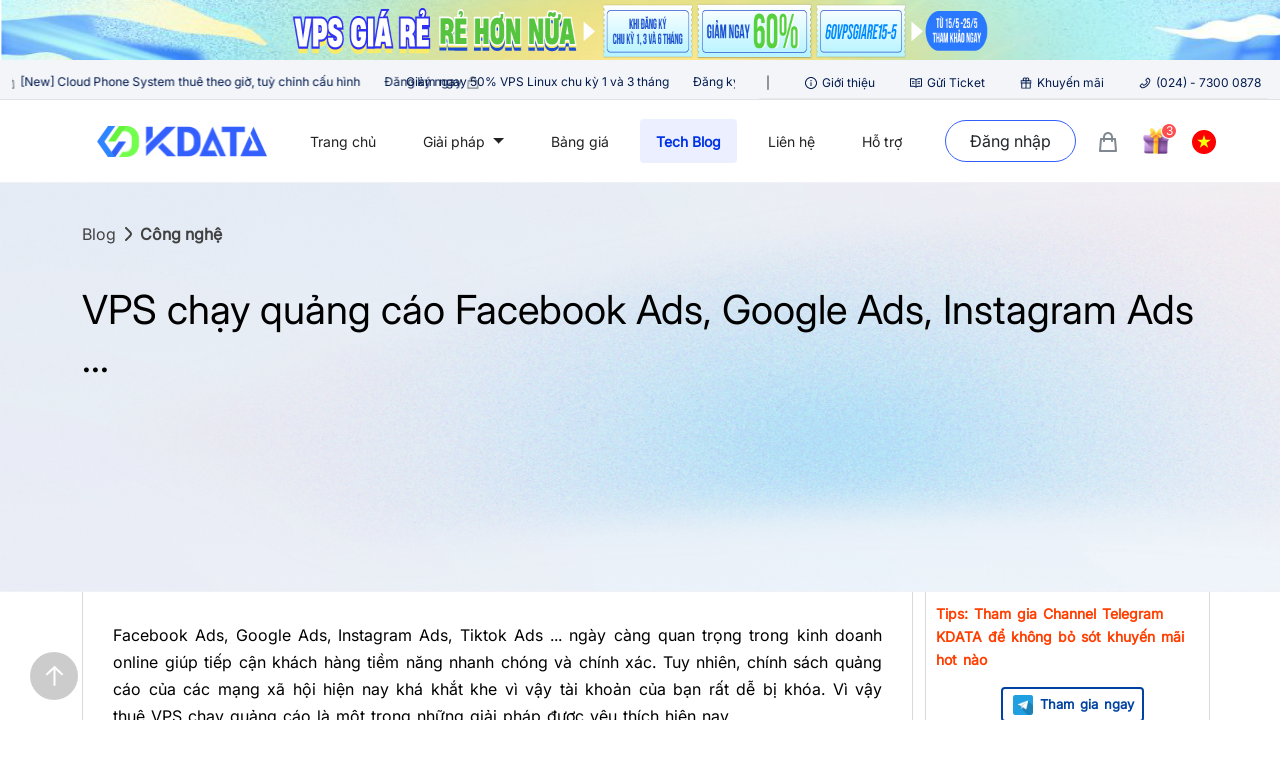

--- FILE ---
content_type: text/html; charset=UTF-8
request_url: https://kdata.vn/tin-tuc/vps-chay-quang-cao-facebook-ads-google-ads-instagram-ads
body_size: 38285
content:
<!DOCTYPE html>
<html lang="vi">

<head>
    <meta charset="UTF-8">
    <meta name="viewport" content="width=device-width, initial-scale=1.0">
    <link rel="stylesheet" href="https://kdata.vn/kdata_new/css/bootstrap.min.css?ver=1">
    <link rel="stylesheet" href="https://kdata.vn/kdata_new/css/swiper-bundle.min.css?ver=1">
    <link rel="stylesheet" href="https://kdata.vn/kdata_new/css/style.css?ver=4.7">
    <link rel="shortcut icon" href="https://kdata.vn/kdata/images/icon/logo-Kdata-bieu-tuong.svg" type="image/x-icon">
    <!-- Google tag (gtag.js) -->
    <script async src="https://www.googletagmanager.com/gtag/js?id=G-4ZGZRG75TL"></script>
    <script>
        window.dataLayer = window.dataLayer || [];

        function gtag() {
            dataLayer.push(arguments);
        }
        gtag('js', new Date());
        gtag('config', 'G-4ZGZRG75TL');
    </script>
    <link rel="preload" as="image" href="https://kdata.vn/kdata_new/images/VPSTheoGioTieuXai-Code-popup.webp">

        <title>VPS chạy quảng cáo Facebook Ads, Google Ads, Instagram Ads ...</title>
<base href="https://kdata.vn/">
<meta name="description" content="VPS chạy quảng cáo Facebook Ads, Google Ads, Instagram Ads ...">
<link rel="canonical" href="https://kdata.vn/tin-tuc/vps-chay-quang-cao-facebook-ads-google-ads-instagram-ads"/>
<meta name="Keywords" content="">
<meta property='og:type' content='website'/>
<meta property="og:url" content="https://kdata.vn/tin-tuc/vps-chay-quang-cao-facebook-ads-google-ads-instagram-ads"/>
<meta property="og:title" content="VPS chạy quảng cáo Facebook Ads, Google Ads, Instagram Ads ..."/>
<meta property="og:description" content="VPS chạy quảng cáo Facebook Ads, Google Ads, Instagram Ads ...">
<meta property="og:image" content="https://oss.s3.kstorage.vn/kstorage/blogkdata/2021/05/VPS-chay-quang-cao.jpg"/>
        <script type="application/ld+json">
    {
                    "@context": "https://schema.org",
            "@graph": [{
                "@type": "Article",
                "@id": "https://kdata.vn/tin-tuc/vps-chay-quang-cao-facebook-ads-google-ads-instagram-ads#article",
                "name": "VPS chạy quảng cáo Facebook Ads, Google Ads, Instagram Ads ...",
                "headline": "VPS chạy quảng cáo Facebook Ads, Google Ads, Instagram Ads ...",
                "keywords": "",
                "datePublished": "2024-02-02 15:24:21+07:00",
                "dateModified": "2024-02-02 15:24:21+07:00",
                "inLanguage": "vi-VN",
                "description": "VPS chạy quảng cáo Facebook Ads, Google Ads, Instagram Ads ...",
                "articleSection": "Top Tools",
                "author": {
                    "@type": "Person",
                    "@id": "https://www.kdata.vn/author/admin-kdata/#author",
                    "name": "ADMIN KDATA"
                },
                "publisher": {
                    "@type": "Organization",
                    "@id": "https://www.kdata.vn/#organization",
                    "name": "KDATA - Nhà cung cấp các dịch vụ trên nền điện toán đám mây",
                    "url": "https://www.kdata.vn/",
                    "sameAs": "https://www.facebook.com/kdata.appota",
                    "logo": {
                        "@type": "ImageObject",
                        "url": "https://kdata.vn/kdata/images/icon/logo-Kdata-bieu-tuong.svg",
                        "@id": "https://kdata.vn/tin-tuc/vps-chay-quang-cao-facebook-ads-google-ads-instagram-ads/#organizationLogo",
                        "width": 112,
                        "height": 112,
                        "caption": "KDATA Logo"
                    },
                    "contactPoint": {
                        "@type": "ContactPoint",
                        "telephone": "19006413",
                        "contactType": "Technical Support"
                    }
                },
                "isPartOf": {
                    "@type": "WebPage",
                    "@id": "https://kdata.vn/tin-tuc/vps-chay-quang-cao-facebook-ads-google-ads-instagram-ads/#webpage",
                    "url": "https://kdata.vn/tin-tuc/vps-chay-quang-cao-facebook-ads-google-ads-instagram-ads",
                    "name": "VPS chạy quảng cáo Facebook Ads, Google Ads, Instagram Ads ...",
                    "description": "VPS chạy quảng cáo Facebook Ads, Google Ads, Instagram Ads ...",
                    "inLanguage": "vi-VN",
                    "datePublished": "2024-02-02 15:24:21+07:00",
                    "dateModified": "2024-02-02 15:24:21+07:00",
                    "isPartOf": {
                        "@type": "WebSite",
                        "@id": "https://www.kdata.vn/#website",
                        "url": "https://www.kdata.vn/",
                        "name": "KDATA - Nhà cung cấp các dịch vụ trên nền điện toán đám mây",
                        "alternateName": "KDATA",
                        "inLanguage": "vi-VN",
                        "publisher": {
                            "@type": "Organization",
                            "@id": "https://www.kdata.vn/#organization",
                            "name": "KDATA - Nhà cung cấp các dịch vụ trên nền điện toán đám mây",
                            "url": "https://www.kdata.vn/",
                            "sameAs": "https://www.facebook.com/kdata.appota"

                        }
                    },
                    "primaryImageOfPage": {
                        "@type": "ImageObject",
                        "@id": "https://oss.s3.kstorage.vn/kstorage/blogkdata/2021/05/VPS-chay-quang-cao.jpg",
                        "url": "https://oss.s3.kstorage.vn/kstorage/blogkdata/2021/05/VPS-chay-quang-cao.jpg",
                        "caption": "VPS chạy quảng cáo Facebook Ads, Google Ads, Instagram Ads ..."
                    },
                    "breadcrumb": {
                        "@type": "BreadcrumbList",
                        "@id": "https://kdata.vn/tin-tuc/vps-chay-quang-cao-facebook-ads-google-ads-instagram-ads/#breadcrumb",
                        "itemListElement": [{
                                "@type": "ListItem",
                                "position": 1,
                                "item": {
                                    "@type": "Thing",
                                    "@id": "https://www.kdata.vn/",
                                    "name": "Trang chủ"
                                }
                            },
                            {
                                "@type": "ListItem",
                                "position": 2,
                                "item": {
                                    "@type": "Thing",
                                    "@id": "https://kdata.vn/technology",
                                     "name": "Công nghệ"
                                }
                            },
                            {
                                "@type": "ListItem",
                                "position": 3,
                                "item": {
                                    "@type": "Thing",
                                    "@id": "https://kdata.vn/tin-tuc/vps-chay-quang-cao-facebook-ads-google-ads-instagram-ads",
                                    "name": "VPS chạy quảng cáo Facebook Ads, Google Ads, Instagram Ads ..."
                                }
                            }
                        ]
                    }
                },
                "image": {
                    "@type": "ImageObject",
                    "@id": "https://oss.s3.kstorage.vn/kstorage/blogkdata/2021/05/VPS-chay-quang-cao.jpg",
                    "url": "https://oss.s3.kstorage.vn/kstorage/blogkdata/2021/05/VPS-chay-quang-cao.jpg",
                    "caption": "VPS chạy quảng cáo Facebook Ads, Google Ads, Instagram Ads ...",
                    "inLanguage": "vi-VN"
                },
                "mainEntityOfPage":{
                    "@type":"WebPage",
                    "@id":"https://kdata.vn/tin-tuc/vps-chay-quang-cao-facebook-ads-google-ads-instagram-ads/#webpage",
                    "url":"https://kdata.vn/tin-tuc/vps-chay-quang-cao-facebook-ads-google-ads-instagram-ads",
                    "name":"VPS chạy quảng cáo Facebook Ads, Google Ads, Instagram Ads ...",
                    "datePublished":"2024-02-02 15:24:21+07:00",
                    "dateModified":"2024-02-02 15:24:21+07:00",
                    "inLanguage":"vi-VN",
                    "isPartOf": {
                        "@type": "WebSite",
                        "@id": "https://www.kdata.vn/#website"
                    },
                    "primaryImageOfPage": {
                        "@type": "ImageObject",
                        "@id": "https://oss.s3.kstorage.vn/kstorage/blogkdata/2021/05/VPS-chay-quang-cao.jpg",
                        "url": "https://oss.s3.kstorage.vn/kstorage/blogkdata/2021/05/VPS-chay-quang-cao.jpg",
                        "caption": "VPS chạy quảng cáo Facebook Ads, Google Ads, Instagram Ads ..."
                    },
                    "breadcrumb": {
                        "@type": "BreadcrumbList",
                        "@id": "https://kdata.vn/tin-tuc/vps-chay-quang-cao-facebook-ads-google-ads-instagram-ads/#breadcrumb"
                    }
                }
            }]
    }
</script>
    <script type="application/ld+json">{
    "@context": "https://schema.org/",
    "@type": "CreativeWorkSeries",
    "name": "VPS chạy quảng cáo Facebook Ads, Google Ads, Instagram Ads ...",
    "aggregateRating": {
        "@type": "AggregateRating",
        "ratingValue":  "4.6",
        "bestRating": "5",
        "ratingCount":"2878"
    }
}








    </script>
    <style>
        .channel_kdata .img-support img {
            background-color: inherit;
            border: none;
            color: #fff;
            border-radius: inherit;
            padding: 2px;
            margin-top: -2px;
        }

        .channel_kdata .required-support a {
            border-radius: 4px;
            font-size: 13px;
            line-height: 25px;
            display: inline-flex;
            align-items: center;
            padding: 3px 8px;
            margin-left: 10px;
            color: #0042a1;
            background: #fff;
            font-weight: 600;
            border: 2px solid #0042a1;
            border-radius: 4px;
        }

        .channel_kdata {
            padding: 10px;
            margin-bottom: 10px;
            background-color: #fff;
            color: #ff3e00;
            word-spacing: 2px;
            line-height: 1.7;
            border-style: solid;
            border-width: 0px 1px 1px 1px;
            border-color: #d9d9d9;
            border-radius: 0 0 6px 6px;
        }

        .required-support {
            display: flex;
            justify-content: center;
            align-items: center;
            margin: 20px 0;
        }

        .channel_kdata p {
            font-size: 14px;
        }

        h2.title-tin-moi-nhat {
            color: #273442;
            font-weight: 600;
            font-size: 18px
        }

        .tin-moi-nhat {
            padding-top: 10px;
            background-color: #fff;
            color: #828282;
            word-spacing: 2px;
            line-height: 1.7;
            border-style: solid;
            border-width:  1px;
            border-color: #d9d9d9;
            border-radius: 0 0 6px 6px;
        }


        .item-tin-moi-nhat {
            padding-bottom: 10px
        }

        .item-tin-moi-nhat a {
            display: inline-block
        }

        .item-tin-moi-nhat h2 {
            color: #0042a1;
            line-height: 20px;
            font-weight: 400;
            font-size: 16px
        }

        .item-tin-moi-nhat h3 {
            color: #0042a1;
            line-height: 20px;
            font-weight: 400;
            font-size: 16px
        }

        #banners_sidebar {
            width: 100%;
            margin-top: 20px;
            padding:0;
        }

        #banners_sidebar.fixed {
            position: fixed;
            top: 10px;
            z-index: 999;
            width: 285px;
        }

        @media only screen and (max-width: 1199px) {
            .item-tin-moi-nhat h2 {
                font-size: 16px !important
            }

            code {
                white-space: initial !important
            }
        }

        .introductory-content {
            padding: 10px;
            font-size: 16px;
            word-spacing: 2px;
            color: #000;
            line-height: 1.7;
            border: 3px solid #0e9346;
            margin-bottom: 15px;
        }
    </style>
</head>

<body>
    <div class="banner_home_top">
                                                                            <a href="https://kdata.vn/cloud-vps?utm_source=bannertrangchu&amp;utm_id=sale1505" target="_blank" rel="nofollow">
                    <img class="bg_img_banner_top"    alt="Banner quảng cáo - Xem chi tiết"
                         src="https://oss.s3.kstorage.vn/kstorage/images/banner/68245f16e64d0.jpg"     height="60">
                </a>
                                                                                                                                                                                                                                                                                            </div>
<section id="top__banner" >

    <div class="row" style="margin: 0;">
        <div class=" col-xxl-8 col-lg-7 col-md-12">
            <div class="swiper-container">
                <div class="swiper swiper__top__banner">
                    <div class="swiper-wrapper">

                        <div class="swiper-slide">
                            <div>
                                <a href="https://kdata.vn/cloud-vps">   Giảm ngay 50% VPS Linux chu kỳ 1 và 3 tháng
                                    <span>  Đăng ký ngay
                                    <img src="https://kdata.vn/kdata_new/images/icon_cart.svg" alt="icon_cart"
                                         style="width:15px; height:15px">
                                    </span> </a>
                            </div>
                        </div>
                        <div class="swiper-slide">
                            <div>
                                <a href="https://kdata.vn/cloud-phone">   [New] Cloud Phone System thuê theo giờ, tuỳ chỉnh cấu hình
                                    <span>  Đăng ký ngay <img
                                            src="https://kdata.vn/kdata_new/images/icon_cart.svg" alt="icon_cart"
                                            style="width:15px; height:15px"></span> </a>
                            </div>
                        </div>
                        <div class="swiper-slide">
                            <div>
                                <a href="https://kdata.vn/cloud-vps">   Giảm ngay 50% VPS Linux chu kỳ 1 và 3 tháng
                                    <span>  Đăng ký ngay
                                    <img src="https://kdata.vn/kdata_new/images/icon_cart.svg" alt="icon_cart"
                                         style="width:15px; height:15px">
                                    </span> </a>
                            </div>

                        </div>
                        <div class="swiper-slide">
                            <div>
                                <a href="https://kdata.vn/wordpress-hosting">   WordPress Hosting giá luôn tốt, chỉ từ
                                    10,500đ/tháng <span>  Đăng ký ngay<img
                                            src="https://kdata.vn/kdata_new/images/icon_cart.svg" alt="icon_cart"
                                            style="width:15px; height:15px"></span> </a>
                            </div>
                        </div>
                    </div>
                </div>
            </div>
        </div>
        <div class=" col-xxl-4 col-lg-5 col-md-12">
            <div class="d-flex  top_header drag-scroll-container">
                |
                <div class="item_top_header">

                    <a href="https://kdata.vn/about-us" target="_blank" rel="nofollow">
                        <svg viewBox="64 64 896 896" focusable="false" data-icon="info-circle" width="1em" height="1em"
                             fill="currentColor" aria-hidden="true">
                            <path
                                d="M512 64C264.6 64 64 264.6 64 512s200.6 448 448 448 448-200.6 448-448S759.4 64 512 64zm0 820c-205.4 0-372-166.6-372-372s166.6-372 372-372 372 166.6 372 372-166.6 372-372 372z"></path>
                            <path
                                d="M464 336a48 48 0 1096 0 48 48 0 10-96 0zm72 112h-48c-4.4 0-8 3.6-8 8v272c0 4.4 3.6 8 8 8h48c4.4 0 8-3.6 8-8V456c0-4.4-3.6-8-8-8z"></path>
                        </svg>
                        Giới thiệu
                    </a>

                </div>
                <div class="item_top_header">
                    <a href="https://kdata.vn/user/tickets" target="_blank" rel="nofollow">
                        <svg viewBox="64 64 896 896" focusable="false" data-icon="read" width="1em" height="1em"
                             fill="currentColor" aria-hidden="true">
                            <path
                                d="M928 161H699.2c-49.1 0-97.1 14.1-138.4 40.7L512 233l-48.8-31.3A255.2 255.2 0 00324.8 161H96c-17.7 0-32 14.3-32 32v568c0 17.7 14.3 32 32 32h228.8c49.1 0 97.1 14.1 138.4 40.7l44.4 28.6c1.3.8 2.8 1.3 4.3 1.3s3-.4 4.3-1.3l44.4-28.6C602 807.1 650.1 793 699.2 793H928c17.7 0 32-14.3 32-32V193c0-17.7-14.3-32-32-32zM324.8 721H136V233h188.8c35.4 0 69.8 10.1 99.5 29.2l48.8 31.3 6.9 4.5v462c-47.6-25.6-100.8-39-155.2-39zm563.2 0H699.2c-54.4 0-107.6 13.4-155.2 39V298l6.9-4.5 48.8-31.3c29.7-19.1 64.1-29.2 99.5-29.2H888v488zM396.9 361H211.1c-3.9 0-7.1 3.4-7.1 7.5v45c0 4.1 3.2 7.5 7.1 7.5h185.7c3.9 0 7.1-3.4 7.1-7.5v-45c.1-4.1-3.1-7.5-7-7.5zm223.1 7.5v45c0 4.1 3.2 7.5 7.1 7.5h185.7c3.9 0 7.1-3.4 7.1-7.5v-45c0-4.1-3.2-7.5-7.1-7.5H627.1c-3.9 0-7.1 3.4-7.1 7.5zM396.9 501H211.1c-3.9 0-7.1 3.4-7.1 7.5v45c0 4.1 3.2 7.5 7.1 7.5h185.7c3.9 0 7.1-3.4 7.1-7.5v-45c.1-4.1-3.1-7.5-7-7.5zm416 0H627.1c-3.9 0-7.1 3.4-7.1 7.5v45c0 4.1 3.2 7.5 7.1 7.5h185.7c3.9 0 7.1-3.4 7.1-7.5v-45c.1-4.1-3.1-7.5-7-7.5z"></path>
                        </svg>
                        Gửi Ticket
                    </a>
                </div>
                <div class=" item_top_header">
                    <a href="https://kdata.vn/khuyen-mai" rel="nofollow" target="_blank">
                        <svg viewBox="64 64 896 896" focusable="false" data-icon="gift" width="1em" height="1em"
                             fill="currentColor" aria-hidden="true">
                            <path
                                d="M880 310H732.4c13.6-21.4 21.6-46.8 21.6-74 0-76.1-61.9-138-138-138-41.4 0-78.7 18.4-104 47.4-25.3-29-62.6-47.4-104-47.4-76.1 0-138 61.9-138 138 0 27.2 7.9 52.6 21.6 74H144c-17.7 0-32 14.3-32 32v200c0 4.4 3.6 8 8 8h40v344c0 17.7 14.3 32 32 32h640c17.7 0 32-14.3 32-32V550h40c4.4 0 8-3.6 8-8V342c0-17.7-14.3-32-32-32zm-334-74c0-38.6 31.4-70 70-70s70 31.4 70 70-31.4 70-70 70h-70v-70zm-138-70c38.6 0 70 31.4 70 70v70h-70c-38.6 0-70-31.4-70-70s31.4-70 70-70zM180 482V378h298v104H180zm48 68h250v308H228V550zm568 308H546V550h250v308zm48-376H546V378h298v104z"></path>
                        </svg>
                        Khuyến mãi
                    </a>
                </div>
                <div class="item_top_header ">

                    <a href="tel:0247300 0878" rel="nofollow">
                        <svg viewBox="64 64 896 896" focusable="false" data-icon="phone" width="1em" height="1em"
                             fill="currentColor" aria-hidden="true">
                            <path
                                d="M877.1 238.7L770.6 132.3c-13-13-30.4-20.3-48.8-20.3s-35.8 7.2-48.8 20.3L558.3 246.8c-13 13-20.3 30.5-20.3 48.9 0 18.5 7.2 35.8 20.3 48.9l89.6 89.7a405.46 405.46 0 01-86.4 127.3c-36.7 36.9-79.6 66-127.2 86.6l-89.6-89.7c-13-13-30.4-20.3-48.8-20.3a68.2 68.2 0 00-48.8 20.3L132.3 673c-13 13-20.3 30.5-20.3 48.9 0 18.5 7.2 35.8 20.3 48.9l106.4 106.4c22.2 22.2 52.8 34.9 84.2 34.9 6.5 0 12.8-.5 19.2-1.6 132.4-21.8 263.8-92.3 369.9-198.3C818 606 888.4 474.6 910.4 342.1c6.3-37.6-6.3-76.3-33.3-103.4zm-37.6 91.5c-19.5 117.9-82.9 235.5-178.4 331s-213 158.9-330.9 178.4c-14.8 2.5-30-2.5-40.8-13.2L184.9 721.9 295.7 611l119.8 120 .9.9 21.6-8a481.29 481.29 0 00285.7-285.8l8-21.6-120.8-120.7 110.8-110.9 104.5 104.5c10.8 10.8 15.8 26 13.3 40.8z"></path>
                        </svg>
                        (024) - 7300 0878
                    </a>
                </div>
            </div>
        </div>
    </div>
</section>

<div class="menu_header_top">
    <div class="container-max container-max-ex ">
        <div class=" menu">
            <div class="menu__logo">
                <a href="/"><img src="https://kdata.vn/kdata_new/images/logo_kdata_change_bg.png" alt="logo KDATA" width="170" height="31"></a>
            </div>
            <div class="container">
                <div class="menu__nav">
                    <ul class="menu__list">
                        <li class="menu__item "><a class="menu_item_a"
                                                                                         href="https://kdata.vn">Trang chủ</a>
                        </li>
                        <li class="menu__item menu__dropdown ">
                            <a href="#" class="dropdown-toggle menu_item_a" data-bs-toggle="dropdown"
                               aria-haspopup="true" aria-expanded="false">
                                Giải pháp
                            </a>
                            <div class="dropdown-menu">
                                <div class="row">
                                    <div class="col-lg-12 col-md-12 col-xl-9">
                                        <div class="menu__service">
                                            <div class="row">
                                                <div class="col-md-3">
                                                    <ul class="menu__dropdown_listsub_item"> VPS
                                                        <li class=" menu__dropdown_sub_item">
                                                            <div class="d-flex align-items-start">
                                                                <svg xmlns="http://www.w3.org/2000/svg" width="30"
                                                                     height="30" viewBox="0 0 24 24" fill="none">
                                                                    <path
                                                                        d="M18.5 9C17.8681 9 17.2847 8.84606 16.75 8.53819C16.2153 8.23032 15.7859 7.80093 15.4618 7.25C15.1539 6.69907 15 6.11574 15 5.5C15 4.88426 15.1539 4.30093 15.4618 3.75C15.7859 3.19907 16.2153 2.76968 16.75 2.46181C17.2847 2.15394 17.8681 2 18.5 2C19.1319 2 19.7153 2.15394 20.25 2.46181C20.7847 2.76968 21.2141 3.19907 21.5382 3.75C21.8461 4.30093 22 4.88426 22 5.5C22 6.11574 21.8461 6.69907 21.5382 7.25C21.2141 7.80093 20.7847 8.23032 20.25 8.53819C19.7153 8.84606 19.1319 9 18.5 9ZM18.8889 3.94444C18.8727 3.70139 18.7431 3.57176 18.5 3.55556C18.2569 3.57176 18.1273 3.70139 18.1111 3.94444V5.5C18.1273 5.74306 18.2569 5.87269 18.5 5.88889H19.6667C19.9097 5.87269 20.0394 5.74306 20.0556 5.5C20.0394 5.25694 19.9097 5.12731 19.6667 5.11111H18.8889V3.94444Z"
                                                                        fill="#D1D1D6"/>
                                                                    <path
                                                                        d="M3.55556 9.85714C3.55556 11.9248 5.13889 13.5789 7.25 13.5789V16.7368H5.66667V16.2812C5.66667 15.9515 5.39937 15.6842 5.06965 15.6842H3.09701C2.76729 15.6842 2.5 15.9515 2.5 16.2812V18.2451C2.5 18.5748 2.76729 18.8421 3.09702 18.8421H5.06965C5.39937 18.8421 5.66667 18.5748 5.66667 18.2451V17.7895H8.30556V13.5789H11.4722V18.8421H11.0137C10.684 18.8421 10.4167 19.1094 10.4167 19.4391V21.403C10.4167 21.7327 10.684 22 11.0137 22H12.9863C13.316 22 13.5833 21.7327 13.5833 21.403V19.4391C13.5833 19.1094 13.316 18.8421 12.9863 18.8421H12.5278V13.5789H15.6944V18.8421H18.3333V19.2977C18.3333 19.6274 18.6006 19.8947 18.9303 19.8947H20.903C21.2327 19.8947 21.5 19.6274 21.5 19.2977V17.3339C21.5 17.0041 21.2327 16.7368 20.903 16.7368H18.9303C18.6006 16.7368 18.3333 17.0041 18.3333 17.3339V17.7895H16.75V13.5789H17.0667C18.9403 13.4756 20.4444 11.9507 20.4444 10.0639C20.4444 9.90115 20.4327 9.74076 20.4099 9.58351C19.8171 9.86117 19.1805 10 18.5 10C17.6875 10 16.9375 9.80208 16.25 9.40625C15.5625 9.01042 15.0104 8.45833 14.5938 7.75C14.1979 7.04167 14 6.29167 14 5.5C14 4.72644 14.189 3.99267 14.5669 3.29868C14.3245 3.34684 14.0949 3.42375 13.8736 3.52491C13.0556 2.59445 11.8417 2 10.5222 2C8.06806 2 6.08889 3.96429 6.08889 6.34211V6.36795C4.61111 6.85902 3.55556 8.2547 3.55556 9.85714Z"
                                                                        fill="#D1D1D6"/>
                                                                </svg>
                                                                <a class="dropdown__title--sub ms-2"
                                                                   href="https://cloud.kdata.vn/" target="__blank" rel="nofollow"> Cloud Theo giờ
                                                                    <span
                                                                        class="dropdown__des--sub"> VPS linh hoạt, thanh toán theo nhu cầu</span>
                                                                </a>
                                                            </div>
                                                        </li>
                                                        <li class=" menu__dropdown_sub_item ">
                                                            <div class="d-flex align-items-start">
                                                                <svg xmlns="http://www.w3.org/2000/svg" width="30"
                                                                     height="30" viewBox="0 0 24 24" fill="none">
                                                                    <path
                                                                        d="M3.55556 9.85714C3.55556 11.9248 5.13889 13.5789 7.25 13.5789V16.7368H5.66667V16.2812C5.66667 15.9515 5.39937 15.6842 5.06965 15.6842H3.09701C2.76729 15.6842 2.5 15.9515 2.5 16.2812V18.2451C2.5 18.5748 2.76729 18.8421 3.09702 18.8421H5.06965C5.39937 18.8421 5.66667 18.5748 5.66667 18.2451V17.7895H8.30556V16.7368V13.5789H11.4722V18.8421H11.0137C10.684 18.8421 10.4167 19.1094 10.4167 19.4391V21.403C10.4167 21.7327 10.684 22 11.0137 22H12.9863C13.316 22 13.5833 21.7327 13.5833 21.403V19.4391C13.5833 19.1094 13.316 18.8421 12.9863 18.8421H12.5278V13.5789H15.6944V17.7895V18.8421H18.3333V19.2977C18.3333 19.6274 18.6006 19.8947 18.9303 19.8947H20.903C21.2327 19.8947 21.5 19.6274 21.5 19.2977V17.3339C21.5 17.0041 21.2327 16.7368 20.903 16.7368H18.9303C18.6006 16.7368 18.3333 17.0041 18.3333 17.3339V17.7895H16.75V13.5789H17.0667C18.9403 13.4756 20.4444 11.9507 20.4444 10.0639C20.4444 8.64239 19.5472 7.40179 18.2806 6.85902C18.3069 6.6781 18.3333 6.52303 18.3333 6.34211C18.3333 4.63628 16.9083 3.2406 15.1667 3.2406C14.6917 3.2406 14.2694 3.34399 13.8736 3.52491C13.0556 2.59445 11.8417 2 10.5222 2C8.06806 2 6.08889 3.96429 6.08889 6.34211V6.36795C4.61111 6.85902 3.55556 8.2547 3.55556 9.85714Z"
                                                                        fill="#C7C7CC"></path>
                                                                </svg>
                                                                <a class="dropdown__title--sub ms-2"
                                                                   href="https://kdata.vn/cloud-vps">Cloud
                                                                    VPS
                                                                    <span
                                                                        class="dropdown__des--sub">VPS hiệu suất vượt trội, tốc độ cao</span>
                                                                </a>
                                                            </div>
                                                        </li>
                                                    </ul>
                                                </div>
                                                <div class="col-md-3">
                                                    <ul class="menu__dropdown_listsub_item "> HOSTING
                                                        <li class=" menu__dropdown_sub_item  ">
                                                            <div class="d-flex align-items-start">
                                                                <svg xmlns="http://www.w3.org/2000/svg" width="30"
                                                                     height="30" viewBox="0 0 24 24" fill="none">
                                                                    <path
                                                                        d="M19.0526 21.75H10.5789C8.8504 21.75 7.44625 20.5567 7.2797 19.01C7.26876 18.9083 7.26316 18.8052 7.26316 18.7008C7.26316 17.3879 8.18421 16.2445 9.47368 15.8421V15.8209C9.47368 15.6873 9.48181 15.5553 9.49763 15.4253C9.54296 15.0529 9.65147 14.6969 9.81322 14.367C10.4183 13.1328 11.7683 12.2635 13.3421 12.2635C14.2444 12.2635 15.0901 12.5626 15.7573 13.059C15.9415 13.196 16.1121 13.348 16.2664 13.5129C16.6118 13.3646 16.9803 13.2799 17.3947 13.2799C18.9145 13.2799 20.1579 14.4234 20.1579 15.8209C20.1579 15.9525 20.1398 16.0674 20.1196 16.1952C20.117 16.2114 20.1144 16.2278 20.1118 16.2445C21.2171 16.6891 22 17.7055 22 18.8702C22 20.416 20.6875 21.6653 19.0526 21.75Z"
                                                                        fill="#D1D1D6"/>
                                                                    <path fill-rule="evenodd" clip-rule="evenodd"
                                                                          d="M16.7368 4.88514V6.46622C16.7368 7.94848 13.4145 9.10135 9.36842 9.10135C5.28947 9.10135 2 7.94848 2 6.46622V4.88514C2 3.43581 5.28947 2.25 9.36842 2.25C13.4145 2.25 16.7368 3.43581 16.7368 4.88514ZM14.9276 9.33193C15.6184 9.10135 16.2434 8.77196 16.7368 8.40963V11.7365C16.7368 12.0335 16.6034 12.3173 16.3575 12.5813C15.5466 11.7391 14.3991 11.2095 13.1579 11.2095C11.134 11.2095 9.43406 12.5546 8.90636 14.3667C5.0439 14.2834 2 13.1623 2 11.7365V8.40963C2.46053 8.77196 3.11842 9.10135 3.77632 9.33193C5.25658 9.85895 7.23026 10.1554 9.36842 10.1554C11.4737 10.1554 13.4474 9.85895 14.9276 9.33193ZM9.81322 14.367C9.65147 14.6969 9.54296 15.0529 9.49763 15.4253C9.48181 15.5553 9.47368 15.6873 9.47368 15.8209V15.8421C8.18421 16.2445 7.26316 17.3879 7.26316 18.7008C7.26316 18.8052 7.26876 18.9083 7.2797 19.01C7.44625 20.5567 8.8504 21.75 10.5789 21.75H19.0526C20.6875 21.6653 22 20.416 22 18.8702C22 17.7055 21.2171 16.6891 20.1118 16.2445L20.1196 16.1952C20.1398 16.0674 20.1579 15.9525 20.1579 15.8209C20.1579 14.4234 18.9145 13.2799 17.3947 13.2799C16.9803 13.2799 16.6118 13.3646 16.2664 13.5129C16.1121 13.348 15.9415 13.196 15.7573 13.059C15.0901 12.5626 14.2444 12.2635 13.3421 12.2635C11.7683 12.2635 10.4183 13.1328 9.81322 14.367ZM8.73914 15.417C6.84467 15.3648 5.11017 15.0771 3.77632 14.6022C3.11842 14.3716 2.46053 14.0422 2 13.6799V16.4797C2 17.5518 3.72082 18.4516 6.21654 18.8675C6.30362 17.3518 7.32775 16.0535 8.73684 15.5833C8.73684 15.5364 8.73761 15.4637 8.73914 15.417Z"
                                                                          fill="#D1D1D6"/>
                                                                </svg>
                                                                <a class="dropdown__title--sub ms-2"
                                                                   href="https://kdata.vn/cloud-hosting">Cloud
                                                                    Hosting
                                                                    <span
                                                                        class="dropdown__des--sub">Hosting mạnh mẽ, đảm bảo tốc độ</span>
                                                                </a>
                                                            </div>
                                                        </li>
                                                        <li class=" menu__dropdown_sub_item  ">
                                                            <div class="d-flex align-items-start">
                                                                <svg xmlns="http://www.w3.org/2000/svg" width="30"
                                                                     height="30" viewBox="0 0 20 20" fill="none">
                                                                    <path
                                                                        d="M1.32308 10C1.32308 13.4385 3.32308 16.4 6.21538 17.8077L2.07692 6.46923C1.57998 7.57999 1.32308 8.78314 1.32308 10ZM10 18.6769C11.0077 18.6769 11.9769 18.5 12.8846 18.1846L12.8231 18.0692L10.1538 10.7615L7.55385 18.3231C8.32308 18.5538 9.14615 18.6769 10 18.6769ZM11.1923 5.93077L14.3308 15.2615L15.2 12.3692C15.5692 11.1692 15.8538 10.3077 15.8538 9.56154C15.8538 8.48462 15.4692 7.74615 15.1462 7.17692C14.7 6.45385 14.2923 5.84615 14.2923 5.13846C14.2923 4.33846 14.8923 3.6 15.7538 3.6H15.8615C14.2627 2.13224 12.1704 1.31946 10 1.32306C7.08074 1.32253 4.35724 2.79126 2.75385 5.23077L3.30769 5.24615C4.21538 5.24615 5.61538 5.13077 5.61538 5.13077C6.09231 5.10769 6.14615 5.79231 5.67692 5.84615C5.67692 5.84615 5.20769 5.90769 4.67692 5.93077L7.84615 15.3308L9.74615 9.63846L8.39231 5.93077C8.08906 5.91404 7.78636 5.88838 7.48462 5.85385C7.01538 5.82308 7.06923 5.10769 7.53846 5.13077C7.53846 5.13077 8.96923 5.24615 9.82308 5.24615C10.7308 5.24615 12.1308 5.13077 12.1308 5.13077C12.6 5.10769 12.6615 5.79231 12.1923 5.84615C12.1923 5.84615 11.7231 5.9 11.1923 5.93077ZM14.3615 17.5C17.0328 15.9468 18.6765 13.0901 18.6769 10C18.6769 8.49231 18.2923 7.07692 17.6154 5.83846C17.7529 7.20099 17.5466 8.57623 17.0154 9.83846L14.3615 17.5ZM10 20C4.47715 20 0 15.5228 0 10C0 4.47715 4.47715 0 10 0C15.5228 0 20 4.47715 20 10C20 15.5228 15.5228 20 10 20Z"
                                                                        fill="#D1D1D6"/>
                                                                </svg>
                                                                <a class="dropdown__title--sub ms-2"
                                                                   href="https://kdata.vn/wordpress-hosting">Wordpress
                                                                    Hosting
                                                                    <span
                                                                        class="dropdown__des--sub">Tối ưu cho WordPress, quản lý dễ dàng</span>
                                                                </a>
                                                            </div>
                                                        </li>
                                                    </ul>
                                                </div>
                                                <div class="col-md-3">
                                                    <ul class="menu__dropdown_listsub_item"> SERVER
                                                        <li class=" menu__dropdown_sub_item ">
                                                            <div class="d-flex align-items-start">
                                                                <svg xmlns="http://www.w3.org/2000/svg" width="30"
                                                                     height="30" viewBox="0 0 20 20" fill="none">
                                                                    <path fill-rule="evenodd" clip-rule="evenodd"
                                                                          d="M0 16C0 15.4477 0.447715 15 1 15H19C19.5523 15 20 15.4477 20 16V19C20 19.5523 19.5523 20 19 20H1C0.447716 20 0 19.5523 0 19V16ZM4 17.5C4 18.0523 3.55228 18.5 3 18.5C2.44772 18.5 2 18.0523 2 17.5C2 16.9477 2.44772 16.5 3 16.5C3.55228 16.5 4 16.9477 4 17.5ZM7 17.5C7 17.9142 6.66421 18.25 6.25 18.25C5.83579 18.25 5.5 17.9142 5.5 17.5C5.5 17.0858 5.83579 16.75 6.25 16.75C6.66421 16.75 7 17.0858 7 17.5ZM17.5 19C17.7761 19 18 18.7761 18 18.5V16.5C18 16.2239 17.7761 16 17.5 16C17.2239 16 17 16.2239 17 16.5V18.5C17 18.7761 17.2239 19 17.5 19ZM16 18.5C16 18.7761 15.7761 19 15.5 19C15.2239 19 15 18.7761 15 18.5V16.5C15 16.2239 15.2239 16 15.5 16C15.7761 16 16 16.2239 16 16.5V18.5ZM13.5 19C13.7761 19 14 18.7761 14 18.5V16.5C14 16.2239 13.7761 16 13.5 16C13.2239 16 13 16.2239 13 16.5V18.5C13 18.7761 13.2239 19 13.5 19Z"
                                                                          fill="#D9D9D9"/>
                                                                    <path fill-rule="evenodd" clip-rule="evenodd"
                                                                          d="M20 10V13C20 13.5523 19.5523 14 19 14H1C0.447716 14 0 13.5523 0 13V10C0 9.44772 0.447715 9 1 9H7.45587C7.59578 9.21121 7.73933 9.42061 7.88651 9.62818C8.49708 10.5049 9.01372 11.2016 9.43642 11.7182C9.59297 11.9061 9.78084 12 10 12C10.2192 12 10.4071 11.9061 10.5636 11.7182C10.9863 11.2016 11.503 10.5049 12.1135 9.62818C12.2607 9.42061 12.4043 9.21121 12.5442 9H19C19.5523 9 20 9.44772 20 10ZM3 12.5C3.55228 12.5 4 12.0523 4 11.5C4 10.9477 3.55228 10.5 3 10.5C2.44772 10.5 2 10.9477 2 11.5C2 12.0523 2.44772 12.5 3 12.5ZM6.25 12.25C6.66421 12.25 7 11.9142 7 11.5C7 11.0858 6.66421 10.75 6.25 10.75C5.83579 10.75 5.5 11.0858 5.5 11.5C5.5 11.9142 5.83579 12.25 6.25 12.25ZM18 12.5V10.5C18 10.2239 17.7761 10 17.5 10C17.2239 10 17 10.2239 17 10.5V12.5C17 12.7761 17.2239 13 17.5 13C17.7761 13 18 12.7761 18 12.5ZM16 12.5V10.5C16 10.2239 15.7761 10 15.5 10C15.2239 10 15 10.2239 15 10.5V12.5C15 12.7761 15.2239 13 15.5 13C15.7761 13 16 12.7761 16 12.5ZM14 12.5V10.5C14 10.2239 13.7761 10 13.5 10C13.2239 10 13 10.2239 13 10.5V12.5C13 12.7761 13.2239 13 13.5 13C13.7761 13 14 12.7761 14 12.5Z"
                                                                          fill="#D9D9D9"/>
                                                                    <path
                                                                        d="M10.5 10.3958C10.3611 10.5625 10.1944 10.6458 10 10.6458C9.80556 10.6458 9.63889 10.5625 9.5 10.3958C9.125 9.9375 8.66667 9.31944 8.125 8.54167C7.58333 7.77778 7.09722 6.98611 6.66667 6.16667C6.25 5.34722 6.02778 4.625 6 4C6.02778 2.86111 6.41667 1.91667 7.16667 1.16667C7.91667 0.416667 8.86111 0.0277778 10 0C11.1389 0.0277778 12.0833 0.416667 12.8333 1.16667C13.5833 1.91667 13.9722 2.86111 14 4C13.9722 4.625 13.75 5.34722 13.3333 6.16667C12.9028 6.98611 12.4167 7.77778 11.875 8.54167C11.3333 9.31944 10.875 9.9375 10.5 10.3958ZM10 2.66667C9.5 2.68056 9.11806 2.90278 8.85417 3.33333C8.60417 3.77778 8.60417 4.22222 8.85417 4.66667C9.11806 5.09722 9.5 5.31944 10 5.33333C10.5 5.31944 10.8819 5.09722 11.1458 4.66667C11.3958 4.22222 11.3958 3.77778 11.1458 3.33333C10.8819 2.90278 10.5 2.68056 10 2.66667Z"
                                                                        fill="#D9D9D9"/>
                                                                </svg>
                                                                <a class="dropdown__title--sub ms-2"
                                                                   href="https://kdata.vn/co-location"> Chỗ đặt máy chủ
                                                                    <span
                                                                        class="dropdown__des--sub">Không gian an toàn, kết nối ổn định cho Server</span>
                                                                </a>
                                                            </div>
                                                        </li>
                                                        <li class=" menu__dropdown_sub_item ">
                                                            <div class="d-flex align-items-start">
                                                                <svg xmlns="http://www.w3.org/2000/svg" width="30"
                                                                     height="30" viewBox="0 0 20 18" fill="none">
                                                                    <path fill-rule="evenodd" clip-rule="evenodd"
                                                                          d="M0 13.5C0 12.9477 0.447715 12.5 1 12.5H19C19.5523 12.5 20 12.9477 20 13.5V16.5C20 17.0523 19.5523 17.5 19 17.5H1C0.447716 17.5 0 17.0523 0 16.5V13.5ZM4 15C4 15.5523 3.55228 16 3 16C2.44772 16 2 15.5523 2 15C2 14.4477 2.44772 14 3 14C3.55228 14 4 14.4477 4 15ZM7 15C7 15.4142 6.66421 15.75 6.25 15.75C5.83579 15.75 5.5 15.4142 5.5 15C5.5 14.5858 5.83579 14.25 6.25 14.25C6.66421 14.25 7 14.5858 7 15ZM17.5 16.5C17.7761 16.5 18 16.2761 18 16V14C18 13.7239 17.7761 13.5 17.5 13.5C17.2239 13.5 17 13.7239 17 14V16C17 16.2761 17.2239 16.5 17.5 16.5ZM16 16C16 16.2761 15.7761 16.5 15.5 16.5C15.2239 16.5 15 16.2761 15 16V14C15 13.7239 15.2239 13.5 15.5 13.5C15.7761 13.5 16 13.7239 16 14V16ZM13.5 16.5C13.7761 16.5 14 16.2761 14 16V14C14 13.7239 13.7761 13.5 13.5 13.5C13.2239 13.5 13 13.7239 13 14V16C13 16.2761 13.2239 16.5 13.5 16.5Z"
                                                                          fill="#D9D9D9"/>
                                                                    <path fill-rule="evenodd" clip-rule="evenodd"
                                                                          d="M0 7.5C0 6.94772 0.447715 6.5 1 6.5H19C19.5523 6.5 20 6.94772 20 7.5V10.5C20 11.0523 19.5523 11.5 19 11.5H1C0.447716 11.5 0 11.0523 0 10.5V7.5ZM4 9C4 9.55229 3.55228 10 3 10C2.44772 10 2 9.55229 2 9C2 8.44772 2.44772 8 3 8C3.55228 8 4 8.44772 4 9ZM7 9C7 9.41421 6.66421 9.75 6.25 9.75C5.83579 9.75 5.5 9.41421 5.5 9C5.5 8.58579 5.83579 8.25 6.25 8.25C6.66421 8.25 7 8.58579 7 9ZM17.5 10.5C17.7761 10.5 18 10.2761 18 10V8C18 7.72386 17.7761 7.5 17.5 7.5C17.2239 7.5 17 7.72386 17 8V10C17 10.2761 17.2239 10.5 17.5 10.5ZM16 10C16 10.2761 15.7761 10.5 15.5 10.5C15.2239 10.5 15 10.2761 15 10V8C15 7.72386 15.2239 7.5 15.5 7.5C15.7761 7.5 16 7.72386 16 8V10ZM13.5 10.5C13.7761 10.5 14 10.2761 14 10V8C14 7.72386 13.7761 7.5 13.5 7.5C13.2239 7.5 13 7.72386 13 8V10C13 10.2761 13.2239 10.5 13.5 10.5Z"
                                                                          fill="#D9D9D9"/>
                                                                    <path fill-rule="evenodd" clip-rule="evenodd"
                                                                          d="M0 1.5C0 0.947715 0.447715 0.5 1 0.5H19C19.5523 0.5 20 0.947715 20 1.5V4.5C20 5.05228 19.5523 5.5 19 5.5H1C0.447716 5.5 0 5.05228 0 4.5V1.5ZM4 3C4 3.55228 3.55228 4 3 4C2.44772 4 2 3.55228 2 3C2 2.44772 2.44772 2 3 2C3.55228 2 4 2.44772 4 3ZM7 3C7 3.41421 6.66421 3.75 6.25 3.75C5.83579 3.75 5.5 3.41421 5.5 3C5.5 2.58579 5.83579 2.25 6.25 2.25C6.66421 2.25 7 2.58579 7 3ZM17.5 4.5C17.7761 4.5 18 4.27614 18 4V2C18 1.72386 17.7761 1.5 17.5 1.5C17.2239 1.5 17 1.72386 17 2V4C17 4.27614 17.2239 4.5 17.5 4.5ZM16 4C16 4.27614 15.7761 4.5 15.5 4.5C15.2239 4.5 15 4.27614 15 4V2C15 1.72386 15.2239 1.5 15.5 1.5C15.7761 1.5 16 1.72386 16 2V4ZM13.5 4.5C13.7761 4.5 14 4.27614 14 4V2C14 1.72386 13.7761 1.5 13.5 1.5C13.2239 1.5 13 1.72386 13 2V4C13 4.27614 13.2239 4.5 13.5 4.5Z"
                                                                          fill="#D9D9D9"/>
                                                                </svg>
                                                                <a class="dropdown__title--sub ms-2"
                                                                   href="https://kdata.vn/dedicated-server"> Máy chủ riêng
                                                                    <span
                                                                        class="dropdown__des--sub">Toàn quyền kiểm soát và hiệu suất cao</span>
                                                                </a>
                                                            </div>
                                                        </li>
                                                    </ul>
                                                </div>
                                                <div class="col-md-3">
                                                    <ul class="menu__dropdown_listsub_item"> EMAIL
                                                        <li class=" menu__dropdown_sub_item ">
                                                            <div class="d-flex align-items-start">
                                                                <svg xmlns="http://www.w3.org/2000/svg" width="30"
                                                                     height="25" viewBox="0 0 20 16" fill="none">
                                                                    <path
                                                                        d="M1.875 0.5H18.125C19.1406 0.5 20 1.35937 20 2.375C20 3 19.6875 3.54687 19.2188 3.89844L10.7422 10.2656C10.2734 10.6172 9.6875 10.6172 9.21875 10.2656L0.742188 3.89844C0.273438 3.54687 0 3 0 2.375C0 1.35937 0.820312 0.5 1.875 0.5ZM0 4.875L8.47656 11.2812C9.375 11.9453 10.5859 11.9453 11.4844 11.2812L20 4.875V13C20 14.4062 18.8672 15.5 17.5 15.5H2.5C1.09375 15.5 0 14.4062 0 13V4.875Z"
                                                                        fill="#D1D1D6"/>
                                                                </svg>
                                                                <a class="dropdown__title--sub ms-2"
                                                                   href="https://kdata.vn/email-business">Email doanh nghiệp
                                                                    <span
                                                                        class="dropdown__des--sub">Email chuyên nghiệp, tăng uy tín doanh nghiệp</span>
                                                                </a>
                                                            </div>
                                                        </li>

                                                    </ul>
                                                </div>
                                            </div>

                                            <div class="row mt-4">
                                                <div class="col-md-3">
                                                    <ul class="menu__dropdown_listsub_item"> DOMAIN
                                                        <li class=" menu__dropdown_sub_item  ">
                                                            <div class="d-flex align-items-start">
                                                                <svg xmlns="http://www.w3.org/2000/svg" width="30"
                                                                     height="30" viewBox="0 0 24 24" fill="none">
                                                                    <path
                                                                        d="M9.20526 16.5398C9.39474 17.7062 9.71053 18.715 10.0579 19.5346C10.4053 20.2912 10.7526 20.8271 11.1316 21.1738C11.4789 21.4891 11.7632 21.5837 12.0158 21.5837C12.2368 21.5837 12.5211 21.4891 12.8684 21.1738C13.2474 20.8271 13.5947 20.2912 13.9421 19.5346C14.2895 18.715 14.6053 17.7062 14.7947 16.5398H9.20526Z"
                                                                        fill="#D1D1D6"/>
                                                                    <path
                                                                        d="M9.93158 21.3315C9.14211 20.2596 8.51053 18.5573 8.19474 16.5398H4.5C5.44737 18.9041 7.46842 20.6695 9.93158 21.3315Z"
                                                                        fill="#D1D1D6"/>
                                                                    <path
                                                                        d="M14.0684 21.3315C16.5316 20.6695 18.5526 18.9041 19.5 16.5398H15.8053C15.4895 18.5573 14.8895 20.2596 14.0684 21.3315Z"
                                                                        fill="#D1D1D6"/>
                                                                    <path
                                                                        d="M15.8053 7.46085H19.5C18.5526 5.12807 16.5316 3.36272 14.0684 2.70071C14.8579 3.77253 15.4895 5.47483 15.8053 7.46085Z"
                                                                        fill="#D1D1D6"/>
                                                                    <path
                                                                        d="M9.20526 7.46085H14.7947C14.6053 6.32598 14.2895 5.31721 13.9421 4.49758C13.5947 3.74101 13.2474 3.2051 12.8684 2.85833C12.5211 2.54309 12.2368 2.41699 12.0158 2.41699C11.7632 2.41699 11.4789 2.54309 11.1316 2.85833C10.7526 3.2051 10.4053 3.74101 10.0579 4.49758C9.71053 5.31721 9.39474 6.32598 9.20526 7.46085Z"
                                                                        fill="#D1D1D6"/>
                                                                    <path
                                                                        d="M4.5 7.46085H8.19474C8.51053 5.47483 9.14211 3.77253 9.93158 2.70071C7.46842 3.36272 5.44737 5.12807 4.5 7.46085Z"
                                                                        fill="#D1D1D6"/>
                                                                    <path fill-rule="evenodd" clip-rule="evenodd"
                                                                          d="M2.5 8.46962C2.22386 8.46962 2 8.69545 2 8.97401V15.0266C2 15.3052 2.22386 15.531 2.5 15.531H21.5C21.7761 15.531 22 15.3052 22 15.0266V8.97401C22 8.69545 21.7761 8.46962 21.5 8.46962H2.5ZM9.48261 9.98278H8.8913L7.98696 12.7749L7.25652 10.1899L7.20435 9.98278H6.78696L6.72609 10.1899L5.99565 12.7749L5.0913 9.98278H4.5L5.75217 13.8287L5.82174 14.0179H6.23043L6.28261 13.8107L6.99565 11.3068L7.7 13.8107L7.76087 14.0179H8.16957L8.23043 13.8287L9.48261 9.98278ZM13.9 9.98278H14.4913L13.2391 13.8287L13.1783 14.0179H12.7696L12.7087 13.8107L12.0043 11.3068L11.2913 13.8107L11.2391 14.0179H10.8304L10.7609 13.8287L9.5087 9.98278H10.1L11.0043 12.7749L11.7348 10.1899L11.7957 9.98278H12.213L12.2652 10.1899L12.9957 12.7749L13.9 9.98278ZM19.5 9.98278H18.9087L18.0043 12.7749L17.2739 10.1899L17.2217 9.98278H16.8043L16.7435 10.1899L16.013 12.7749L15.1087 9.98278H14.5174L15.7696 13.8287L15.8391 14.0179H16.2478L16.3 13.8107L17.013 11.3068L17.7174 13.8107L17.7783 14.0179H18.187L18.2478 13.8287L19.5 9.98278Z"
                                                                          fill="#D1D1D6"/>
                                                                </svg>
                                                                <a class="dropdown__title--sub ms-2"
                                                                   href="https://kdata.vn/domain">
                                                                    Domain
                                                                    <span
                                                                        class="dropdown__des--sub">Domain giá rẻ - Khởi đầu cho mọi website</span>
                                                                </a>
                                                            </div>
                                                        </li>
                                                    </ul>
                                                </div>
                                                <div class="col-md-3">
                                                    <ul class="menu__dropdown_listsub_item"> SSL
                                                        <li class=" menu__dropdown_sub_item ">
                                                            <div class="d-flex align-items-start">
                                                                <svg xmlns="http://www.w3.org/2000/svg" width="30"
                                                                     height="30" viewBox="0 0 20 20" fill="none">
                                                                    <path fill-rule="evenodd" clip-rule="evenodd"
                                                                          d="M10.9993 0.206999L18.0265 3.16412C18.9049 3.5584 19.5837 4.3864 19.5837 5.41153C19.5437 9.35436 17.9067 16.4909 11.0393 19.7634C10.3605 20.0789 9.60189 20.0789 8.92313 19.7634C2.05568 16.4909 0.418667 9.35436 0.418667 5.41153C0.37874 4.3864 1.0575 3.5584 1.9359 3.16412L9.00299 0.206999C9.64182 -0.0689995 10.3605 -0.0689995 10.9993 0.206999ZM9.16269 12.9818L14.2734 7.93494C14.5129 7.69837 14.5129 7.26466 14.2734 7.02809C14.0338 6.79152 13.5946 6.79152 13.355 7.02809L8.7235 11.6412L6.60736 9.5515C6.3678 9.31493 5.9286 9.31493 5.68904 9.5515C5.44948 9.78807 5.44948 10.2218 5.68904 10.4584L8.24437 12.9818C8.48393 13.2183 8.92313 13.2183 9.16269 12.9818Z"
                                                                          fill="#D1D1D6"/>
                                                                </svg>
                                                                <a class="dropdown__title--sub ms-2"
                                                                   href="https://kdata.vn/ssl-certificate">Chứng chỉ bảo mật SSL
                                                                    <span
                                                                        class="dropdown__des--sub">SSL bảo mật: Website tin cậy, bảo vệ dữ liệu</span>
                                                                </a>
                                                            </div>
                                                        </li>

                                                    </ul>
                                                </div>
                                                <div class="col-md-3">
                                                    <ul class="menu__dropdown_listsub_item"> CDN
                                                        <li class=" menu__dropdown_sub_item">
                                                            <div class="d-flex align-items-start">
                                                                <svg xmlns="http://www.w3.org/2000/svg" width="30"
                                                                     height="30" viewBox="0 0 20 20" fill="none">
                                                                    <path fill-rule="evenodd" clip-rule="evenodd"
                                                                          d="M7.89293 0.159394C7.22026 0.303286 5.79952 0.801862 5.48098 1.00607C5.38072 1.07019 5.49986 1.14852 5.8936 1.27687C6.19801 1.37619 6.57307 1.52101 6.72688 1.59862C6.95268 1.71245 7.09483 1.71616 7.46309 1.61786C7.78276 1.53254 8.02342 1.52688 8.26645 1.59882C8.57436 1.69012 8.70619 1.65512 9.43859 1.28768C9.89246 1.06 10.7427 0.727858 11.328 0.549692L12.3921 0.225679L11.8007 0.107107C10.9822 -0.0568546 8.76613 -0.0272118 7.89293 0.159394ZM13.2553 1.29653C12.3834 1.41458 11.1286 1.7843 10.3073 2.16502C9.80117 2.39969 9.38701 2.62747 9.38701 2.67121C9.38701 2.91762 9.54319 3.07644 9.7856 3.07644C10.4475 3.07644 12.5016 3.77047 13.5132 4.33585C14.8266 5.07002 16.6044 6.65293 17.3299 7.73407C17.4717 7.94548 17.6438 8.11871 17.7122 8.11912C17.8829 8.12015 18.3262 6.67526 18.4792 5.61903L18.6052 4.75023L18.1351 4.09304C17.5717 3.30514 16.3648 2.14197 15.5586 1.60973C15.0161 1.25165 14.9231 1.22489 14.2694 1.2392C13.8818 1.24764 13.4255 1.27347 13.2553 1.29653ZM3.03819 2.78413C2.31209 3.47981 1.18225 4.90802 1.28066 5.0061C1.2952 5.02072 1.69111 4.80231 2.16046 4.52091C3.14475 3.93062 4.25943 3.48207 5.36401 3.23186C6.40658 2.99564 6.39555 2.99986 6.39555 2.83487C6.39555 2.7517 6.14251 2.59855 5.80241 2.47596C5.16347 2.24551 4.14318 1.94424 4.00186 1.94424C3.9541 1.94424 3.52044 2.32219 3.03819 2.78413ZM7.17838 2.4668C6.80476 2.9098 6.81765 3.41054 7.21283 3.80485C7.43606 4.02758 7.61225 4.1057 7.89128 4.1057C8.74931 4.1057 9.20381 3.02466 8.59933 2.42141C8.19269 2.01578 7.54117 2.03657 7.17838 2.4668ZM8.66493 4.46903C8.36414 4.63701 7.4994 4.66624 7.2214 4.51772C7.05645 4.42961 6.93865 4.5348 6.38605 5.26394C5.17627 6.86022 4.42582 8.87244 4.2748 10.9254C4.18372 12.1642 4.24097 12.4019 4.67432 12.5825C5.11427 12.7659 5.54484 13.2832 5.6286 13.7288C5.66583 13.9268 5.76992 14.1043 5.86482 14.1318C6.9173 14.4372 9.09343 14.4747 10.3615 14.2096C11.1565 14.0433 11.1838 14.0276 11.2705 13.6902C11.3981 13.1929 11.6083 12.9127 12.0193 12.6918L12.3785 12.4989V11.708C12.3785 9.29011 11.1418 6.46107 9.31676 4.70422C8.94675 4.34799 8.90714 4.33368 8.66493 4.46903ZM4.40179 4.72388C3.9576 4.88856 3.2967 5.18931 2.93318 5.39218C2.11362 5.84959 0.833381 6.85569 0.475643 7.3238C0.164118 7.73119 0 8.47257 0 9.47168C0 10.2677 0.0342473 10.3199 1.46107 11.6943C2.38193 12.5814 2.95485 12.9969 3.04851 12.8456C3.08874 12.7808 3.1135 12.3046 3.1037 11.7875C3.05862 9.41836 3.79668 6.93618 5.09911 5.07712C5.64324 4.30054 5.60105 4.27924 4.40179 4.72388ZM10.728 4.46605C10.728 4.48828 10.9567 4.80797 11.2361 5.17634C12.6775 7.07647 13.4363 9.20963 13.5619 11.7141C13.5886 12.2475 13.6507 12.7241 13.6998 12.773C13.9369 13.0097 16.4804 10.7095 16.3356 10.3896C16.1717 10.0277 16.18 9.36649 16.353 9.00274C16.5289 8.63303 16.528 8.62778 16.2336 8.20074C15.4767 7.10272 13.6439 5.61718 12.3269 5.0342C11.6951 4.75455 10.728 4.41088 10.728 4.46605ZM19.3929 6.94462C19.3929 7.03417 19.2772 7.44197 19.1359 7.85069L18.8787 8.59402L19.0843 8.99626C19.3419 9.5005 19.3449 9.92414 19.0942 10.4147C18.9038 10.7873 18.9036 10.8172 19.0854 11.5429C19.1881 11.9529 19.3064 12.5431 19.3481 12.8545L19.4241 13.4206L19.5568 13.1027C19.6297 12.928 19.767 12.4027 19.8619 11.9355C20.0843 10.8403 20.0298 8.50365 19.758 7.47655C19.5891 6.83851 19.3929 6.55258 19.3929 6.94462ZM17.0897 8.94768C16.398 9.49062 16.8041 10.693 17.6792 10.693C18.3864 10.693 18.849 10.0979 18.6633 9.4269C18.6064 9.22085 18.4584 8.98144 18.3345 8.89477C18.014 8.67091 17.4097 8.69654 17.0897 8.94768ZM16.5538 12.0404C16.1013 12.498 15.4177 13.1043 15.0347 13.3877C14.4683 13.807 14.3384 13.9562 14.3384 14.1871C14.3384 14.6008 13.9362 15.1399 13.4514 15.3762C13.0747 15.5597 12.9969 15.6649 12.735 16.3453C12.3641 17.3088 11.5961 18.5893 10.9317 19.3514C10.6495 19.6752 10.4185 19.9586 10.4185 19.9811C10.4185 20.0681 11.9516 19.8377 12.6879 19.6401C13.706 19.3668 15.1543 18.6582 15.9889 18.0252C16.7804 17.4247 18.0218 16.1375 18.1606 15.7735C18.3132 15.373 18.2757 13.41 18.0968 12.4377C17.9146 11.4471 17.8783 11.3645 17.5854 11.2734C17.4206 11.2223 17.2031 11.3841 16.5538 12.0404ZM0.370013 12.8696C0.592517 13.6414 1.16059 14.821 1.69575 15.6227C2.1225 16.262 3.29876 17.5049 3.9574 18.0124C4.29471 18.2723 5.78518 19.133 5.89793 19.133C5.93909 19.133 5.71772 18.7972 5.40609 18.3868C5.09446 17.9763 4.60603 17.1774 4.3206 16.6113C3.91036 15.7974 3.72974 15.5448 3.45751 15.4042C3.03747 15.1872 2.68757 14.7606 2.60918 14.3696C2.56699 14.1593 2.37821 13.9613 1.92991 13.6576C1.58847 13.4262 1.14222 13.0917 0.938288 12.9144C0.172577 12.2484 0.191248 12.2499 0.370013 12.8696ZM3.47753 13.2674C2.75359 13.8356 3.21758 15.0159 4.16474 15.0159C4.50504 15.0159 5.01679 14.5727 5.08446 14.2194C5.15295 13.8622 4.93097 13.3176 4.6574 13.1715C4.32721 12.9952 3.76625 13.0408 3.47753 13.2674ZM12.1425 13.2674C11.4365 13.8215 11.8796 15.0159 12.7911 15.0159C13.4145 15.0159 13.9189 14.3535 13.764 13.7381C13.6066 13.1122 12.6821 12.8439 12.1425 13.2674ZM5.06042 15.2571C4.91601 15.4012 5.7693 16.9906 6.46394 17.8718C6.98713 18.5354 8.5133 19.9555 8.70392 19.9561C8.90198 19.9567 10.1791 18.5156 10.7272 17.6731C11.4163 16.6139 11.9517 15.3724 11.7895 15.2105C11.7137 15.1349 11.3748 15.1692 10.663 15.3244C9.33646 15.6138 7.26028 15.6221 6.01202 15.3429C5.44261 15.2156 5.13016 15.1875 5.06042 15.2571Z"
                                                                          fill="#D1D1D6"/>
                                                                </svg>
                                                                <a class="dropdown__title--sub ms-2"
                                                                   href="https://kdata.vn/cdn">Dịch vụ CDN
                                                                    <span
                                                                        class="dropdown__des--sub">CDN: Tăng tốc website, tăng khả năng chịu tải</span>
                                                                </a>
                                                            </div>
                                                        </li>
                                                    </ul>
                                                </div>
                                                <div class="col-md-3">
                                                    <ul class="menu__dropdown_listsub_item"> STORAGE
                                                        <li class=" menu__dropdown_sub_item">
                                                            <div class="d-flex align-items-start">
                                                                <div class="me-2">
                                                                    <svg xmlns="http://www.w3.org/2000/svg" width="24"
                                                                         height="24" viewBox="0 0 24 24" fill="none">
                                                                        <path fill-rule="evenodd" clip-rule="evenodd"
                                                                              d="M3.63537 3.06255C2.89957 3.24193 2.27239 3.87441 2.07365 4.63748C1.97443 5.01841 1.9759 8.83985 2.07539 9.22189C2.2822 10.0158 2.95729 10.6577 3.74204 10.8065C3.88109 10.8329 4.7588 10.8521 5.82736 10.8521H7.67264V11.7398L7.67264 13.7019L6.92541 13.7175C6.23943 13.7319 6.16471 13.7416 6.01406 13.8353C5.9177 13.8952 5.81179 14.0161 5.75755 14.1281C5.67185 14.3051 5.66503 14.3996 5.66333 15.4313L5.6615 16.5437L5.42912 16.6524C5.30132 16.7122 5.08089 16.8766 4.93926 17.0178C4.23405 17.7209 4.12739 18.7779 4.67601 19.6268C5.2141 20.4593 6.34052 20.7764 7.23612 20.3474C8.01293 19.9754 8.43472 19.3206 8.43655 18.484C8.4374 18.0958 8.37392 17.8305 8.19663 17.4813C8.06642 17.225 7.59903 16.7784 7.32873 16.6522L7.09636 16.5437L7.09453 15.8679L7.0927 15.1921L7.83993 15.1764C8.69146 15.1586 8.8173 15.1166 9.0015 14.7888C9.09728 14.6184 9.10018 13.4991 9.10018 12.1955V10.8521H10.1931H11.2861L11.2861 14.4654V17.0044L11.0047 17.1618C10.3443 17.5311 9.94778 18.2043 9.94778 18.956C9.94778 19.8111 10.4756 20.5833 11.2761 20.8992C11.4839 20.9812 11.6186 21 11.9999 21C12.3811 21 12.5158 20.9812 12.7237 20.8992C13.9349 20.4212 14.431 18.937 13.7397 17.8596C13.5623 17.5832 13.2104 17.2623 12.9275 17.119L12.7136 17.0106V14.4685L12.7136 10.8521H13.8066H14.8996V12.1955C14.8996 13.4991 14.9025 14.6184 14.9982 14.7888C15.1824 15.1166 15.3083 15.1586 16.1598 15.1764L16.907 15.1921L16.9052 15.8679L16.9034 16.5437L16.671 16.6522C16.3438 16.805 15.9112 17.2499 15.7455 17.6038C15.3821 18.3804 15.5469 19.3171 16.1537 19.9239C16.8586 20.6289 17.9201 20.7361 18.7603 20.1873C19.0643 19.9887 19.1615 19.8894 19.3576 19.5772C19.6467 19.1169 19.7479 18.4785 19.6122 17.9712C19.4644 17.4189 19.0281 16.8665 18.5706 16.6524L18.3382 16.5437L18.3364 15.4313C18.3344 14.1722 18.31 14.0595 17.9928 13.8447C17.8362 13.7386 17.7916 13.7324 17.0777 13.7175L16.3271 13.7019L16.3271 11.7398V10.8521H18.1724C19.2409 10.8521 20.1186 10.8329 20.2577 10.8065C21.0461 10.657 21.7166 10.0195 21.9244 9.22189C22.0252 8.83463 22.0252 5.01801 21.9244 4.63074C21.7219 3.85331 21.065 3.21186 20.3064 3.05077C19.9537 2.97591 3.94448 2.9872 3.63537 3.06255ZM5.27299 6.28441C4.97111 6.43841 4.80877 6.79521 4.9008 7.1024C5.0469 7.59003 5.64896 7.79105 6.02231 7.47686C6.40204 7.15736 6.37799 6.63555 5.96958 6.33309C5.8068 6.21255 5.46124 6.18837 5.27299 6.28441ZM8.12807 6.28441C7.82619 6.43841 7.66385 6.79521 7.75588 7.1024C7.90198 7.59003 8.50404 7.79105 8.87739 7.47686C9.25712 7.15736 9.23307 6.63555 8.82466 6.33309C8.66188 6.21255 8.31632 6.18837 8.12807 6.28441ZM14.5596 6.27665C14.483 6.30998 14.3645 6.4104 14.2963 6.49984C14.0264 6.85383 14.1402 7.33732 14.5412 7.53971C14.7381 7.63911 14.7583 7.64009 16.6394 7.64009C18.5204 7.64009 18.5406 7.63911 18.7376 7.53971C19.1387 7.33727 19.2524 6.85383 18.9823 6.49966C18.7623 6.21125 18.7715 6.21237 16.6296 6.21429C15.104 6.21567 14.6696 6.22874 14.5596 6.27665Z"
                                                                              fill="#D1D1D6"/>
                                                                    </svg>
                                                                </div>
                                                                <div>
                                                                    <a class="dropdown__title--sub"
                                                                       href="https://kdata.vn/s3-storage">S3
                                                                        Storage
                                                                        <span
                                                                            class="dropdown__des--sub">Storage: Lưu trữ an toàn, truy cập dễ dàng</span>
                                                                    </a>
                                                                </div>
                                                            </div>
                                                        </li>

                                                    </ul>
                                                </div>
                                            </div>
                                            <div class="row mt-4">
                                                <div class="col-md-3">
                                                    <ul class="menu__dropdown_listsub_item">
                                                        <div class="d-flex justify-content-between">
                                                            <div> Cloud Phone</div>
                                                            <div class="new">New</div>
                                                        </div>
                                                        <li class=" menu__dropdown_sub_item  ">
                                                            <div class="d-flex align-items-start">
                                                                <svg xmlns="http://www.w3.org/2000/svg" width="30"
                                                                     height="30" viewBox="0 0 24 24" fill="none">
                                                                    <path
                                                                        d="M2.84375 8.875C2.30208 9.625 2.02083 10.5 2 11.5C2.04167 12.7708 2.47917 13.8333 3.3125 14.6875C4.05213 15.4091 4.94796 15.8339 6 15.9619V10.5C6 8.84315 7.34315 7.5 9 7.5H15C16.6569 7.5 18 8.84315 18 10.5V16C19.125 15.9792 20.0729 15.5938 20.8438 14.8438C21.5938 14.0729 21.9792 13.125 22 12C21.9792 11.0208 21.6771 10.1771 21.0938 9.46875C20.4896 8.73958 19.7292 8.28125 18.8125 8.09375C18.9375 7.73958 19 7.375 19 7C18.9792 6.14583 18.6875 5.4375 18.125 4.875C17.5625 4.3125 16.8542 4.02083 16 4C15.375 4 14.8229 4.16667 14.3438 4.5C13.8854 3.75 13.2812 3.14583 12.5312 2.6875C11.7812 2.25 10.9375 2.02083 10 2C8.58333 2.04167 7.40625 2.53125 6.46875 3.46875C5.53125 4.40625 5.04167 5.58333 5 7V7.25C4.10417 7.58333 3.38542 8.125 2.84375 8.875Z"
                                                                        fill="#D1D1D6"/>
                                                                    <path fill-rule="evenodd" clip-rule="evenodd"
                                                                          d="M16.5 11C16.5 9.89544 15.6046 9.00001 14.5 9.00002L9.49998 9.00008C8.39542 9.00009 7.5 9.89552 7.50001 11.0001L7.50003 20C7.50003 21.1046 8.39546 22 9.50003 22H14.5C15.6046 22 16.5 21.1046 16.5 20V11ZM10.7727 20.375C10.7898 20.1211 10.9261 19.9857 11.1818 19.9688H12.8182C13.0739 19.9857 13.2102 20.1211 13.2273 20.375C13.2102 20.6289 13.0739 20.7643 12.8182 20.7812H11.1818C10.9261 20.7643 10.7898 20.6289 10.7727 20.375ZM15 11C15 10.7239 14.7761 10.5 14.5 10.5H9.5C9.22386 10.5 9 10.7239 9 11V18.5C9 18.7761 9.22386 19 9.5 19H14.5C14.7761 19 15 18.7761 15 18.5V11Z"
                                                                          fill="#D1D1D6"/>
                                                                </svg>
                                                                <a class="dropdown__title--sub ms-2"
                                                                   href="https://kdata.vn/cloud-phone">Cloud Phone
                                                                    System
                                                                    <span
                                                                        class="dropdown__des--sub">Điện thoại ảo đa năng, tuỳ chỉnh cấu hình  </span>
                                                                </a>
                                                            </div>
                                                        </li>
                                                    </ul>
                                                </div>

                                            </div>
                                        </div>
                                    </div>
                                    <div class="col-lg-12 col-md-12 col-xl-3">
                                        <div class="menu__partner">
                                            <!-- <div class="row"> -->
                                            <span class="menu__dropdown_listsub_item">
                                        Dịch vụ đối tác
                                        </span>
                                            <div class="menu__partner_info">
                                                <div class="d-flex align-items-start">
                                                    <img class="me-2" src="https://kdata.vn/kdata_new/images/icon_micro.svg" width="24" height="24"
                                                         alt="icon_vps_hour">
                                                    <div>
                                                        <a class="dropdown__title--sub"
                                                           href="https://kdata.vn/microsoft-365">Microsoft 365
                                                            <span
                                                                class="dropdown__des--sub">Hệ sinh thái giải pháp Microsoft toàn diện</span>
                                                        </a>
                                                    </div>
                                                </div>
                                            </div>
                                            <div class="menu__partner_info">
                                                <div class="d-flex align-items-start">
                                                    <img class="me-2" src="https://kdata.vn/kdata_new/images/icon_ama.svg" width="24" height="24"
                                                         alt="icon_vps_hour">
                                                    <div>
                                                        <a class="dropdown__title--sub" href="#">Amazon
                                                            <span
                                                                class="dropdown__des--sub">Hệ sinh thái giải pháp Cloud Amazon (AWS)</span>
                                                        </a>
                                                    </div>
                                                </div>
                                            </div>
                                            <div class="menu__partner_info">
                                                <div class="d-flex align-items-start">
                                                    <img class="me-2" src="https://kdata.vn/kdata_new/images/icon_ali.svg" width="24" height="24"
                                                         alt="icon_vps_hour">
                                                    <div>
                                                        <a class="dropdown__title--sub" href="#">Alibaba
                                                            <span
                                                                class="dropdown__des--sub">Hệ sinh thái giải pháp Alibaba Cloud</span>
                                                        </a>
                                                    </div>
                                                </div>
                                            </div>

                                            <span class="dropdown__des--sub">
                                        Liên hệ trực tiếp với KDATA để được tư vấn và hỗ trợ miễn phí
                                        </span>
                                            <!-- </div> -->
                                        </div>
                                    </div>
                                </div>
                                <div class="line__hr"></div>
                                <div class="menu__dropdown__footer">
                                    <div class="menu__dropdown__info row">
                                        <div class="col-md-3 col-sm-12"><span>Hotline: 1900 6413</span></div>
                                        <div class="col-md-3 col-sm-12"><span>TP.HCM: (028) 7300 2299</span></div>
                                        <div class="col-md-3 col-sm-12"><span>TP.Ha Noi: (028) 7300 2299</span></div>
                                        <div class="col-md-3 col-sm-12"><span>Email: support@kdata.vn</span></div>
                                    </div>
                                </div>

                            </div>
                        </li>
                        <li class="menu__item ">
                            <a class="menu_item_a"
                               href="https://kdata.vn/pricing"> Bảng giá</a></li>
                        <li class="menu__item active">
                            <a class="menu_item_a" href="https://kdata.vn/news">Tech Blog</a></li>
                        <li class="menu__item "><a class="menu_item_a"
                                                                                               href="https://kdata.vn/contact">Liên hệ</a>
                        </li>
                        <li class="menu__item "><a class="menu_item_a"
                                                                                           href="https://kdata.vn/helpdesk">Hỗ trợ</a>
                    </ul>
                </div>
            </div>
            <div class="menu__cart">
                <ul class="menu__list menu__list__right">
                                            <li class="menu--margin-right me-2">
                            <a class="button__custom" href="https://kdata.vn/user/login"
                                
                            >Đăng nhập</a>
                        </li>
                                        <li class="menu__item menu--margin-right  "><a
                            href="https://kdata.vn/cart/basket" title="Giỏ hàng"><img
                                src="https://kdata.vn/kdata_new/images/icon_cart.svg" width="24" height="24"
                                alt="icon_cart"></a></li>
                    <li class="menu__item menu--margin-right menu_gift_box"><a
                            href="https://kdata.vn/khuyen-mai" title="Khuyến mãi"><img
                                src="https://kdata.vn/kdata_new/images/gift-box.png" width="24" height="24"
                                alt="gift-box">
                                <div class="count_gift_box">3</div>
                            </a>
                               
                            </li>
                    <li class="menu__item">
                        <div class="dropdown_custom dropdown show">
                                                            <a href="javascript:void()" class="dropdown-toggle-cus">
                                    <img src="https://kdata.vn/kdata_new/images/lang_vi.svg" alt="icon_lang" width="24" height="24">
                                </a>
                                <ul class="dropdown-menu dropdown-menu-lang">
                                    <li>
                                        <a class="dropdown-item" href="https://kdata.vn/language/en">
                                            <img width="25px" src="https://kdata.vn/kdata_new/images/united-states.svg" style="border-radius: 99px;"
                                                 alt="icon_en"> English
                                        </a>
                                    </li>
                                </ul>
                            
                        </div>
                    </li>
                </ul>
            </div>
        </div>
    </div>
</div>
<div class="menu__mobile">
    <div class="menu__mobile-1 align-items-center justify-content-between d-flex">
        <div class="menu__mobile__logo">
            <a href="/"><img src="https://kdata.vn/kdata_new/images/logo_kdata_change_bg.png" alt="logo KDATA" width="150" height="28"></a>
        </div>
        <div class="menu__mobile__right">
            <div class="menu__mobile__cart">
                <ul class="menu__list d-flex align-items-center ">
                    <li class="menu__item">
                        <!-- <a href="#"><img src="https://kdata.vn/kdata_new/images/lang_vi.svg"
                                                            alt="icon_cart"></a> -->
                        <div class="dropdown_custom dropdown show">
                                                            <a href="javascript:void()" class="dropdown-toggle-cus">
                                    <img src="https://kdata.vn/kdata_new/images/lang_vi.svg" alt="icon_cart" width="24" height="24">
                                </a>
                                <ul class="dropdown-menu dropdown-menu-lang">
                                    <li>
                                        <a class="dropdown-item" href="https://kdata.vn/language/en">
                                            <img width="25px" src="https://kdata.vn/kdata_new/images/united-states.svg" style="border-radius: 99px;"
                                                 alt="icon_en"> English
                                        </a>
                                    </li>
                                </ul>
                                                    </div>
                    </li>
                    <li class="menu__item menu--margin-right"><a href="https://kdata.vn/cart/basket"><img
                                src="https://kdata.vn/kdata_new/images/icon_cart.svg"  width="24" height="24"
                                alt="icon_cart"></a></li>
                    <li class="menu--margin-right"><span onclick="javascript:void(0)" id="menuMobileClick">
                            <svg xmlns="http://www.w3.org/2000/svg" width="30" height="30" viewBox="0 0 24 24"
                                 fill="none">
                                <rect x="2" y="5" width="20" height="2" rx="1" fill="#222222"/>
                                <rect x="2" y="11" width="20" height="2" rx="1" fill="#222222"/>
                                <rect x="8" y="17" width="14" height="2" rx="1" fill="#222222"/>
                            </svg>
                        </span></li>
                </ul>
            </div>
        </div>
    </div>

    <div class="menu__mobile__box">
        <ul class="menu__mobile__item">
            <li>
                <a href="https://kdata.vn">Trang chủ</a>
            </li>
            <li class="menu__mobile__item__dropd" data-dropdown="menu__mobile__item--dropdown-1">
                <div>
                    <a href="#">Giải pháp</a>
                </div>
                <div>
                    <svg xmlns="http://www.w3.org/2000/svg" width="24" height="24" viewBox="0 0 24 24" fill="none">
                        <path
                            d="M7.75603 9H16.244C16.3941 9.00066 16.5407 9.04768 16.6652 9.13513C16.7897 9.22258 16.8865 9.34653 16.9434 9.4913C17.0003 9.63607 17.0147 9.79516 16.9848 9.94846C16.9549 10.1018 16.882 10.2424 16.7754 10.3525L12.539 14.766C12.4685 14.8402 12.3845 14.899 12.292 14.9392C12.1995 14.9793 12.1002 15 12 15C11.8998 15 11.8005 14.9793 11.708 14.9392C11.6155 14.899 11.5315 14.8402 11.461 14.766L7.22458 10.3525C7.11797 10.2424 7.04511 10.1018 7.01521 9.94846C6.98531 9.79516 6.99971 9.63607 7.05659 9.4913C7.11348 9.34653 7.21029 9.22258 7.33478 9.13513C7.45928 9.04768 7.60587 9.00066 7.75603 9Z"
                            fill="#222222"/>
                    </svg>
                </div>
            </li>
            <div class="menu__mobile__item--dropdown menu__mobile__item--dropdown-1 w-100">
                <ul>
                    <li class="menu__item--title">
                        VPS
                    </li>
                    <li>
                        <!-- <a href="https://kdata.vn/cloud-server"> -->
                        <a href="https://cloud.kdata.vn/" target="__blank" rel="nofollow">
                            <svg xmlns="http://www.w3.org/2000/svg" width="24" height="24" viewBox="0 0 24 24"
                                fill="none">
                                <path
                                    d="M18.5 9C17.8681 9 17.2847 8.84606 16.75 8.53819C16.2153 8.23032 15.7859 7.80093 15.4618 7.25C15.1539 6.69907 15 6.11574 15 5.5C15 4.88426 15.1539 4.30093 15.4618 3.75C15.7859 3.19907 16.2153 2.76968 16.75 2.46181C17.2847 2.15394 17.8681 2 18.5 2C19.1319 2 19.7153 2.15394 20.25 2.46181C20.7847 2.76968 21.2141 3.19907 21.5382 3.75C21.8461 4.30093 22 4.88426 22 5.5C22 6.11574 21.8461 6.69907 21.5382 7.25C21.2141 7.80093 20.7847 8.23032 20.25 8.53819C19.7153 8.84606 19.1319 9 18.5 9ZM18.8889 3.94444C18.8727 3.70139 18.7431 3.57176 18.5 3.55556C18.2569 3.57176 18.1273 3.70139 18.1111 3.94444V5.5C18.1273 5.74306 18.2569 5.87269 18.5 5.88889H19.6667C19.9097 5.87269 20.0394 5.74306 20.0556 5.5C20.0394 5.25694 19.9097 5.12731 19.6667 5.11111H18.8889V3.94444Z"
                                    fill="#335FFF"/>
                                <path
                                    d="M3.55556 9.85714C3.55556 11.9248 5.13889 13.5789 7.25 13.5789V16.7368H5.66667V16.2812C5.66667 15.9515 5.39937 15.6842 5.06965 15.6842H3.09701C2.76729 15.6842 2.5 15.9515 2.5 16.2812V18.2451C2.5 18.5748 2.76729 18.8421 3.09702 18.8421H5.06965C5.39937 18.8421 5.66667 18.5748 5.66667 18.2451V17.7895H8.30556V13.5789H11.4722V18.8421H11.0137C10.684 18.8421 10.4167 19.1094 10.4167 19.4391V21.403C10.4167 21.7327 10.684 22 11.0137 22H12.9863C13.316 22 13.5833 21.7327 13.5833 21.403V19.4391C13.5833 19.1094 13.316 18.8421 12.9863 18.8421H12.5278V13.5789H15.6944V18.8421H18.3333V19.2977C18.3333 19.6274 18.6006 19.8947 18.9303 19.8947H20.903C21.2327 19.8947 21.5 19.6274 21.5 19.2977V17.3339C21.5 17.0041 21.2327 16.7368 20.903 16.7368H18.9303C18.6006 16.7368 18.3333 17.0041 18.3333 17.3339V17.7895H16.75V13.5789H17.0667C18.9403 13.4756 20.4444 11.9507 20.4444 10.0639C20.4444 9.90115 20.4327 9.74076 20.4099 9.58351C19.8171 9.86117 19.1805 10 18.5 10C17.6875 10 16.9375 9.80208 16.25 9.40625C15.5625 9.01042 15.0104 8.45833 14.5938 7.75C14.1979 7.04167 14 6.29167 14 5.5C14 4.72644 14.189 3.99267 14.5669 3.29868C14.3245 3.34684 14.0949 3.42375 13.8736 3.52491C13.0556 2.59445 11.8417 2 10.5222 2C8.06806 2 6.08889 3.96429 6.08889 6.34211V6.36795C4.61111 6.85902 3.55556 8.2547 3.55556 9.85714Z"
                                    fill="#335FFF"/>
                            </svg>
                            Cloud Theo giờ
                        </a>
                    </li>
                    <li class=" mb-4">
                        <a href="https://kdata.vn/cloud-vps">
                            <svg xmlns="http://www.w3.org/2000/svg" width="24" height="24" viewBox="0 0 24 24"
                                fill="none">
                                <path
                                    d="M3.55556 9.85714C3.55556 11.9248 5.13889 13.5789 7.25 13.5789V16.7368H5.66667V16.2812C5.66667 15.9515 5.39937 15.6842 5.06965 15.6842H3.09701C2.76729 15.6842 2.5 15.9515 2.5 16.2812V18.2451C2.5 18.5748 2.76729 18.8421 3.09702 18.8421H5.06965C5.39937 18.8421 5.66667 18.5748 5.66667 18.2451V17.7895H8.30556V16.7368V13.5789H11.4722V18.8421H11.0137C10.684 18.8421 10.4167 19.1094 10.4167 19.4391V21.403C10.4167 21.7327 10.684 22 11.0137 22H12.9863C13.316 22 13.5833 21.7327 13.5833 21.403V19.4391C13.5833 19.1094 13.316 18.8421 12.9863 18.8421H12.5278V13.5789H15.6944V17.7895V18.8421H18.3333V19.2977C18.3333 19.6274 18.6006 19.8947 18.9303 19.8947H20.903C21.2327 19.8947 21.5 19.6274 21.5 19.2977V17.3339C21.5 17.0041 21.2327 16.7368 20.903 16.7368H18.9303C18.6006 16.7368 18.3333 17.0041 18.3333 17.3339V17.7895H16.75V13.5789H17.0667C18.9403 13.4756 20.4444 11.9507 20.4444 10.0639C20.4444 8.64239 19.5472 7.40179 18.2806 6.85902C18.3069 6.6781 18.3333 6.52303 18.3333 6.34211C18.3333 4.63628 16.9083 3.2406 15.1667 3.2406C14.6917 3.2406 14.2694 3.34399 13.8736 3.52491C13.0556 2.59445 11.8417 2 10.5222 2C8.06806 2 6.08889 3.96429 6.08889 6.34211V6.36795C4.61111 6.85902 3.55556 8.2547 3.55556 9.85714Z"
                                    fill="#335FFF"/>
                            </svg>
                            Cloud VPS
                        </a>
                    </li>

                    <li class="menu__item--title">
                        HOSTING
                    </li>
                    <li>
                        <a href="https://kdata.vn/cloud-hosting">
                            <svg xmlns="http://www.w3.org/2000/svg" width="24" height="24" viewBox="0 0 24 24"
                                fill="none">
                                <path
                                    d="M19.0526 21.75H10.5789C8.8504 21.75 7.44625 20.5567 7.2797 19.01C7.26876 18.9083 7.26316 18.8052 7.26316 18.7008C7.26316 17.3879 8.18421 16.2445 9.47368 15.8421V15.8209C9.47368 15.6873 9.48181 15.5553 9.49763 15.4253C9.54296 15.0529 9.65147 14.6969 9.81322 14.367C10.4183 13.1328 11.7683 12.2635 13.3421 12.2635C14.2444 12.2635 15.0901 12.5626 15.7573 13.059C15.9415 13.196 16.1121 13.348 16.2664 13.5129C16.6118 13.3646 16.9803 13.2799 17.3947 13.2799C18.9145 13.2799 20.1579 14.4234 20.1579 15.8209C20.1579 15.9525 20.1398 16.0674 20.1196 16.1952C20.117 16.2114 20.1144 16.2278 20.1118 16.2445C21.2171 16.6891 22 17.7055 22 18.8702C22 20.416 20.6875 21.6653 19.0526 21.75Z"
                                    fill="#335FFF"/>
                                <path fill-rule="evenodd" clip-rule="evenodd"
                                    d="M16.7368 4.88514V6.46622C16.7368 7.94848 13.4145 9.10135 9.36842 9.10135C5.28947 9.10135 2 7.94848 2 6.46622V4.88514C2 3.43581 5.28947 2.25 9.36842 2.25C13.4145 2.25 16.7368 3.43581 16.7368 4.88514ZM14.9276 9.33193C15.6184 9.10135 16.2434 8.77196 16.7368 8.40963V11.7365C16.7368 12.0335 16.6034 12.3173 16.3575 12.5813C15.5466 11.7391 14.3991 11.2095 13.1579 11.2095C11.134 11.2095 9.43406 12.5546 8.90636 14.3667C5.0439 14.2834 2 13.1623 2 11.7365V8.40963C2.46053 8.77196 3.11842 9.10135 3.77632 9.33193C5.25658 9.85895 7.23026 10.1554 9.36842 10.1554C11.4737 10.1554 13.4474 9.85895 14.9276 9.33193ZM9.81322 14.367C9.65147 14.6969 9.54296 15.0529 9.49763 15.4253C9.48181 15.5553 9.47368 15.6873 9.47368 15.8209V15.8421C8.18421 16.2445 7.26316 17.3879 7.26316 18.7008C7.26316 18.8052 7.26876 18.9083 7.2797 19.01C7.44625 20.5567 8.8504 21.75 10.5789 21.75H19.0526C20.6875 21.6653 22 20.416 22 18.8702C22 17.7055 21.2171 16.6891 20.1118 16.2445L20.1196 16.1952C20.1398 16.0674 20.1579 15.9525 20.1579 15.8209C20.1579 14.4234 18.9145 13.2799 17.3947 13.2799C16.9803 13.2799 16.6118 13.3646 16.2664 13.5129C16.1121 13.348 15.9415 13.196 15.7573 13.059C15.0901 12.5626 14.2444 12.2635 13.3421 12.2635C11.7683 12.2635 10.4183 13.1328 9.81322 14.367ZM8.73914 15.417C6.84467 15.3648 5.11017 15.0771 3.77632 14.6022C3.11842 14.3716 2.46053 14.0422 2 13.6799V16.4797C2 17.5518 3.72082 18.4516 6.21654 18.8675C6.30362 17.3518 7.32775 16.0535 8.73684 15.5833C8.73684 15.5364 8.73761 15.4637 8.73914 15.417Z"
                                    fill="#335FFF"/>
                            </svg>
                            Cloud Hosting
                        </a>
                    </li>
                    <li class="mb-4">
                        <a href="https://kdata.vn/wordpress-hosting">
                            <svg xmlns="http://www.w3.org/2000/svg" width="24" height="24" viewBox="0 0 24 24"
                                fill="none">
                                <path
                                    d="M3.32308 12C3.32308 15.4385 5.32308 18.4 8.21538 19.8077L4.07692 8.46923C3.57998 9.57999 3.32308 10.7831 3.32308 12ZM12 20.6769C13.0077 20.6769 13.9769 20.5 14.8846 20.1846L14.8231 20.0692L12.1538 12.7615L9.55385 20.3231C10.3231 20.5538 11.1462 20.6769 12 20.6769ZM13.1923 7.93077L16.3308 17.2615L17.2 14.3692C17.5692 13.1692 17.8538 12.3077 17.8538 11.5615C17.8538 10.4846 17.4692 9.74615 17.1462 9.17692C16.7 8.45385 16.2923 7.84615 16.2923 7.13846C16.2923 6.33846 16.8923 5.6 17.7538 5.6H17.8615C16.2627 4.13224 14.1704 3.31946 12 3.32306C9.08074 3.32253 6.35724 4.79126 4.75385 7.23077L5.30769 7.24615C6.21538 7.24615 7.61538 7.13077 7.61538 7.13077C8.09231 7.10769 8.14615 7.79231 7.67692 7.84615C7.67692 7.84615 7.20769 7.90769 6.67692 7.93077L9.84615 17.3308L11.7462 11.6385L10.3923 7.93077C10.0891 7.91404 9.78636 7.88838 9.48462 7.85385C9.01538 7.82308 9.06923 7.10769 9.53846 7.13077C9.53846 7.13077 10.9692 7.24615 11.8231 7.24615C12.7308 7.24615 14.1308 7.13077 14.1308 7.13077C14.6 7.10769 14.6615 7.79231 14.1923 7.84615C14.1923 7.84615 13.7231 7.9 13.1923 7.93077ZM16.3615 19.5C19.0328 17.9468 20.6765 15.0901 20.6769 12C20.6769 10.4923 20.2923 9.07692 19.6154 7.83846C19.7529 9.20099 19.5466 10.5762 19.0154 11.8385L16.3615 19.5ZM12 22C6.47715 22 2 17.5228 2 12C2 6.47715 6.47715 2 12 2C17.5228 2 22 6.47715 22 12C22 17.5228 17.5228 22 12 22Z"
                                    fill="#335FFF"/>
                            </svg>
                            Wordpress Hosting
                        </a>
                    </li>

                    <li class="menu__item--title">
                        SERVER
                    </li>
                    <li>
                        <a href="https://kdata.vn/co-location">
                            <svg xmlns="http://www.w3.org/2000/svg" width="24" height="24" viewBox="0 0 24 24"
                                fill="none">
                                <path fill-rule="evenodd" clip-rule="evenodd"
                                    d="M2 18C2 17.4477 2.44772 17 3 17H21C21.5523 17 22 17.4477 22 18V21C22 21.5523 21.5523 22 21 22H3C2.44772 22 2 21.5523 2 21V18ZM6 19.5C6 20.0523 5.55228 20.5 5 20.5C4.44772 20.5 4 20.0523 4 19.5C4 18.9477 4.44772 18.5 5 18.5C5.55228 18.5 6 18.9477 6 19.5ZM9 19.5C9 19.9142 8.66421 20.25 8.25 20.25C7.83579 20.25 7.5 19.9142 7.5 19.5C7.5 19.0858 7.83579 18.75 8.25 18.75C8.66421 18.75 9 19.0858 9 19.5ZM19.5 21C19.7761 21 20 20.7761 20 20.5V18.5C20 18.2239 19.7761 18 19.5 18C19.2239 18 19 18.2239 19 18.5V20.5C19 20.7761 19.2239 21 19.5 21ZM18 20.5C18 20.7761 17.7761 21 17.5 21C17.2239 21 17 20.7761 17 20.5V18.5C17 18.2239 17.2239 18 17.5 18C17.7761 18 18 18.2239 18 18.5V20.5ZM15.5 21C15.7761 21 16 20.7761 16 20.5V18.5C16 18.2239 15.7761 18 15.5 18C15.2239 18 15 18.2239 15 18.5V20.5C15 20.7761 15.2239 21 15.5 21Z"
                                    fill="#335FFF"/>
                                <path fill-rule="evenodd" clip-rule="evenodd"
                                    d="M22 12V15C22 15.5523 21.5523 16 21 16H3C2.44772 16 2 15.5523 2 15V12C2 11.4477 2.44772 11 3 11H9.45587C9.59578 11.2112 9.73933 11.4206 9.88651 11.6282C10.4971 12.5049 11.0137 13.2016 11.4364 13.7182C11.593 13.9061 11.7808 14 12 14C12.2192 14 12.4071 13.9061 12.5636 13.7182C12.9863 13.2016 13.503 12.5049 14.1135 11.6282C14.2607 11.4206 14.4043 11.2112 14.5442 11H21C21.5523 11 22 11.4477 22 12ZM5 14.5C5.55228 14.5 6 14.0523 6 13.5C6 12.9477 5.55228 12.5 5 12.5C4.44772 12.5 4 12.9477 4 13.5C4 14.0523 4.44772 14.5 5 14.5ZM8.25 14.25C8.66421 14.25 9 13.9142 9 13.5C9 13.0858 8.66421 12.75 8.25 12.75C7.83579 12.75 7.5 13.0858 7.5 13.5C7.5 13.9142 7.83579 14.25 8.25 14.25ZM20 14.5V12.5C20 12.2239 19.7761 12 19.5 12C19.2239 12 19 12.2239 19 12.5V14.5C19 14.7761 19.2239 15 19.5 15C19.7761 15 20 14.7761 20 14.5ZM18 14.5V12.5C18 12.2239 17.7761 12 17.5 12C17.2239 12 17 12.2239 17 12.5V14.5C17 14.7761 17.2239 15 17.5 15C17.7761 15 18 14.7761 18 14.5ZM16 14.5V12.5C16 12.2239 15.7761 12 15.5 12C15.2239 12 15 12.2239 15 12.5V14.5C15 14.7761 15.2239 15 15.5 15C15.7761 15 16 14.7761 16 14.5Z"
                                    fill="#335FFF"/>
                                <path
                                    d="M12.5 12.3958C12.3611 12.5625 12.1944 12.6458 12 12.6458C11.8056 12.6458 11.6389 12.5625 11.5 12.3958C11.125 11.9375 10.6667 11.3194 10.125 10.5417C9.58333 9.77778 9.09722 8.98611 8.66667 8.16667C8.25 7.34722 8.02778 6.625 8 6C8.02778 4.86111 8.41667 3.91667 9.16667 3.16667C9.91667 2.41667 10.8611 2.02778 12 2C13.1389 2.02778 14.0833 2.41667 14.8333 3.16667C15.5833 3.91667 15.9722 4.86111 16 6C15.9722 6.625 15.75 7.34722 15.3333 8.16667C14.9028 8.98611 14.4167 9.77778 13.875 10.5417C13.3333 11.3194 12.875 11.9375 12.5 12.3958ZM12 4.66667C11.5 4.68056 11.1181 4.90278 10.8542 5.33333C10.6042 5.77778 10.6042 6.22222 10.8542 6.66667C11.1181 7.09722 11.5 7.31944 12 7.33333C12.5 7.31944 12.8819 7.09722 13.1458 6.66667C13.3958 6.22222 13.3958 5.77778 13.1458 5.33333C12.8819 4.90278 12.5 4.68056 12 4.66667Z"
                                    fill="#335FFF"/>
                            </svg>
                            Chỗ đặt máy chủ
                        </a>
                    </li>
                    <li class="mb-4">
                        <a href="https://kdata.vn/dedicated-server">
                            <svg xmlns="http://www.w3.org/2000/svg" width="24" height="24" viewBox="0 0 24 24"
                                fill="none">
                                <path fill-rule="evenodd" clip-rule="evenodd"
                                    d="M2 16.5C2 15.9477 2.44772 15.5 3 15.5H21C21.5523 15.5 22 15.9477 22 16.5V19.5C22 20.0523 21.5523 20.5 21 20.5H3C2.44772 20.5 2 20.0523 2 19.5V16.5ZM6 18C6 18.5523 5.55228 19 5 19C4.44772 19 4 18.5523 4 18C4 17.4477 4.44772 17 5 17C5.55228 17 6 17.4477 6 18ZM9 18C9 18.4142 8.66421 18.75 8.25 18.75C7.83579 18.75 7.5 18.4142 7.5 18C7.5 17.5858 7.83579 17.25 8.25 17.25C8.66421 17.25 9 17.5858 9 18ZM19.5 19.5C19.7761 19.5 20 19.2761 20 19V17C20 16.7239 19.7761 16.5 19.5 16.5C19.2239 16.5 19 16.7239 19 17V19C19 19.2761 19.2239 19.5 19.5 19.5ZM18 19C18 19.2761 17.7761 19.5 17.5 19.5C17.2239 19.5 17 19.2761 17 19V17C17 16.7239 17.2239 16.5 17.5 16.5C17.7761 16.5 18 16.7239 18 17V19ZM15.5 19.5C15.7761 19.5 16 19.2761 16 19V17C16 16.7239 15.7761 16.5 15.5 16.5C15.2239 16.5 15 16.7239 15 17V19C15 19.2761 15.2239 19.5 15.5 19.5Z"
                                    fill="#335FFF"/>
                                <path fill-rule="evenodd" clip-rule="evenodd"
                                    d="M2 10.5C2 9.94772 2.44772 9.5 3 9.5H21C21.5523 9.5 22 9.94772 22 10.5V13.5C22 14.0523 21.5523 14.5 21 14.5H3C2.44772 14.5 2 14.0523 2 13.5V10.5ZM6 12C6 12.5523 5.55228 13 5 13C4.44772 13 4 12.5523 4 12C4 11.4477 4.44772 11 5 11C5.55228 11 6 11.4477 6 12ZM9 12C9 12.4142 8.66421 12.75 8.25 12.75C7.83579 12.75 7.5 12.4142 7.5 12C7.5 11.5858 7.83579 11.25 8.25 11.25C8.66421 11.25 9 11.5858 9 12ZM19.5 13.5C19.7761 13.5 20 13.2761 20 13V11C20 10.7239 19.7761 10.5 19.5 10.5C19.2239 10.5 19 10.7239 19 11V13C19 13.2761 19.2239 13.5 19.5 13.5ZM18 13C18 13.2761 17.7761 13.5 17.5 13.5C17.2239 13.5 17 13.2761 17 13V11C17 10.7239 17.2239 10.5 17.5 10.5C17.7761 10.5 18 10.7239 18 11V13ZM15.5 13.5C15.7761 13.5 16 13.2761 16 13V11C16 10.7239 15.7761 10.5 15.5 10.5C15.2239 10.5 15 10.7239 15 11V13C15 13.2761 15.2239 13.5 15.5 13.5Z"
                                    fill="#335FFF"/>
                                <path fill-rule="evenodd" clip-rule="evenodd"
                                    d="M2 4.5C2 3.94772 2.44772 3.5 3 3.5H21C21.5523 3.5 22 3.94772 22 4.5V7.5C22 8.05228 21.5523 8.5 21 8.5H3C2.44772 8.5 2 8.05228 2 7.5V4.5ZM6 6C6 6.55228 5.55228 7 5 7C4.44772 7 4 6.55228 4 6C4 5.44772 4.44772 5 5 5C5.55228 5 6 5.44772 6 6ZM9 6C9 6.41421 8.66421 6.75 8.25 6.75C7.83579 6.75 7.5 6.41421 7.5 6C7.5 5.58579 7.83579 5.25 8.25 5.25C8.66421 5.25 9 5.58579 9 6ZM19.5 7.5C19.7761 7.5 20 7.27614 20 7V5C20 4.72386 19.7761 4.5 19.5 4.5C19.2239 4.5 19 4.72386 19 5V7C19 7.27614 19.2239 7.5 19.5 7.5ZM18 7C18 7.27614 17.7761 7.5 17.5 7.5C17.2239 7.5 17 7.27614 17 7V5C17 4.72386 17.2239 4.5 17.5 4.5C17.7761 4.5 18 4.72386 18 5V7ZM15.5 7.5C15.7761 7.5 16 7.27614 16 7V5C16 4.72386 15.7761 4.5 15.5 4.5C15.2239 4.5 15 4.72386 15 5V7C15 7.27614 15.2239 7.5 15.5 7.5Z"
                                    fill="#335FFF"/>
                            </svg>
                            Máy chủ riêng
                        </a>
                    </li>

                    <li class="menu__item--title">
                        EMAIL
                    </li>
                    <li class="mb-4">
                        <a href="https://kdata.vn/email-business">
                            <svg xmlns="http://www.w3.org/2000/svg" width="24" height="24" viewBox="0 0 24 24"
                                fill="none">
                                <path
                                    d="M3.875 4.5H20.125C21.1406 4.5 22 5.35937 22 6.375C22 7 21.6875 7.54687 21.2188 7.89844L12.7422 14.2656C12.2734 14.6172 11.6875 14.6172 11.2188 14.2656L2.74219 7.89844C2.27344 7.54687 2 7 2 6.375C2 5.35937 2.82031 4.5 3.875 4.5ZM2 8.875L10.4766 15.2812C11.375 15.9453 12.5859 15.9453 13.4844 15.2812L22 8.875V17C22 18.4062 20.8672 19.5 19.5 19.5H4.5C3.09375 19.5 2 18.4062 2 17V8.875Z"
                                    fill="#335FFF"/>
                            </svg>
                            Email doanh nghiệp
                        </a>
                    </li>

                    <li class="menu__item--title">
                        DOMAIN
                    </li>
                    <li class="mb-4">
                        <a href="https://kdata.vn/domain">
                            <svg xmlns="http://www.w3.org/2000/svg" width="24" height="24" viewBox="0 0 24 24"
                                fill="none">
                                <path
                                    d="M9.20526 16.5398C9.39474 17.7062 9.71053 18.715 10.0579 19.5346C10.4053 20.2912 10.7526 20.8271 11.1316 21.1738C11.4789 21.4891 11.7632 21.5837 12.0158 21.5837C12.2368 21.5837 12.5211 21.4891 12.8684 21.1738C13.2474 20.8271 13.5947 20.2912 13.9421 19.5346C14.2895 18.715 14.6053 17.7062 14.7947 16.5398H9.20526Z"
                                    fill="#335FFF"/>
                                <path
                                    d="M9.93158 21.3315C9.14211 20.2596 8.51053 18.5573 8.19474 16.5398H4.5C5.44737 18.9041 7.46842 20.6695 9.93158 21.3315Z"
                                    fill="#335FFF"/>
                                <path
                                    d="M14.0684 21.3315C16.5316 20.6695 18.5526 18.9041 19.5 16.5398H15.8053C15.4895 18.5573 14.8895 20.2596 14.0684 21.3315Z"
                                    fill="#335FFF"/>
                                <path
                                    d="M15.8053 7.46085H19.5C18.5526 5.12807 16.5316 3.36272 14.0684 2.70071C14.8579 3.77253 15.4895 5.47483 15.8053 7.46085Z"
                                    fill="#335FFF"/>
                                <path
                                    d="M9.20526 7.46085H14.7947C14.6053 6.32598 14.2895 5.31721 13.9421 4.49758C13.5947 3.74101 13.2474 3.2051 12.8684 2.85833C12.5211 2.54309 12.2368 2.41699 12.0158 2.41699C11.7632 2.41699 11.4789 2.54309 11.1316 2.85833C10.7526 3.2051 10.4053 3.74101 10.0579 4.49758C9.71053 5.31721 9.39474 6.32598 9.20526 7.46085Z"
                                    fill="#335FFF"/>
                                <path
                                    d="M4.5 7.46085H8.19474C8.51053 5.47483 9.14211 3.77253 9.93158 2.70071C7.46842 3.36272 5.44737 5.12807 4.5 7.46085Z"
                                    fill="#335FFF"/>
                                <path fill-rule="evenodd" clip-rule="evenodd"
                                    d="M2.5 8.46962C2.22386 8.46962 2 8.69545 2 8.97401V15.0266C2 15.3052 2.22386 15.531 2.5 15.531H21.5C21.7761 15.531 22 15.3052 22 15.0266V8.97401C22 8.69545 21.7761 8.46962 21.5 8.46962H2.5ZM9.48261 9.98278H8.8913L7.98696 12.7749L7.25652 10.1899L7.20435 9.98278H6.78696L6.72609 10.1899L5.99565 12.7749L5.0913 9.98278H4.5L5.75217 13.8287L5.82174 14.0179H6.23043L6.28261 13.8107L6.99565 11.3068L7.7 13.8107L7.76087 14.0179H8.16957L8.23043 13.8287L9.48261 9.98278ZM13.9 9.98278H14.4913L13.2391 13.8287L13.1783 14.0179H12.7696L12.7087 13.8107L12.0043 11.3068L11.2913 13.8107L11.2391 14.0179H10.8304L10.7609 13.8287L9.5087 9.98278H10.1L11.0043 12.7749L11.7348 10.1899L11.7957 9.98278H12.213L12.2652 10.1899L12.9957 12.7749L13.9 9.98278ZM19.5 9.98278H18.9087L18.0043 12.7749L17.2739 10.1899L17.2217 9.98278H16.8043L16.7435 10.1899L16.013 12.7749L15.1087 9.98278H14.5174L15.7696 13.8287L15.8391 14.0179H16.2478L16.3 13.8107L17.013 11.3068L17.7174 13.8107L17.7783 14.0179H18.187L18.2478 13.8287L19.5 9.98278Z"
                                    fill="#335FFF"/>
                            </svg>
                            Tên miền - Domain
                        </a>
                    </li>

                    <li class="menu__item--title">
                        SSL
                    </li>
                    <li class="mb-4">
                        <a href="https://kdata.vn/ssl-certificate">
                            <svg xmlns="http://www.w3.org/2000/svg" width="24" height="24" viewBox="0 0 24 24"
                                fill="none">
                                <path fill-rule="evenodd" clip-rule="evenodd"
                                    d="M12.9993 2.207L20.0265 5.16412C20.9049 5.5584 21.5837 6.3864 21.5837 7.41153C21.5437 11.3544 19.9067 18.4909 13.0393 21.7634C12.3605 22.0789 11.6019 22.0789 10.9231 21.7634C4.05568 18.4909 2.41867 11.3544 2.41867 7.41153C2.37874 6.3864 3.0575 5.5584 3.9359 5.16412L11.003 2.207C11.6418 1.931 12.3605 1.931 12.9993 2.207ZM11.1627 14.9818L16.2734 9.93494C16.5129 9.69837 16.5129 9.26466 16.2734 9.02809C16.0338 8.79152 15.5946 8.79152 15.355 9.02809L10.7235 13.6412L8.60736 11.5515C8.3678 11.3149 7.9286 11.3149 7.68904 11.5515C7.44948 11.7881 7.44948 12.2218 7.68904 12.4584L10.2444 14.9818C10.4839 15.2183 10.9231 15.2183 11.1627 14.9818Z"
                                    fill="#335FFF"/>
                            </svg>
                            Chứng chỉ bảo mật SSL
                        </a>
                    </li>

                    <li class="menu__item--title">
                        CDN
                    </li>
                    <li class="mb-4">
                        <a href="https://kdata.vn/cdn">
                            <svg xmlns="http://www.w3.org/2000/svg" width="24" height="24" viewBox="0 0 24 24"
                                fill="none">
                                <path fill-rule="evenodd" clip-rule="evenodd"
                                    d="M9.89293 2.15939C9.22026 2.30329 7.79952 2.80186 7.48098 3.00607C7.38072 3.07019 7.49986 3.14852 7.8936 3.27687C8.19801 3.37619 8.57307 3.52101 8.72688 3.59862C8.95268 3.71245 9.09483 3.71616 9.46309 3.61786C9.78276 3.53254 10.0234 3.52688 10.2664 3.59882C10.5744 3.69012 10.7062 3.65512 11.4386 3.28768C11.8925 3.06 12.7427 2.72786 13.328 2.54969L14.3921 2.22568L13.8007 2.10711C12.9822 1.94315 10.7661 1.97279 9.89293 2.15939ZM15.2553 3.29653C14.3834 3.41458 13.1286 3.7843 12.3073 4.16502C11.8012 4.39969 11.387 4.62747 11.387 4.67121C11.387 4.91762 11.5432 5.07644 11.7856 5.07644C12.4475 5.07644 14.5016 5.77047 15.5132 6.33585C16.8266 7.07002 18.6044 8.65293 19.3299 9.73407C19.4717 9.94548 19.6438 10.1187 19.7122 10.1191C19.8829 10.1201 20.3262 8.67526 20.4792 7.61903L20.6052 6.75023L20.1351 6.09304C19.5717 5.30514 18.3648 4.14197 17.5586 3.60973C17.0161 3.25165 16.9231 3.22489 16.2694 3.2392C15.8818 3.24764 15.4255 3.27347 15.2553 3.29653ZM5.03819 4.78413C4.31209 5.47981 3.18225 6.90802 3.28066 7.0061C3.2952 7.02072 3.69111 6.80231 4.16046 6.52091C5.14475 5.93062 6.25943 5.48207 7.36401 5.23186C8.40658 4.99564 8.39555 4.99986 8.39555 4.83487C8.39555 4.7517 8.14251 4.59855 7.80241 4.47596C7.16347 4.24551 6.14318 3.94424 6.00186 3.94424C5.9541 3.94424 5.52044 4.32219 5.03819 4.78413ZM9.17838 4.4668C8.80476 4.9098 8.81765 5.41054 9.21283 5.80485C9.43606 6.02758 9.61225 6.1057 9.89128 6.1057C10.7493 6.1057 11.2038 5.02466 10.5993 4.42141C10.1927 4.01578 9.54117 4.03657 9.17838 4.4668ZM10.6649 6.46903C10.3641 6.63701 9.4994 6.66624 9.2214 6.51772C9.05645 6.42961 8.93865 6.5348 8.38605 7.26394C7.17627 8.86022 6.42582 10.8724 6.2748 12.9254C6.18372 14.1642 6.24097 14.4019 6.67432 14.5825C7.11427 14.7659 7.54484 15.2832 7.6286 15.7288C7.66583 15.9268 7.76992 16.1043 7.86482 16.1318C8.9173 16.4372 11.0934 16.4747 12.3615 16.2096C13.1565 16.0433 13.1838 16.0276 13.2705 15.6902C13.3981 15.1929 13.6083 14.9127 14.0193 14.6918L14.3785 14.4989V13.708C14.3785 11.2901 13.1418 8.46107 11.3168 6.70422C10.9467 6.34799 10.9071 6.33368 10.6649 6.46903ZM6.40179 6.72388C5.9576 6.88856 5.2967 7.18931 4.93318 7.39218C4.11362 7.84959 2.83338 8.85569 2.47564 9.3238C2.16412 9.73119 2 10.4726 2 11.4717C2 12.2677 2.03425 12.3199 3.46107 13.6943C4.38193 14.5814 4.95485 14.9969 5.04851 14.8456C5.08874 14.7808 5.1135 14.3046 5.1037 13.7875C5.05862 11.4184 5.79668 8.93618 7.09911 7.07712C7.64324 6.30054 7.60105 6.27924 6.40179 6.72388ZM12.728 6.46605C12.728 6.48828 12.9567 6.80797 13.2361 7.17634C14.6775 9.07647 15.4363 11.2096 15.5619 13.7141C15.5886 14.2475 15.6507 14.7241 15.6998 14.773C15.9369 15.0097 18.4804 12.7095 18.3356 12.3896C18.1717 12.0277 18.18 11.3665 18.353 11.0027C18.5289 10.633 18.528 10.6278 18.2336 10.2007C17.4767 9.10272 15.6439 7.61718 14.3269 7.0342C13.6951 6.75455 12.728 6.41088 12.728 6.46605ZM21.3929 8.94462C21.3929 9.03417 21.2772 9.44197 21.1359 9.85069L20.8787 10.594L21.0843 10.9963C21.3419 11.5005 21.3449 11.9241 21.0942 12.4147C20.9038 12.7873 20.9036 12.8172 21.0854 13.5429C21.1881 13.9529 21.3064 14.5431 21.3481 14.8545L21.4241 15.4206L21.5568 15.1027C21.6297 14.928 21.767 14.4027 21.8619 13.9355C22.0843 12.8403 22.0298 10.5037 21.758 9.47655C21.5891 8.83851 21.3929 8.55258 21.3929 8.94462ZM19.0897 10.9477C18.398 11.4906 18.8041 12.693 19.6792 12.693C20.3864 12.693 20.849 12.0979 20.6633 11.4269C20.6064 11.2208 20.4584 10.9814 20.3345 10.8948C20.014 10.6709 19.4097 10.6965 19.0897 10.9477ZM18.5538 14.0404C18.1013 14.498 17.4177 15.1043 17.0347 15.3877C16.4683 15.807 16.3384 15.9562 16.3384 16.1871C16.3384 16.6008 15.9362 17.1399 15.4514 17.3762C15.0747 17.5597 14.9969 17.6649 14.735 18.3453C14.3641 19.3088 13.5961 20.5893 12.9317 21.3514C12.6495 21.6752 12.4185 21.9586 12.4185 21.9811C12.4185 22.0681 13.9516 21.8377 14.6879 21.6401C15.706 21.3668 17.1543 20.6582 17.9889 20.0252C18.7804 19.4247 20.0218 18.1375 20.1606 17.7735C20.3132 17.373 20.2757 15.41 20.0968 14.4377C19.9146 13.4471 19.8783 13.3645 19.5854 13.2734C19.4206 13.2223 19.2031 13.3841 18.5538 14.0404ZM2.37001 14.8696C2.59252 15.6414 3.16059 16.821 3.69575 17.6227C4.1225 18.262 5.29876 19.5049 5.9574 20.0124C6.29471 20.2723 7.78518 21.133 7.89793 21.133C7.93909 21.133 7.71772 20.7972 7.40609 20.3868C7.09446 19.9763 6.60603 19.1774 6.3206 18.6113C5.91036 17.7974 5.72974 17.5448 5.45751 17.4042C5.03747 17.1872 4.68757 16.7606 4.60918 16.3696C4.56699 16.1593 4.37821 15.9613 3.92991 15.6576C3.58847 15.4262 3.14222 15.0917 2.93829 14.9144C2.17258 14.2484 2.19125 14.2499 2.37001 14.8696ZM5.47753 15.2674C4.75359 15.8356 5.21758 17.0159 6.16474 17.0159C6.50504 17.0159 7.01679 16.5727 7.08446 16.2194C7.15295 15.8622 6.93097 15.3176 6.6574 15.1715C6.32721 14.9952 5.76625 15.0408 5.47753 15.2674ZM14.1425 15.2674C13.4365 15.8215 13.8796 17.0159 14.7911 17.0159C15.4145 17.0159 15.9189 16.3535 15.764 15.7381C15.6066 15.1122 14.6821 14.8439 14.1425 15.2674ZM7.06042 17.2571C6.91601 17.4012 7.7693 18.9906 8.46394 19.8718C8.98713 20.5354 10.5133 21.9555 10.7039 21.9561C10.902 21.9567 12.1791 20.5156 12.7272 19.6731C13.4163 18.6139 13.9517 17.3724 13.7895 17.2105C13.7137 17.1349 13.3748 17.1692 12.663 17.3244C11.3365 17.6138 9.26028 17.6221 8.01202 17.3429C7.44261 17.2156 7.13016 17.1875 7.06042 17.2571Z"
                                    fill="#335FFF"/>
                            </svg>
                            Dịch vụ CDN
                        </a>
                    </li>
                    <li class="menu__item--title">
                        STORAGE
                    </li>
                    <li class="mb-4">
                        <a href="https://kdata.vn/s3-storage">
                            <svg xmlns="http://www.w3.org/2000/svg" width="24" height="24" viewBox="0 0 24 24"
                                fill="none">
                                <path fill-rule="evenodd" clip-rule="evenodd"
                                    d="M9.89293 2.15939C9.22026 2.30329 7.79952 2.80186 7.48098 3.00607C7.38072 3.07019 7.49986 3.14852 7.8936 3.27687C8.19801 3.37619 8.57307 3.52101 8.72688 3.59862C8.95268 3.71245 9.09483 3.71616 9.46309 3.61786C9.78276 3.53254 10.0234 3.52688 10.2664 3.59882C10.5744 3.69012 10.7062 3.65512 11.4386 3.28768C11.8925 3.06 12.7427 2.72786 13.328 2.54969L14.3921 2.22568L13.8007 2.10711C12.9822 1.94315 10.7661 1.97279 9.89293 2.15939ZM15.2553 3.29653C14.3834 3.41458 13.1286 3.7843 12.3073 4.16502C11.8012 4.39969 11.387 4.62747 11.387 4.67121C11.387 4.91762 11.5432 5.07644 11.7856 5.07644C12.4475 5.07644 14.5016 5.77047 15.5132 6.33585C16.8266 7.07002 18.6044 8.65293 19.3299 9.73407C19.4717 9.94548 19.6438 10.1187 19.7122 10.1191C19.8829 10.1201 20.3262 8.67526 20.4792 7.61903L20.6052 6.75023L20.1351 6.09304C19.5717 5.30514 18.3648 4.14197 17.5586 3.60973C17.0161 3.25165 16.9231 3.22489 16.2694 3.2392C15.8818 3.24764 15.4255 3.27347 15.2553 3.29653ZM5.03819 4.78413C4.31209 5.47981 3.18225 6.90802 3.28066 7.0061C3.2952 7.02072 3.69111 6.80231 4.16046 6.52091C5.14475 5.93062 6.25943 5.48207 7.36401 5.23186C8.40658 4.99564 8.39555 4.99986 8.39555 4.83487C8.39555 4.7517 8.14251 4.59855 7.80241 4.47596C7.16347 4.24551 6.14318 3.94424 6.00186 3.94424C5.9541 3.94424 5.52044 4.32219 5.03819 4.78413ZM9.17838 4.4668C8.80476 4.9098 8.81765 5.41054 9.21283 5.80485C9.43606 6.02758 9.61225 6.1057 9.89128 6.1057C10.7493 6.1057 11.2038 5.02466 10.5993 4.42141C10.1927 4.01578 9.54117 4.03657 9.17838 4.4668ZM10.6649 6.46903C10.3641 6.63701 9.4994 6.66624 9.2214 6.51772C9.05645 6.42961 8.93865 6.5348 8.38605 7.26394C7.17627 8.86022 6.42582 10.8724 6.2748 12.9254C6.18372 14.1642 6.24097 14.4019 6.67432 14.5825C7.11427 14.7659 7.54484 15.2832 7.6286 15.7288C7.66583 15.9268 7.76992 16.1043 7.86482 16.1318C8.9173 16.4372 11.0934 16.4747 12.3615 16.2096C13.1565 16.0433 13.1838 16.0276 13.2705 15.6902C13.3981 15.1929 13.6083 14.9127 14.0193 14.6918L14.3785 14.4989V13.708C14.3785 11.2901 13.1418 8.46107 11.3168 6.70422C10.9467 6.34799 10.9071 6.33368 10.6649 6.46903ZM6.40179 6.72388C5.9576 6.88856 5.2967 7.18931 4.93318 7.39218C4.11362 7.84959 2.83338 8.85569 2.47564 9.3238C2.16412 9.73119 2 10.4726 2 11.4717C2 12.2677 2.03425 12.3199 3.46107 13.6943C4.38193 14.5814 4.95485 14.9969 5.04851 14.8456C5.08874 14.7808 5.1135 14.3046 5.1037 13.7875C5.05862 11.4184 5.79668 8.93618 7.09911 7.07712C7.64324 6.30054 7.60105 6.27924 6.40179 6.72388ZM12.728 6.46605C12.728 6.48828 12.9567 6.80797 13.2361 7.17634C14.6775 9.07647 15.4363 11.2096 15.5619 13.7141C15.5886 14.2475 15.6507 14.7241 15.6998 14.773C15.9369 15.0097 18.4804 12.7095 18.3356 12.3896C18.1717 12.0277 18.18 11.3665 18.353 11.0027C18.5289 10.633 18.528 10.6278 18.2336 10.2007C17.4767 9.10272 15.6439 7.61718 14.3269 7.0342C13.6951 6.75455 12.728 6.41088 12.728 6.46605ZM21.3929 8.94462C21.3929 9.03417 21.2772 9.44197 21.1359 9.85069L20.8787 10.594L21.0843 10.9963C21.3419 11.5005 21.3449 11.9241 21.0942 12.4147C20.9038 12.7873 20.9036 12.8172 21.0854 13.5429C21.1881 13.9529 21.3064 14.5431 21.3481 14.8545L21.4241 15.4206L21.5568 15.1027C21.6297 14.928 21.767 14.4027 21.8619 13.9355C22.0843 12.8403 22.0298 10.5037 21.758 9.47655C21.5891 8.83851 21.3929 8.55258 21.3929 8.94462ZM19.0897 10.9477C18.398 11.4906 18.8041 12.693 19.6792 12.693C20.3864 12.693 20.849 12.0979 20.6633 11.4269C20.6064 11.2208 20.4584 10.9814 20.3345 10.8948C20.014 10.6709 19.4097 10.6965 19.0897 10.9477ZM18.5538 14.0404C18.1013 14.498 17.4177 15.1043 17.0347 15.3877C16.4683 15.807 16.3384 15.9562 16.3384 16.1871C16.3384 16.6008 15.9362 17.1399 15.4514 17.3762C15.0747 17.5597 14.9969 17.6649 14.735 18.3453C14.3641 19.3088 13.5961 20.5893 12.9317 21.3514C12.6495 21.6752 12.4185 21.9586 12.4185 21.9811C12.4185 22.0681 13.9516 21.8377 14.6879 21.6401C15.706 21.3668 17.1543 20.6582 17.9889 20.0252C18.7804 19.4247 20.0218 18.1375 20.1606 17.7735C20.3132 17.373 20.2757 15.41 20.0968 14.4377C19.9146 13.4471 19.8783 13.3645 19.5854 13.2734C19.4206 13.2223 19.2031 13.3841 18.5538 14.0404ZM2.37001 14.8696C2.59252 15.6414 3.16059 16.821 3.69575 17.6227C4.1225 18.262 5.29876 19.5049 5.9574 20.0124C6.29471 20.2723 7.78518 21.133 7.89793 21.133C7.93909 21.133 7.71772 20.7972 7.40609 20.3868C7.09446 19.9763 6.60603 19.1774 6.3206 18.6113C5.91036 17.7974 5.72974 17.5448 5.45751 17.4042C5.03747 17.1872 4.68757 16.7606 4.60918 16.3696C4.56699 16.1593 4.37821 15.9613 3.92991 15.6576C3.58847 15.4262 3.14222 15.0917 2.93829 14.9144C2.17258 14.2484 2.19125 14.2499 2.37001 14.8696ZM5.47753 15.2674C4.75359 15.8356 5.21758 17.0159 6.16474 17.0159C6.50504 17.0159 7.01679 16.5727 7.08446 16.2194C7.15295 15.8622 6.93097 15.3176 6.6574 15.1715C6.32721 14.9952 5.76625 15.0408 5.47753 15.2674ZM14.1425 15.2674C13.4365 15.8215 13.8796 17.0159 14.7911 17.0159C15.4145 17.0159 15.9189 16.3535 15.764 15.7381C15.6066 15.1122 14.6821 14.8439 14.1425 15.2674ZM7.06042 17.2571C6.91601 17.4012 7.7693 18.9906 8.46394 19.8718C8.98713 20.5354 10.5133 21.9555 10.7039 21.9561C10.902 21.9567 12.1791 20.5156 12.7272 19.6731C13.4163 18.6139 13.9517 17.3724 13.7895 17.2105C13.7137 17.1349 13.3748 17.1692 12.663 17.3244C11.3365 17.6138 9.26028 17.6221 8.01202 17.3429C7.44261 17.2156 7.13016 17.1875 7.06042 17.2571Z"
                                    fill="#335FFF"/>
                            </svg>
                            S3 Storage
                        </a>
                    </li>

                    <li class="menu__item--title">
                        <div class="d-flex justify-content-between w-100">
                            <div> Cloud Phone</div>
                            <div class="new">New</div>
                        </div>
                    </li>

                    <li class="mb-4">
                        <a href="https://kdata.vn/cloud-phone">
                            <svg xmlns="http://www.w3.org/2000/svg" width="24" height="24" viewBox="0 0 24 24"
                                fill="none">
                                <path
                                    d="M2.84375 8.875C2.30208 9.625 2.02083 10.5 2 11.5C2.04167 12.7708 2.47917 13.8333 3.3125 14.6875C4.05213 15.4091 4.94796 15.8339 6 15.9619V10.5C6 8.84315 7.34315 7.5 9 7.5H15C16.6569 7.5 18 8.84315 18 10.5V16C19.125 15.9792 20.0729 15.5938 20.8438 14.8438C21.5938 14.0729 21.9792 13.125 22 12C21.9792 11.0208 21.6771 10.1771 21.0938 9.46875C20.4896 8.73958 19.7292 8.28125 18.8125 8.09375C18.9375 7.73958 19 7.375 19 7C18.9792 6.14583 18.6875 5.4375 18.125 4.875C17.5625 4.3125 16.8542 4.02083 16 4C15.375 4 14.8229 4.16667 14.3438 4.5C13.8854 3.75 13.2812 3.14583 12.5312 2.6875C11.7812 2.25 10.9375 2.02083 10 2C8.58333 2.04167 7.40625 2.53125 6.46875 3.46875C5.53125 4.40625 5.04167 5.58333 5 7V7.25C4.10417 7.58333 3.38542 8.125 2.84375 8.875Z"
                                    fill="#335FFF"/>
                                <path fill-rule="evenodd" clip-rule="evenodd"
                                    d="M16.5 11C16.5 9.89544 15.6046 9.00001 14.5 9.00002L9.49998 9.00008C8.39542 9.00009 7.5 9.89552 7.50001 11.0001L7.50003 20C7.50003 21.1046 8.39546 22 9.50003 22H14.5C15.6046 22 16.5 21.1046 16.5 20V11ZM10.7727 20.375C10.7898 20.1211 10.9261 19.9857 11.1818 19.9688H12.8182C13.0739 19.9857 13.2102 20.1211 13.2273 20.375C13.2102 20.6289 13.0739 20.7643 12.8182 20.7812H11.1818C10.9261 20.7643 10.7898 20.6289 10.7727 20.375ZM15 11C15 10.7239 14.7761 10.5 14.5 10.5H9.5C9.22386 10.5 9 10.7239 9 11V18.5C9 18.7761 9.22386 19 9.5 19H14.5C14.7761 19 15 18.7761 15 18.5V11Z"
                                    fill="#335FFF"/>
                            </svg>
                            Cloud Phone System
                        </a>
                    </li>

                    <li class="menu__item--title">
                        Dịch vụ đối tác
                    </li>

                    <li>
                        <a href="https://kdata.vn/microsoft-365">
                            <img class="me-2" src="https://kdata.vn/kdata_new/images/icon_micro.svg" alt="icon_vps_hour">
                            Microsoft 365
                        </a>
                    </li>
                    <li>
                        <a href="#">
                            <img class="me-2" src="https://kdata.vn/kdata_new/images/icon_ama.svg" alt="icon_ama">
                            Amazon
                        </a>
                    </li>
                    <li>
                        <a href="#">
                            <img class="me-2" src="https://kdata.vn/kdata_new/images/icon_ali.svg" alt="icon_ali">
                            Alibaba
                        </a>
                    </li>
                </ul>
            </div>
            <li>
                <a href="https://kdata.vn/pricing">Bảng giá</a>
            </li>
            <li>
                <a href="https://kdata.vn/news">Tech Blog</a>
            </li>
            <li >
                <a href="https://kdata.vn/contact"> Liên hệ</a>
            </li>
            <li >
                <a href="https://kdata.vn/helpdesk"> Hỗ trợ</a>
            </li>
            
                <li class="menu--margin-right w-100 login__li_button">
                    <div class="w-100 pe-4 me-4">
                        <a class="button__custom w-100 text-center"
                           href="https://kdata.vn/user/login">Đăng nhập</a>
                    </div>
                </li>
                    </ul>

    </div>
</div>
    <div class="detail__blog">
        <div class="container-max">
            <div class="system__crm--bg system__detail__blog--bg"
                 style="background-image: url('../kdata_new/images/bg_detail_blog.png');">
                <div class="container">
                    <div class="row">
                        <div class="col-md-12">


                            <div id="breadcrumbs" class=" d-flex align-items-center">
                                <a href="https://kdata.vn/news">Blog</a>
                                <svg xmlns="http://www.w3.org/2000/svg" width="24" height="24" viewBox="0 0 24 24"
                                     fill="none">
                                    <path
                                        d="M15.1438 9.88032L10.6646 5.29076C10.4818 5.10453 10.2344 5 9.97664 5C9.71883 5 9.4715 5.10453 9.28866 5.29076C9.19719 5.38372 9.12459 5.49431 9.07505 5.61616C9.02551 5.738 9 5.8687 9 6.0007C9 6.13269 9.02551 6.26339 9.07505 6.38524C9.12459 6.50708 9.19719 6.61767 9.28866 6.71063L13.7776 11.2902C13.8691 11.3831 13.9417 11.4937 13.9912 11.6156C14.0408 11.7374 14.0663 11.8681 14.0663 12.0001C14.0663 12.1321 14.0408 12.2628 13.9912 12.3847C13.9417 12.5065 13.8691 12.6171 13.7776 12.71L9.28866 17.2896C9.1049 17.4766 9.00115 17.7307 9.00024 17.996C8.99932 18.2613 9.10132 18.5162 9.28378 18.7045C9.46624 18.8928 9.71423 18.9991 9.97319 19C10.2321 19.0009 10.4809 18.8964 10.6646 18.7095L15.1438 14.1199C15.6921 13.5575 16 12.795 16 12.0001C16 11.2052 15.6921 10.4428 15.1438 9.88032Z"
                                        fill="#424242"/>
                                </svg>
                                <a href="" class="active">Công nghệ</a>
                            </div>
                            <h1 class="detail__blog--title ">
                                VPS chạy quảng cáo Facebook Ads, Google Ads, Instagram Ads ...
                            </h1>
                                                    </div>
                    </div>
                </div>

            </div>
            <div class="detail__blog--main">
                <div class="container">
                    <div class="row">
                        <div class="col-md-9">

                            <div class="detail__blog__content">










                                <p style="text-align: justify;">Facebook Ads, Google Ads, Instagram Ads, Tiktok Ads ... ngày càng quan trọng trong kinh doanh online giúp tiếp cận khách hàng tiềm năng nhanh chóng và chính xác. Tuy nhiên, chính sách quảng cáo của các mạng xã hội hiện nay khá khắt khe vì vậy tài khoản của bạn rất dễ bị khóa. Vì vậy thuê<a href="https://cloud.kdata.vn/" target="_blank" rel="noopener"> VPS chạy quảng cáo</a> là một trong những giải pháp được yêu thích hiện nay.</p>

<h2 style="text-align: justify;">Những nguyên nhân chính dẫn đến tài khoản chạy quảng cáo bị khóa</h2>
<ul style="text-align: justify;">
 	<li>IP của bạn đang chạy hoặc sử dụng song song quá nhiều tài khoản Ads</li>
 	<li>Chạy với IP công công như quán net, trung tâm thương mại, quán cafe ... rất dễ bị liệt vào blacklist</li>
 	<li>IP của bạn có lịch sử bị liệt vào danh sách đen hoặc có tiền sử chạy gian lận và bị khóa quảng cáo</li>
 	<li>Địa chỉ Mac và Hardwave ID của bạn bị lưu tiền sử xấu như chạy bùng, chạy lậu , từng bị khóa tài khoản</li>
 	<li>Tài khoản chạy quảng cáo bạn đang chạy còn mới, chưa tương tác nhiều, đăng nhập nhiều nơi, dùng visa ảo, ... mẫu quảng cáo vi phạm chính sách (lỗi cơ bản)</li>
 	<li>Dùng 1 CMTND để unblock quá nhiều</li>
 	<li>...</li>
</ul>
<p style="text-align: center;"><img class="aligncenter wp-image-3512" title="VPS chạy quảng cáo Facebook Ads, Google Ads, Instagram Ads ... (1)" src="https://oss.s3.kstorage.vn/kstorage/blogkdata/2021/05/vps-chay-quang-cao-facebook-ads-google-ads-instagram-ads-1-300x214.jpg" alt="VPS chạy quảng cáo Facebook Ads, Google Ads, Instagram Ads ... (1)" width="600" height="428" /></p>
<p style="text-align: justify;">Đối với Facebook, ngoài những nguyên nhân trên tài khoản Ads của bạn còn bị khóa trong các trường hợp:</p>

<ul style="text-align: justify;">
 	<li>Khi setup tài khoản ads không setup phần setting và thông tin doanh nghiệp</li>
 	<li><span style="text-align: justify;">Tài khoản lệch múi giờ và tiền tệ ( bị yêu cầu nhập VAT châu Âu ) – thưởng thì chạy sau 3-6 tháng tài khoản kiểu này sẽ bị khóa và tỷ lệ unblock được cũng khá cao.</span></li>
 	<li>Địa chỉ doanh nghiệp trong phần thiết lập không có chung City với Trong visa Card.</li>
 	<li>Tài khoản chạy ads trúng vào các page &amp; link xấu</li>
 	<li>Add visa bị khóa đầu số</li>
 	<li><span style="text-align: justify;">Chạy quảng cáo cho ảnh - nội dung đã từng có tiền lệ xấu </span></li>
 	<li style="text-align: justify;">Facebook sử dụng cơ chế xác định hành vi và lưu big data; vì vậy khi bạn đăng nhập vào Facebook, Facebook sẽ xác định hành vi tiếp theo của bạn trên trình duyệt. Nếu bạn đăng nhập nhiều nick trên các IP và các máy khác nhau nhưng có các hành vi giống hệt nhau thì Facebook sẽ xác định được là 1 cá nhân dùng 1 hay nhiều tài khoản. Và nếu bị khóa tài khoản vì lý do này, đến 99% là không bao giờ unblock được.</li>
</ul>
<h2 style="text-align: justify;">Cách nuôi tài khoản Ads khỏe mạnh và tránh bị khóa tài khoản</h2>
<ul style="text-align: justify;">
 	<li>Thuê ngay 1 chiếc VPS chạy quảng cáo với địa chỉ VPS IP Việt Nam hoặc VPS IP US nếu như bạn chạy tại Mỹ</li>
 	<li>Đăng nhập vào VPS thông qua Remote desktop và cài đặt ngay trình duyệt Chrome, Firefox để sử dụng.</li>
 	<li>Tạo tài khoản ngay trên trình duyệt mà bạn vừa tải về</li>
 	<li style="text-align: justify;">Sử dụng như một người bình thường trong vòng vài ngày đến một tuần để đảm bảo tài khoản không bị phát hiện là ảo hoặc spam</li>
 	<li>Cần đọc kỹ chính sách quảng cáo từng bên để chắc chắn rằng mình sẽ không vi phạm chính sách của họ. Nhất là khi chạy quảng cáo Google Ads, bạn phải đọc thật kỹ chính sách bởi Google cực kỳ khó tính.</li>
 	<li>Nên sử dụng duy nhất 1 tài khoản quảng cáo trên 1 VPS để đảm bảo IP sử dụng đó chỉ sử dụng acc đó là duy nhất. Tuy nhiên bạn có thể sử dụng song song nhiều tài khoản của các mạng khác nhau, còn ví dụ như chạy 2 acc Facebook trên 1 VPS thì không được.</li>
</ul>
<p style="text-align: center;"><img class="aligncenter wp-image-3752 size-full" title="VPS chạy quảng cáo Facebook Ads, Google Ads, Instagram Ads ... (2)" src="https://oss.s3.kstorage.vn/kstorage/blogkdata/2021/05/VPS-chay-quang-cao.jpg" alt="VPS chạy quảng cáo Facebook Ads, Google Ads, Instagram Ads ... (2)" width="600" height="500" /></p>
<p style="text-align: center;"></p>
<p style="text-align: justify;"><strong>Cách nuôi tài khoản Facebook Ads với VPS:</strong></p>

<ul>
 	<li>Thuê VPS địa chỉ IP Việt Nam</li>
 	<li>Login vào VPS và cài đặt trình duyệt Chrome</li>
 	<li>Tạo tài khoản trên Chrome, dùng SĐT Việt Nam để active</li>
 	<li style="text-align: justify;">Chăm sóc tài khoản trên IP này khoảng 2 tiếng (tức là đi kết bạn giao lưu và chuyện trò), khi nào thấy xuất hiện quảng cáo trên Newfeed hoặc cột phải thì vào tạo quảng cáo demo. Sau đó vào /ads/manage &gt; setting điền các thông tin doanh nghiệp và địa chỉ (Chỗ này nên đổi tiền tệ và múi giờ sang Việt Nam luôn)</li>
 	<li style="text-align: justify;">Logout &gt; 2 ngày sau tiếp tục vào VPS để chăm sóc tài khoản như bình thường. Tuyệt đối chỉ đăng nhập Facebook không đăng nhập các trang có dịch vụ SSL khác như gmail, PP ... (Hết một ngày nên logout tài khoản 1 lần).</li>
 	<li style="text-align: justify;">Sau khi hết 9 ngày kể từ lúc tạo tài khoản các bạn bắt đầu vào ads/manage/ funding và thêm phương thức thanh toán vào. Tiếp tục chăm sóc tài khoản thêm 2 ngày nữa</li>
 	<li style="text-align: justify;">Hết 2 ngày chăm sóc tài khoản này là có thể bắt đầu chạy Ads</li>
 	<li style="text-align: justify;">Sau khi chạy Ads trên VPS đến lần thanh toán thứ 4, các bạn dừng đăng nhập vào tài khoản Facebook 2 ngày. 2 ngày này dùng để cài lại máy tính cá nhân, vào regedit đổi địa chỉ MAc và Reset lại modem mạng công ty.</li>
 	<li style="text-align: justify;">Hết 2 ngày này, lại login vào tài khoản chạy Ads bằng chính máy tính cá nhân. Đến bước này thì khả năng bị block là 15% (tùy thuộc vào lịch sử của máy bạn). Nếu bị block chỉ cần vào lại VPS đổi IP Việt Nam và xác nhận lại vị trí là oke. Còn nếu block tài khoản quảng cáo thì cần gửi mail với CMT, tỷ lệ được unblock là 90%.</li>
</ul>
<em>&gt;&gt;&gt; Xem thêm: <a href="https://blog.kdata.vn/thue-vps-nuoi-tai-khoan-facebook-dang-nhap-an-toan-va-hieu-qua-3453/" target="_blank" rel="noopener">Thuê VPS nuôi tài khoản Facebook: Đăng nhập an toàn và hiệu quả</a></em>
<p style="text-align: justify;">Trên đây là một số nguyên nhân dẫn đến tình trạng bị khóa tài khoản chạy quảng cáo và cách sử dụng VPS nuôi tài khoản quảng cáo Facebook Ads, Google Ads, Instagram Ads, Tiktok Ads ....</p>
<p style="text-align: justify;">Để đảm bảo an toàn cho tài khoản Ads, hãy liên hệ ngay với KDATA để được tư vấn về VPS chạy quảng cáo phù hợp với nhu cầu sử dụng và khả năng tài chính của bạn nhé!</p>
<p style="text-align: center;"><a href="https://cloud.kdata.vn/?utm_source=blogkdata&amp;utm_medium=post&amp;utm_campaign=click&amp;utm_content=vpschayquangcao" target="_blank" rel="nofollow noopener noreferrer"><img class="size-full wp-image-3516 aligncenter" src="https://oss.s3.kstorage.vn/kstorage/blogkdata/2021/05/vps-chay-quang-cao.png" alt="" width="200" height="60" /></a></p>
                                                                                                    </div>

                        </div>
                        <div class="col-md-3">
                            <div class="row">
                                <div class="channel_kdata"><p><b>Tips: Tham gia Channel Telegram KDATA để không bỏ sót khuyến mãi hot nào
                                        </b>
                                    <div class="required-support" style="margin: 0">
                                        <a href="https://t.me/kdata_channel_public" rel="nofollow" target="_blank">
                                            <div class="img-support" style="margin-right: 5px;">
                                                <img src="https://kdata.vn/kdata/images/icon/telegram.png" alt="btn"
                                                     width="24" height="24">
                                            </div>
                                            Tham gia ngay
                                        </a>
                                    </div>
                                </div>
                                                                                                        <div class="tin-moi-nhat">
                                        <h2 class="title-tin-moi-nhat"> » Tin mới nhất </h2>                 
                                        <div class="list-item-tin-moi-nhat">
                                                                                                                                            <div class="item-tin-moi-nhat">
                                                    <a class="kdata-tin-moi-nhat-1"
                                                       href="https://kdata.vn/tin-tuc/paas-be-phong-cho-phat-trien-ung-dung-hien-dai">
                                                        <div class="blog__new__content__date">
                                                            
                                                        </div>
                                                        <h3>
                                                            <span>1.</span>
                                                            PaaS - Bệ phóng cho phát triển ứng dụng hiện đại <span
                                                                class="blog__new__content__date"
                                                                style="display: inline"> -  Ngày 24 tháng 04</span>
                                                        </h3>

                                                    </a>
                                                </div>
                                                                                                                                            <div class="item-tin-moi-nhat">
                                                    <a class="kdata-tin-moi-nhat-2"
                                                       href="https://kdata.vn/tin-tuc/interconnection-%E2%80%93-nen-tang-khong-the-thieu-trong-trung-tam-du-lieu-phuc-vu-ai">
                                                        <div class="blog__new__content__date">
                                                            
                                                        </div>
                                                        <h3>
                                                            <span>2.</span>
                                                            Interconnection – Nền tảng không thể thiếu trong trung tâm dữ liệu phục vụ AI <span
                                                                class="blog__new__content__date"
                                                                style="display: inline"> -  Ngày 24 tháng 04</span>
                                                        </h3>

                                                    </a>
                                                </div>
                                                                                                                                            <div class="item-tin-moi-nhat">
                                                    <a class="kdata-tin-moi-nhat-3"
                                                       href="https://kdata.vn/tin-tuc/cloud-camera-la-gi-nhung-dieu-can-biet-ve-giai-phap-giam-sat-hien-dai">
                                                        <div class="blog__new__content__date">
                                                            
                                                        </div>
                                                        <h3>
                                                            <span>3.</span>
                                                            Cloud Camera là gì? Những điều cần biết về giải pháp giám sát hiện đại <span
                                                                class="blog__new__content__date"
                                                                style="display: inline"> -  Ngày 24 tháng 04</span>
                                                        </h3>

                                                    </a>
                                                </div>
                                                                                                                                            <div class="item-tin-moi-nhat">
                                                    <a class="kdata-tin-moi-nhat-4"
                                                       href="https://kdata.vn/tin-tuc/6-loi-ich-chien-luoc-tu-mo-hinh-ha-tang-hyperscale">
                                                        <div class="blog__new__content__date">
                                                            
                                                        </div>
                                                        <h3>
                                                            <span>4.</span>
                                                            6 lợi ích chiến lược từ mô hình hạ tầng Hyperscale <span
                                                                class="blog__new__content__date"
                                                                style="display: inline"> -  Ngày 23 tháng 04</span>
                                                        </h3>

                                                    </a>
                                                </div>
                                                                                                                                            <div class="item-tin-moi-nhat">
                                                    <a class="kdata-tin-moi-nhat-5"
                                                       href="https://kdata.vn/tin-tuc/xu-huong-dien-toan-dam-may-2025-tuong-lai-cong-nghe-va-nhung-doi-moi">
                                                        <div class="blog__new__content__date">
                                                            
                                                        </div>
                                                        <h3>
                                                            <span>5.</span>
                                                            Xu hướng điện toán đám mây 2025 - Tương lai công nghệ và những đổi mới <span
                                                                class="blog__new__content__date"
                                                                style="display: inline"> -  Ngày 23 tháng 04</span>
                                                        </h3>

                                                    </a>
                                                </div>
                                                                                                                                            <div class="item-tin-moi-nhat">
                                                    <a class="kdata-tin-moi-nhat-6"
                                                       href="https://kdata.vn/tin-tuc/tim-hieu-cni-cilium-giai-phap-mang-hien-dai-cho-kubernetes">
                                                        <div class="blog__new__content__date">
                                                            
                                                        </div>
                                                        <h3>
                                                            <span>6.</span>
                                                            Tìm hiểu CNI Cilium: Giải pháp mạng hiện đại cho Kubernetes <span
                                                                class="blog__new__content__date"
                                                                style="display: inline"> -  Ngày 23 tháng 04</span>
                                                        </h3>

                                                    </a>
                                                </div>
                                                                                                                                            <div class="item-tin-moi-nhat">
                                                    <a class="kdata-tin-moi-nhat-7"
                                                       href="https://kdata.vn/tin-tuc/so-sanh-chi-tiet-uptime-vs-tia-942-trong-trung-tam-du-lieu">
                                                        <div class="blog__new__content__date">
                                                            
                                                        </div>
                                                        <h3>
                                                            <span>7.</span>
                                                            So sánh chi tiết Uptime vs TIA 942 trong trung tâm dữ liệu <span
                                                                class="blog__new__content__date"
                                                                style="display: inline"> -  Ngày 23 tháng 04</span>
                                                        </h3>

                                                    </a>
                                                </div>
                                                                                                                                            <div class="item-tin-moi-nhat">
                                                    <a class="kdata-tin-moi-nhat-8"
                                                       href="https://kdata.vn/tin-tuc/huong-dan-chi-tiet-cach-cai-dat-win-server-2012-tren-vmware-workstation">
                                                        <div class="blog__new__content__date">
                                                            
                                                        </div>
                                                        <h3>
                                                            <span>8.</span>
                                                            Hướng dẫn chi tiết cách cài đặt Win Server 2012 trên VMware Workstation <span
                                                                class="blog__new__content__date"
                                                                style="display: inline"> -  Ngày 23 tháng 04</span>
                                                        </h3>

                                                    </a>
                                                </div>
                                                                                                                                            <div class="item-tin-moi-nhat">
                                                    <a class="kdata-tin-moi-nhat-9"
                                                       href="https://kdata.vn/tin-tuc/huong-dan-chi-tiet-cach-cai-dat-ftp-windows-server">
                                                        <div class="blog__new__content__date">
                                                            
                                                        </div>
                                                        <h3>
                                                            <span>9.</span>
                                                            Hướng dẫn chi tiết cách cài đặt FTP Windows Server <span
                                                                class="blog__new__content__date"
                                                                style="display: inline"> -  Ngày 23 tháng 04</span>
                                                        </h3>

                                                    </a>
                                                </div>
                                                                                                                                            <div class="item-tin-moi-nhat">
                                                    <a class="kdata-tin-moi-nhat-10"
                                                       href="https://kdata.vn/tin-tuc/minio-windows-giai-phap-luu-tru-hieu-qua-cho-he-dieu-hanh-windows">
                                                        <div class="blog__new__content__date">
                                                            
                                                        </div>
                                                        <h3>
                                                            <span>10.</span>
                                                            MinIO Windows – Giải pháp lưu trữ hiệu quả cho hệ điều hành Windows <span
                                                                class="blog__new__content__date"
                                                                style="display: inline"> -  Ngày 22 tháng 04</span>
                                                        </h3>

                                                    </a>
                                                </div>
                                                                                    </div>
                                    </div>
                                                                                            </div>
                        </div>
                    </div>
                </div>

            </div>
        </div>
    </div>
    <section class="serivce__orther">
                

        

        
        
        
        
        
        
        
        
        
        
        
        
        
        
        
        
        
        
        
        
        
        
        
        
        
        
        
        
        

        
        
        
        
        
        
        
        
        
        
        
        
        
        
        
        
        
        
        
        
    </section>

<footer id="footer">
    <div class="container-fluid">
        

        
        <div class="footer__middle">
            <div class="row">
                <div class="col-lg-5 col-md-12 col-sm-12">
                    <div class="footer__header">
                        <div class="footer--logo">
                            <img src="https://kdata.vn/kdata_new/images/logo-trang.png" alt="logo KDATA" width="200" height="46">
                        </div>
                    </div>
                    <p class="footer__text"> VĂN PHÒNG HỒ CHÍ MINH</p>
                    <ul class="footer__list footer--margin">
                        <li class="footer__item"><img src="https://kdata.vn/kdata_new/images/icon_map.svg" alt="icon_map">
                            <a href="https://maps.app.goo.gl/NMKrAbxuvsekf8WKA" target="_blank" rel="nofollow">
                                Tầng 5, tòa nhà TF, 408 Điện Biên Phủ, P. Vườn Lài, Thành phố Hồ Chí Minh, Việt Nam.</a></li>
                        <li class="footer__item"><img src="https://kdata.vn/kdata_new/images/icon_phone.svg"
                                                      alt="icon_phone"><a
                                href="tel:02873002299"  rel="nofollow"> (028) - 7300 2299</a></li>
                    </ul>
                    <p class="footer__text footer--margin-top">VĂN PHÒNG HÀ NỘI</p>
                    <ul class="footer__list footer--margin">
                        <li class="footer__item"><img src="https://kdata.vn/kdata_new/images/icon_map.svg" alt="icon_map"><a
                                href="https://maps.app.goo.gl/qyDrSJk4U7FjqRhA6"  target="_blank" rel="nofollow">
                                Tầng 5, Tòa nhà LE, số 11, ngõ 71, Láng Hạ, Quận Ba Đình, Hà Nội, VN.</a></li>
                        <li class="footer__item"><img src="https://kdata.vn/kdata_new/images/icon_phone.svg"
                                                      alt="icon_phone"><a
                                href="tel:02473000878"  rel="nofollow"> (024) - 7300 0878</a></li>
                    </ul>
                </div>
                <div class="col-lg-7 col-md-12 col-sm-12">
                    <div class="row">
                        <div class="col-md-3 col-sm-12">
                            <p class="footer__text">Về chúng tôi</p>
                            <ul class="footer__list">
                                <li class="footer__item"><a
                                        href="https://kdata.vn/about-us">Về chúng tôi</a>
                                </li>
                                <li class="footer__item"><a
                                        href="https://kdata.vn/contact">Liên hệ</a></li>
                            </ul>

                            <p class="footer__text mt-3">Blog KDATA</p>
                            <ul class="footer__list">
                                <li class="footer__item"><a
                                        href="https://kdata.vn/promotions">Khuyến mãi</a>
                                </li>
                                <li class="footer__item"><a href="https://kdata.vn/notification">Thông báo</a></li>
                                <li class="footer__item"><a href="https://kdata.vn/cam-nang">Cẩm nang</a></li>
                                <li class="footer__item"><a href="https://kdata.vn/marketing">Marketing</a></li>
                                <li class="footer__item"><a href="https://kdata.vn/technology">Công nghệ</a></li>
                            </ul>
                        </div>
                        <div class="col-md-3 col-sm-12">
                            <p class="footer__text">Dịch vụ</p>
                            <ul class="footer__list">
                                <li class="footer__item"><a href="https://kdata.vn/cloud-phone">Cloud Phone</a></li>
                                <li class="footer__item"><a
                                        href="https://kdata.vn/cloud-vps">Cloud VPS</a>
                                </li>
                                <li class="footer__item"><a href="https://cloud.kdata.vn" rel="nofollow">Cloud Theo giờ</a></li>



                                </li>
                                <li class="footer__item"><a
                                        href="https://kdata.vn/cloud-hosting">Cloud Hosting</a>
                                </li>


                                
                                <li class="footer__item"><a
                                        href="https://kdata.vn/domain">Tên miền</a></li>
                                <li class="footer__item"><a href="https://kdata.vn/ssl-certificate">SSL</a></li>
                                <li class="footer__item"><a href="https://kdata.vn/co-location"> Chỗ đặt máy chủ</a></li>
                                <li class="footer__item"><a
                                        href="https://kdata.vn/dedicated-server">Máy chủ riêng</a>
                                </li>

                                <li class="footer__item"><a
                                        href="https://kcdn.vn/" rel="nofollow">CDN</a>
                                </li>
                                <li class="footer__item"><a
                                        href="https://kstorage.vn/" rel="nofollow">S3 Storage</a>
                                </li>
                                <li class="footer__item"><a
                                        href="https://kdata.vn/email-business">Email doanh nghiệp</a>
                                </li>
                            </ul>
                        </div>
                        <div class="col-md-3 col-sm-12">
                            <p class="footer__text">Hỗ trợ</p>
                            <ul class="footer__list">
                                <li class="footer__item"><a
                                        href="complaint-handling-procedure">Quy trình xử lý khiếu nại</a>
                                </li>
                                <li class="footer__item"><a
                                        href="guide-to-pay">Hướng dẫn thanh toán</a></li>
                                <li class="footer__item"><a
                                        href="general-rules">Quy định chung</a></li>
                                <li class="footer__item"><a
                                        href="billing-information">Thông tin thanh toán</a>
                                </li>
                                <li class="footer__item"><a
                                        href="huong-dan-tham-gia-chuong-trinh-affiliate">Hướng dẫn đăng ký Affiliate</a>
                                </li>
                            </ul>
                        </div>
                        <div class="col-md-3 col-sm-12">
                            <p class="footer__text">Chính sách</p>
                            <ul class="footer__list">
                                <li class="footer__item"><a
                                        href="information-security-policy">Quy định sử dụng</a>
                                </li>
                                <li class="footer__item"><a
                                        href="information-security-policy">Chính sách bảo mật</a>
                                </li>
                                <li class="footer__item"><a
                                        href="return-and-refund-policy">Chính sách hoàn tiền</a>
                                </li>
                                <li class="footer__item"><a
                                        href="chinh-sach-thoa-thuan-chuong-trinh-affiliate-kdata">Chính sách Affiliate</a>
                                </li>
                            </ul>
                        </div>
                    </div>
                </div>

            </div>
            <div class="footer__info-certification">
                <div class="row">
                    <div class="col-md-7 footer__text">
                        <ul class="footer__list footer--margin">
                            <li class="footer__item">  Trụ sở chính:  Tầng 5, tòa nhà TF, 408 Điện Biên Phủ, P. Vườn Lài, Thành phố Hồ Chí Minh, Việt Nam.
                            </li>
                            <li class="footer__item">  Mã số thuế/ ĐKKD: 0311465350 do sở kế hoạch và đầu tư Tp.HCM cấp ngày 04/01/2012
                            </li>
                        </ul>
                    </div>
                    <div class="col-md-5 col text-center d-flex justify-content-between align-items-center">
                        <div class="footer__moit-logo">
                            <a href="http://online.gov.vn/Home/WebDetails/19936" rel="nofollow" target="_blank"> <img
                                    src="https://kdata.vn/kdata_new/images/certification.svg" alt="logo-certification"  width="133" height="50" ></a>
                        </div>
                        <div class="footer__social">
                            <a href="https://www.facebook.com/kdata.appota" target="_blank" rel="nofollow"><img src="https://kdata.vn/kdata_new/images/icon_facebook.svg" alt="icon_facebook" width="25" height="24"></a>
                            <!-- <a href="#"><img src="https://kdata.vn/kdata_new/images/icon_x.svg" alt="icon_x"></a> -->
                            <!-- <a href="#"><img src="https://kdata.vn/kdata_new/images/icon_linkedin.svg" alt="icon_linkedin"></a> -->
                            <!-- <a href="#"><img src="https://kdata.vn/kdata_new/images/icon_instagram.svg"alt="icon_instagram"></a> -->
                            <a href="https://www.youtube.com/@kdatavn"  target="_blank" rel="nofollow"><img src="https://kdata.vn/kdata_new/images/icon_youtube.svg"  width="24" height="24"
                                             alt="icon_youtube"></a>
                        </div>
                        
                    </div>
                </div>
                
                
                
                
                
                
                
                
                
                
                
                
            </div>
        </div>
        <div class="footer__bottom">
            <p class="footer__copyright">Copyright © 2025 by KDATA</p>
        </div>
    </div>
</footer>

<div class="back__to__top">
    <div class="back__to_top--list">
        <a href="https://kdata.vn/tin-tuc/vps-chay-quang-cao-facebook-ads-google-ads-instagram-ads#" class="back__to_top--item" title="Back to top">
            <svg xmlns="http://www.w3.org/2000/svg" width="48" height="48" viewBox="0 0 48 48" fill="none">
                <rect width="48" height="48" rx="24" fill="black" fill-opacity="0.2"></rect>
                <path d="M24.5 33V15M24.5 15L17 22.2973M24.5 15L32 22.2973" stroke="white" stroke-width="2"
                      stroke-linecap="round"></path>
            </svg>
        </a>
    </div>
</div>


 


<script src="https://kdata.vn/kdata_new/js/bootstrap.min.js?ver=1"></script>
<script src="https://kdata.vn/kdata_new/js/jquery.js?ver=1"></script>
<script src="https://kdata.vn/kdata_new/js/swiper-bundle.min.js?ver=1"></script>
<script src="https://kdata.vn/kdata_new/js/script.js?ver=3.4"></script>
<script>

    // $('.menu__mobile__item__dropd').click(function () {
    //     $("."+ $(this).data('dropdown')).slideToggle();
    // });
</script>
    </body>
</html>


--- FILE ---
content_type: text/css
request_url: https://kdata.vn/kdata_new/css/style.css?ver=4.7
body_size: 19130
content:
@charset "UTF-8";
::before,
::after {
    box-sizing: border-box;
    /* 1 */
    border-width: 0;
    /* 2 */
    border-style: solid;
    /* 2 */
    border-color: #e5e7eb;
    /* 2 */
}

::before,
::after {
    --tw-content: "";
}

@font-face {
    font-family: 'Inter';
    src: url('../fonts/Inter-Regular.ttf') format('truetype');
    font-weight: 400;
    font-style: normal;
    font-display: swap;
}

body {
    font-family: "Inter", sans-serif;
    background: #fff;
}

ul, li {
    list-style: none;
    padding: 0;
    margin: 0;
}

a {
    text-decoration: none;
    color: inherit;
}

.container-max {
    --bs-gutter-x: 6.5rem;
    --bs-gutter-y: 0;
    width: 100%;
    /* padding-right: calc(var(--bs-gutter-x) * 0.5);
    padding-left: calc(var(--bs-gutter-x) * 0.5); */
    margin-right: auto;
    margin-left: auto;
    position: relative;
    max-width: 100%;
    margin: 0 auto;
}

.container-max.container-max-ex {
    /* padding-right: 0 !important;
   padding-left:0 !important; */
    padding-right: calc(var(--bs-gutter-x) * 0.5);
    padding-left: calc(var(--bs-gutter-x) * 0.5);
}

.container-fluid {
    position: relative;
    max-width: 100%;
    margin: 0 auto;
}

.modal__custom .modal-content {
    padding: 32px;
}

.modal__custom .modal-header {
    padding: 0px;
    border-bottom: 0px;
}

.modal__custom .modal-body {
    padding: 0px;

}

.modal__custom .form-control {
    height: 48px;
    padding: 14px 15px;
    border-radius: 8px;
    border: 1px solid #E5E5EA;
    background: #FFF;
}

.modal__custom .modal-body-header h2 {
    color: #171B24;
    font-size: 24px;
    font-weight: 500;
    line-height: 32px;
    margin-bottom: 16px;
}

.modal__custom .modal-body-header div span {
    color: #222;
    text-align: center;
    font-size: 16px;
    font-weight: 400;
    line-height: 24px;
}

.modal__custom .modal-body-header div span .sign-up-now {
    color: #077FFF;
    font-weight: 600;
}

.text-forgot-pass {
    color: #077FFF;
    font-size: 16px;
    font-weight: 600;
    line-height: 24px;
}

.modal__button__login {
    padding: 12px 24px;
    border-radius: 8px;
    background: #077FFF;
    color: #fff;
    font-size: 16px;
    font-style: normal;
    font-weight: 600;
    border: 1px solid #077FFF;
}

.modal__login__or {
    display: flex;
    justify-content: center;
    position: relative;
}

.modal__login__or::after {
    content: "";
    height: 1px;
    background: #E5E5EA;
    width: 40%;
    background: #E5E5EA;
    position: absolute;
    top: 50%;
    right: 0;
}

.modal__login__or::before {
    content: "";
    height: 1px;
    width: 40%;
    background: #E5E5EA;
    position: absolute;
    top: 50%;
    left: 0;
}

.login-with-social-network .icon a {
    margin-right: 24px;
}

.login-with-social-network .icon a:last-child {
    margin-right: 0;
}

.swiper__header_home {
    width: 100%;
    height: 100%;

}

.swiper-slide {
    width: 100%;
    height: 100% !important;
}

.swiper-slide img {
    width: 100%;
    height: 100%;
}

.header__swiper {
    height: 600px;
    margin-bottom: 64px;
}

.swiper__info {
    width: 100%;
    height: 100%;
    background-repeat: no-repeat;
    position: relative;
    background-size: cover;
    border-radius: 0px;
}

.instruct__tab--item-header ul {
    color: #222;
    font-family: Inter;
    font-size: 14px;
    font-style: normal;
    font-weight: 400;
    line-height: 20px;
}

.partner__swiper {
    padding: 64px 32px;
    height: 40px;
}

.partner__swiper .swiper-wrapper {
    transition-timing-function: linear !important;
}

.menu {
    background: #fff;
    padding: 16px 0;
    display: flex;
    justify-content: space-between;
    align-items: center;
}

.menu .menu__nav {
    display: flex;
    align-items: center;
    justify-content: center;
    position: relative;
}

.menu .menu__list {
    display: flex;
    align-items: center;
    width: 100%;
    justify-content: space-evenly;
}

.menu .menu__item {
    font-weight: 500;
    padding: 10px 16px 10px 16px;
    margin-right: 0px;
}

.mb-32 {
    margin-bottom: 32px
}

.menu .menu__item a {
    color: #222222;
    text-decoration: none;
    font-size: 14px;
    font-weight: 500;
    line-height: 20px;
    transition: color 0.3s ease;
}

.menu .menu__item.active {
    background: #EBEFFF;
    border-radius: 4px;
}

.menu__logo {
    margin-left: 5%;
}

.menu .menu__item.active .menu_item_a {
    color: #0032E6;
    font-weight: 600;
}

.menu .menu__item:hover {
    background: #EBEFFF;
    border-radius: 4px;
}

.menu .menu__item:hover .menu_item_a {
    color: #0032E6;
}

.menu .menu__item:last-child {
    margin-right: 0;
}

.specifications {
    margin-bottom: 120px;
}

.menu .dropdown-menu .menu__item a {
    font-size: 12px;
}

.menu .menu--margin-right {
    margin-right: 0;
}

.menu .dropdown-menu {
    display: block;
    position: absolute;
    width: 1280px;
    left: calc(50% - 590px);
    opacity: 0;
    visibility: hidden;
    transform: translateY(100px);
    transition: all 0.3s ease;
    border-radius: 24px;
    box-shadow: 0px 4px 24px 0px rgba(0, 0, 0, 0.0784313725);
    border: 1px solid #F2F2F7;
    padding: 24px;
}

.menu .dropdown-toggle::after {
    display: inline-block;
    margin-left: 0.255em;
    vertical-align: 0.255em;
    content: "";
    border-top: 0.4em solid;
    border-right: 0.4em solid transparent;
    border-bottom: 0;
    border-left: 0.4em solid transparent;
    transition: all 0.3s ease;
}

.menu .menu__dropdown:hover .dropdown-toggle::after {
    transform: rotate(-180deg);
}

.menu .menu__dropdown:hover .dropdown-menu {
    opacity: 1;
    visibility: inherit;
    transform: translateY(15px);
}

.menu .menu__dropdown_listsub_item {
    font-size: 12px;
    line-height: 16px;
    font-weight: 600;
}

.menu .menu__dropdown_listsub_item li {
    margin-top: 12px;
}

.menu .dropdown__title--sub {
    font-size: 12px !important;
    line-height: 16px;
    font-weight: 500;
    color: #222222;
}

.menu .dropdown__des--sub {
    font-size: 12px;
    line-height: 16px;
    font-weight: 400;
    height: 35px;
    display: -webkit-box;
    color: #808991;
    -webkit-box-orient: vertical;
    overflow: hidden;
    -webkit-line-clamp: 2;
    -webkit-box-orient: vertical;
    overflow: hidden;
}

.menu .menu__dropdown_sub_item {
    padding: 12px;
    cursor: pointer;
    height: 76px;
}

.menu .menu__dropdown_sub_item:hover, .menu .menu__dropdown_sub_item.active {
    background: #EAEFFF;
    border-radius: 8px;
}

.menu .menu__dropdown_sub_item:hover .dropdown__title--sub, .menu .menu__dropdown_sub_item.active .dropdown__title--sub {
    color: #335FFF;
}

.menu .menu__dropdown_sub_item:hover svg path, .menu .menu__dropdown_sub_item.active svg path {
    fill: #335FFF;
}

.menu .menu__partner_info:hover {
    border-radius: 8px;
}

.menu .menu__partner_info:hover .dropdown__title--sub {
    color: #335FFF;
}

.menu .menu__dropdown__footer {
    background: #EAEFFF;
    border-radius: 8px;
}

.menu .menu__dropdown__info {
    display: flex;
    justify-content: space-between;
    padding: 18px 24px 18px 24px;
}

.menu .menu__dropdown__info span {
    display: flex;
    justify-content: center;
    color: #335FFF;
    text-align: center;
    font-size: 14px;
    line-height: 20px;
}

.menu .menu__partner {
    border-radius: 12px;
    padding: 24px;
    background: #EFF2FF;
    height: 100%;
}

.menu .menu__service {
    padding: 24px;
}

.menu .menu__partner_info {
    padding: 12px;
    border-radius: 8px;
    background: #fff;
    cursor: pointer;
    margin: 12px 0;
}

.menu .menu__partner_info .dropdown__title--sub {
    color: #002C68;
}

.margin__top-48 {
    margin-top: 48px;
}

.button__custom {
    border: 1px solid #335FFF;
    padding: 10px 24px;
    border-radius: 99px;
    white-space: nowrap;
    cursor: pointer;
}

.button__custom:hover a {
    color: #fff !important;
}

.button__custom--bg--main {
    border-radius: 99px;
    white-space: nowrap;
    cursor: pointer;
    padding: 16px 28px 16px 32px;
    font-weight: 600;
    background: #335FFF;
    color: #fff;
    border: 1px solid #335FFF;
    font-size: 16px;
}

.button__custom--bg--main svg {
    margin-left: 8px;
}

.button__custom--bg--main svg path {
    fill: #fff;
}

.button__custom--bg--main:hover a {
    color: #fff !important;
}

.message_noti {
    width: 25%;
    position: fixed;
    z-index: 99999;
    right: 1%;
    top: 15%;
}

.button__custom--bg--main.button__custom--bg--white:hover svg path {
    fill: #ffffff;
}

.button__custom--bg--main.button__custom--bg--white:hover {
    background: none;
    color: #ffffff;
}

.button__custom--bg--white {
    border-radius: 99px;
    white-space: nowrap;
    cursor: pointer;
    padding: 16px 28px 16px 32px;
    font-weight: 600;
    background: #fff;
    border: 1px solid #fff;
    color: #335FFF;
}

.button__custom--bg--white svg path {
    fill: #335FFF;
}

.button__custom--bg-none {
    border-radius: 99px;
    white-space: nowrap;
    cursor: pointer;
    padding: 16px 28px 16px 32px;
    font-weight: 600;
    border: 1px solid #fff;
    font-size: 16px;
    color: #fff;
}

.button__custom--bg-none:hover a {
    color: #fff !important;
}

.button__custom--padding {
    padding: 12px 20px 12px 24px;
}

.button__custom--padding-1 {
    padding: 12px 24px;
}

.button__custom--bg-border-main {
    border: 1px solid #335FFF;
    color: #335FFF;
}

.button__custom--bg-border-main:hover a {
    color: #335FFF !important;
}

.button__custom--bg-border-b {
    border: 1px solid #808991;
    color: #222;
}

.button__custom--bg-border-b:hover a {
    color: #222 !important;
}

.button__custom--reg {
    border-radius: 28px;
    white-space: nowrap;
    cursor: pointer;
    padding: 12px 20px 12px 24px;
    font-weight: 600;
    background: #335FFF;
    color: #fff;
    border: 1px solid #335FFF;
    font-size: 16px;
}

.button__custom--reg svg {
    margin-left: 8px;
}

.button__custom--reg svg path {
    fill: #fff;
}

.button__custom--reg:hover {
    color: #fff;
}

.button__custom--reg-width {
    width: 100%;
    text-align: center;
}

.button__custom--header-padding {
    padding: 16px 32px 16px 32px;
    color: #fff !important;
}

.line__hr {
    border: 1px solid #E5E5EA;
    margin: 24px 0;
}

.button__custom_crm {
    border-radius: 24px;
    font-size: 16px;
    font-weight: 600;
    display: flex;
    justify-content: center;
    align-items: center;
}

.button__custom_crm--hotline {
    border: 1px solid #335FFF;
    color: #FFF !important;
    padding: 12px 20px 12px 24px;
    background: var(--Color-main, #335FFF);
    padding: 12px 24px;
}

.button__custom_crm--hotline svg path {
    fill: #fff;
}

.system__crm__des {
    margin-left: 20px;
    padding: 24px 0;
}

.system__crm__des li {
    list-style: disc;
    line-height: 24px;
    font-size: 16px;
    font-style: normal;
    font-weight: 400;
    color: #222;
}

.system__cloud_hosting__des {
    margin: 0;
}

.system__cloud_hosting__des li {
    list-style: none;
}

.button__custom_crm--learn-more {
    border: 1px solid #335FFF;
    color: #335FFF;
    padding: 12px 20px 12px 24px;
    padding: 12px 24px;
}

.swiper__info__content__span {
    color: #fff;
    font-size: 20px;
    font-weight: 600;
    line-height: 24px;
    text-transform: uppercase;
}

.swiper__info__content__title {
    color: #fff;
    font-size: 56px;
    font-weight: 600;
    line-height: 64px;
    white-space: nowrap;
    letter-spacing: -1.12px;
}

.swiper__info__content {
    position: absolute;
    top: 50%;
    left: 30%;
    transform: translate(-50%, -50%);
    width: 45%;
}

.swiper__pagi__button {
    position: absolute;
    right: 2%;
    top: 40%;
}

.swiper__pagi__button .swiper__pagi__button-box {
    background: rgba(0, 0, 0, 0.1);
    position: relative;
    display: flex;
    flex-direction: column;
    display: inline-flex;
    padding: 12px 8px;
    flex-direction: column;
    justify-content: center;
    border-radius: 46px;
    z-index: 10;
    align-items: center;
}

.swiper__info__content__cl_vps .swiper__info__content__span {
    color: #222;
}

.swiper__info__content__cl_vps .swiper__info__content__title {
    color: #171B24;
}

.swiper__info__content__cl_vps .info__content__list span {
    color: #222;
    font-size: 18px;
    font-weight: 400;
    line-height: 24px;
}

.header__search__domain {
    border-radius: 24px;
    background: #FFF;
    box-shadow: 0px 4px 40px 0px rgba(0, 0, 0, 0.08);
    backdrop-filter: blur(12px);
    min-height: 300px;
    position: absolute;
    z-index: 1;
    width: 100%;
    position: absolute;
    transform: translate(0%, -50%);
}

.detail__blog .thumb-box img {
    padding: 0 0 25px 0;
    width: 70%;
    height: auto;
    margin: 0 auto;

}

.form_popup .modal-content img {
    max-width: 100%;
    height: auto;
    border-radius: 8px;
}

.form_popup .modal-content .btn-close {
    position: absolute;
    top: 10px;
    right: 10px;
    z-index: 1051; /* Đảm bảo nằm trên hình ảnh */
}

.detail__blog .top-main-banner img {
    max-width: 100%;
    max-height: 160px;
}

.detail__blog .top-main-banner {
    text-align: center;

}

.detail__blog .thumb-box {
    /*border-radius: 24px;*/
    background: #FFF;

    /*min-height: 300px;*/
    width: 100%;
    /*height: auto;*/
    text-align: center;
}

.header__search__blog {
    width: 100%;
    transform: translate(0%, -50%);
    margin-bottom: -60px;
}

.header__search__domain-box {
    position: relative;
    margin-bottom: 64px;
}

.swiper__service__other {
    margin: 48px 0 0 0;
}

.package_swiper_home2 .swiper-slide img {
    display: block;
    width: 100%;
    height: 100%;
    object-fit: cover;
}

.package_swiper_home2 .packages__title__info {
    font-size: 25px;
    text-transform: uppercase;
}

.package_swiper_home2 {
    width: 100%;
    margin-left: auto;
    margin-right: auto;
}

.package_swiper_home2 {
    width: 100%;
}

.package_swiper_home {
    /* height: 20%; */
    box-sizing: border-box;
    padding: 10px 0;
}

.package_swiper_home .swiper-slide {
    /* width: 25%; */
    height: 100%;
    width: auto !important;
}

.package_swiper_home .swiper-slide-thumb-active {
    opacity: 1;
}

.package_swiper_home2 .swiper-slide img {
    display: block;
    width: 100%;
    height: 100%;
    object-fit: cover;
}

.package_swiper_home .swiper-slide-active button {
    color: #335FFF;
    background: #F3F8FF;
    border-color: #335fff;
}

.service__other__item {
    gap: 12px;
    border-radius: 12px;
    padding: 24px;
    border: 1px solid #E5E5EA;
    cursor: pointer;
}

.service__other__item:hover {
    border: 1px solid #335FFF;
}

.service__other__item:hover .service__other_icon svg path {
    fill: #335FFF;
}

.service__other__item:hover .service__other_title {
    color: #335FFF;
}

.service__other__item--height {
    height: 260px;
}

.packages__serivce {
    margin-bottom: 50px;
}

.packages__serivce__title {
    font-size: 40px;
    font-weight: 600;
    line-height: 48px;
    display: flex;
    text-align: center;
    flex-direction: column;
    align-items: center;
    gap: 16px;
    justify-content: center;
    align-self: stretch;
    color: #171B24;
}

.packages__serivce__des {
    font-size: 16px;
    font-weight: 400;
    line-height: 24px;
    display: flex;
    justify-content: center;
    color: #222;
    margin: 32px 0;
    text-align: center;
}

.packages__info {
    color: #222;
    font-size: 16px;
    font-style: normal;
    font-weight: 400;
    line-height: 24px;
}

.packages__service__tab_title {
    margin-top: 48px;
    align-items: center;
    flex-wrap: nowrap;
    overflow-x: auto;
}

.packages__service__tab_title::-webkit-scrollbar-track {
    -webkit-box-shadow: inset 0 0 6px rgba(0, 0, 0, 0.3);
    background-color: #F5F5F5;
}

.packages__service__tab_title::-webkit-scrollbar {
    width: 1px;
    height: 0px;
    background-color: #F5F5F5;
}

.packages__service__tab_title::-webkit-scrollbar-thumb {
    background-color: #000000;
    border: 1px solid #555555;
}

.packages__serivce_list-item {
    margin-top: 24px;
}

.config_hight__img__mb {
    display: none;
}

.packages__serivce__tab--item {
    margin-right: 12px;
    padding: 10px 0;
    white-space: nowrap;
}

.packages__serivce__tab--item button {
    color: #222;
    margin: 0;
    padding: 0;
    font-size: 14px;
    line-height: 20px;
    font-weight: 600;
    display: flex;
    padding: 10px 25px;
    cursor: pointer;
    justify-content: center;
    align-items: center;
    border-radius: 999px;
    border: 1px solid #D9DEE3;
    background: #fff;
}

.packages__serivce__tab--item button svg {
    margin-right: 8px;
}

.packages__serivce__tab--item button.active {
    color: #335FFF;
    background: #F3F8FF;
    border-color: #F3F8FF;
}

.packages__serivce__tab--item button.active svg path {
    fill: #335FFF;
}

.packages__serivce__tab--item:hover button {
    color: #335FFF;
    background: #F3F8FF;
    border-color: #F3F8FF;
}

.packages__serivce__tab--item:hover button svg path {
    fill: #335FFF;
}

.packages__serivce__tab--item:last-child {
    margin-right: 0;
}

.packages__content--item.packages__content--item-bg p {
    color: #ffffff;
}

.packages__content--item {
    margin: 2px 2px 0 0;
    display: flex;
    padding: 32px 22px;
    flex-direction: column;
    justify-content: center;
    align-items: flex-start;
    border-radius: 24px;
    background: #FFF;
    border: 1px solid #fff;
    box-shadow: 0px 2px 12px 0px rgba(0, 0, 0, 0.06);
}

.packages__content--item .packages__title__info, .packages__content--item .packages__economize {
    margin-bottom: 16px;
}

.packages__content--item .packages__button--reg {
    margin-bottom: 30px;
}

.packages__content--item:hover {
    border: 1px solid #335FFF !important;
}

.packages__content--item:hover .packages__title__info {
    color: #335FFF;
}

.packages__content--item-bg:hover .packages__title__info {
    color: #FFF;
}

.packages__content--item-bg:hover .packages__button--reg {
    background: #FFF;
    color: #335FFF;
}

.packages__content--item .packages__info {
    margin-bottom: 24px;
}

.packages__content--item .packages__info:last-child {
    margin-bottom: 0;
}

.packages__content--item .packages__info svg path {
    fill: #374957;
}

.packages__content--item.active {
    border: 1px solid #335FFF !important;
}

.packages__content--item.active .packages__title__info {
    color: #335FFF;
}

.packages__content--item.active .packages__button--reg {
    background: #335FFF;
    color: #fff;
}

.packages__content--item-bg {
    background-image: url("../images/bg_packages.webp");
    height: 100%;
    width: 100%;
    background-repeat: no-repeat;
    background-position: bottom center;
    background-size: cover;
}

.packages__content--item-bg .packages__info {
    color: #fff;
}

.packages__content--item-bg .packages__info svg path {
    fill: #fff;
}

.packages__content--item-bg:hover .packages__button--reg {
    background: #1d2c76;
    color: #ffffff;
}

.packages__content--item-bg .packages__button--reg {
    background: #fff;
}

.packages__content--item-bg .packages__title__info {
    color: #fff;
}

.packages__economize span {
    color: #075A27;
    font-size: 12px;
    font-weight: 600;
    line-height: 16px;
    border-radius: 999px;
    background: #DBFDE8;
    padding: 4px 12px;
}

.packages__title__info {
    font-size: 16px;
    font-weight: 600;
    text-align: center;
    width: 100%;
    line-height: 24px;

}

.packages__price__month {
    display: flex;
    align-items: center;
    color: #171B24;
    margin-bottom: 16px;
}

.packages__price__month span:nth-child(1) {
    font-size: 38px;
    font-weight: 600;
    line-height: 48px;
    margin-right: 12px;
}

.packages__price__month span:nth-child(2) {
    font-size: 14px;
    font-weight: 400;
    line-height: 20px;
}

.packages__button--reg {
    border-radius: 999px;
    border: 1px solid #335FFF;
    display: flex;
    padding: 12px 24px;
    justify-content: center;
    align-items: center;
    align-self: stretch;
    color: #335FFF;
    font-size: 16px;
    font-weight: 600;
    line-height: 24px;
    cursor: pointer;
}

.packages__button--reg:hover {
    background: #335FFF;
    color: #fff;
}

.packages__button--reg-bg {
    background: #335FFF;
    color: #fff;
}

.packages__viewmore span {
    color: #335FFF;
    font-size: 16px;
    font-weight: 600;
    line-height: 24px;
    cursor: pointer;
}

.packages__viewmore span svg {
    width: 20px;
    height: 20px;
}

.packages__content--item-bg .packages__price__month {
    color: #fff;
}

/*.packages__content--item-bg .packages__price__month span:nth-child(1) {*/
/*  font-size: 48px;*/
/*}*/

.margin__bottom__top {
    margin-top: 48px;
    margin-bottom: 48px;
}

.packages__content--set-fill .packages__info svg path {
    fill: #11A54A;
}

.info__partner {
    margin-bottom: 120px;
}

.info__partner--img {
    display: flex;
    align-items: center;
    justify-content: center;
}

.info__partner--content h3 {
    font-size: 40px;
    font-weight: 600;
    line-height: 48px;
    color: #171B24;
    margin: 0;
}

.info__partner--content span.des {
    color: #000;
    font-size: 16px;
    font-weight: 400;
    line-height: 24px;
}

.info__partner--content div {
    margin-bottom: 24px;
}

.info__partner--content div:last-child {
    margin: 0;
}

.info__partner--grid {
    grid-template-columns: repeat(2, 1fr);
    margin-bottom: 120px;
}

.info__partner--grid:last-child() {
    margin-bottom: 0;
}

.info__content__list-partner li {
    margin-bottom: 12px;
    display: flex;
    align-items: center;
}

.info__content__list-partner li:last-child {
    margin-bottom: 0;
}

.info__content__list-partner li img {
    margin-right: 10px;
    width: 24px;
    height: 24px;
}

.info__content__list-partner li span {
    color: #54595F;
    font-size: 16px;
    font-weight: 400;
    line-height: 24px;
}

.info__content__list-partner li:first-child img {
    width: 20px;
    height: 20px;
}

.new {
    display: flex;
    padding: 0px 12px;
    justify-content: center;
    align-items: center;
    border-radius: 9999px;
    background: #DBFDE8;
    color: #11A54A;
    font-size: 12px;
    font-weight: 600;
    line-height: 16px;
}

.package__sort select {
    padding: 8px 16px;
    border-radius: 8px;
    border: 1px solid #E5E5EA;
    font-size: 16px;
    width: 165px;
    background-image: url("../images/icon_arrow_d.svg");
    background-size: 24px 24px;
}

.packages__box__swiper__email .packages__price__month span:nth-child(1) {
    font-size: 24px !important;
}

.specification__list {
    margin-top: 48px;
}

.specification__box {
    margin-bottom: 24px;
    border-radius: 12px;
    border: 1px solid #E5E5EA;
}

.specification__box .packages__info {
    padding: 0 16px;
    height: 48px;
    align-items: center;
}

.specification__box .packages__info:first-child {
    background: #FAFBFF;
    border-top-left-radius: 12px;
    border-top-right-radius: 12px;
}

.margin-top-bottom-32 {
    margin: 32px 0;
}

.margin-top-32 {
    margin-top: 32px;
}

.margin-bottom-32 {
    margin-top: 32px;
}

.info__content__list span {
    color: #fff;
    margin-bottom: 16px;
}

.info__content__list span svg {
    margin-right: 8px;
}

.info__content__list span:last-child {
    margin-bottom: 0;
}

.tab__search--margin {
    margin: 24px 24px 0px 24px;
}

.tab__search--item-padding {
    padding: 0;
}

.tab__search--item-padding button {
    padding: 10px 25px;
}

.tab__search--item button {
    border: none !important;
    color: #52575C;
    font-size: 14px;
    font-weight: 600;
    line-height: 20px;
}

.nav-tabs {
    border-radius: 999px;
    position: relative;
    width: 560px;
    height: 50px;
    box-shadow: 0px 0px 15px rgba(0, 42, 50, 0.1);
    color: #808991;
    margin-top: 48px;
}

.nav-tabs .nav__list {
    list-style: none;
    padding: 0;
    margin: 0;
    display: flex;
    height: 100%;
    z-index: 1;
}

.nav-tabs .tab__item {
    position: relative;
    flex: 1;
    height: 100%;
    display: flex;
    align-items: center;
    justify-content: center;
    z-index: 1;
}

.nav-tabs .tab__link {
    display: flex;
    flex: 1;
    align-items: center;
    justify-content: center;
    height: 100%;
    color: #52575C;
    text-decoration: none;
    transition: color 0.3s ease-in-out;
}

.nav-tabs .tab__slider {
    position: absolute;
    top: 0;
    right: 0;
    bottom: 0;
    left: 0;
    padding: 3px;
    pointer-events: none;
    z-index: 0;
}

.nav-tabs .tab__slider-rect {
    width: 50%;
    height: 100%;
    background-color: #335FFF;
    border-radius: 999px;
    transition: transform 0.4s;
    box-shadow: 1px 1px 3px rgba(0, 42, 50, 0.15);
}

.nav-tabs .tab__search--item button {
    background: transparent;
}

.nav-tabs .packages__serivce__tab--item:hover button {
    color: inherit;
    background: inherit;
}

.nav-tabs .packages__serivce__tab--item button.active {
    color: #fff;
    border-color: #335FFF;
}

.tab-content-search {
    padding: 0 24px;
}

.tab-content-search-form {
    padding: 8px 0;
}

.form_search__domain {
    border: 1px solid #eee;
    padding: 11px 6px 12px 24px;
    border-radius: 999px;
    border: 1px solid var(--Grey-300, #D1D1D6);
}

.form_search__domain--icon-left {
    position: absolute;
    left: 24px;
    top: 50%;
    transform: translate(-5px, -50%);
}

.form_search__domain--button-right {
    position: absolute;
    right: 6px;
    padding: 8px 20px;
    border-radius: 999px;
    background: #335FFF;
    border: 1px solid #335FFF;
    font-size: 16px;
    font-weight: 600;
    line-height: 24px;
    color: #FFF;
    top: 50%;
    transform: translate(0px, -50%);
}

.form_search__domain__input {
    border: none;
    outline: none;
    padding: 0.275rem 0.75rem;
    width: 88%;
    background: none;
    margin-left: 12px;
}

.form_search__domain__input:hover {
    outline: none;
}

.form_search__domain__input:focus {
    outline: none;
    background-color: none;
    border-color: none;
    outline: 0;
    box-shadow: none;
}

.form_search__blog {
    border-radius: 24px;
    background: #FFF;
    box-shadow: 0px 4px 40px 0px rgba(0, 0, 0, 0.08);
    backdrop-filter: blur(12px);
    padding: 24px;
}

.info__domain__item-box {
    display: flex;
    padding: 12px;
    flex-direction: column;
    justify-content: center;
    align-items: center;
    flex: 1 0 0;
    border-radius: 8px;
    backdrop-filter: blur(43.4500007629px);
    font-size: 16px;
    font-weight: 500;
    line-height: 24px;
}

.info__domain__item {
    display: flex;
}

.info__domain__item-box.active {
    border-radius: 12px;
    background: #F3F8FF;
    backdrop-filter: blur(43.4500007629px);
}

.info__domain__item-box span:nth-child(1) {
    color: #0034F0;
}

.info__domain__item-box span:nth-child(2) {
    font-weight: 600;
    padding: 4px 0;
}

.info__domain__item-box span:nth-child(3) {
    text-decoration-line: line-through;
    font-size: 14px;
}

.price__domain--dis {
    text-decoration-line: line-through;
    color: #4C5257;
    font-size: 14px;
}

.price__domain--main {
    color: #0A612D;
    font-weight: 600;
    padding: 4px 0;
}

#top__banner {
    height: 40px;
    padding: 8px 0;
    background: #f3f5f9;
    border-bottom: 1px solid #dfe3e8;
}

#top__banner a {
    font-size: 12px;
    cursor: pointer;
    font-style: normal;
    font-weight: 400;
    line-height: 16px;
    /* color: #FFF; */
    color: #031b4e;
    white-space: nowrap;
    display: inline-flex;
    align-items: center;
}

#top__banner a span {
    margin-left: 24px;
    /* border-bottom: 1px solid #031b4e; */
    padding: 4px 0px;
    text-decoration: dotted;
}

#top__banner a span svg path {
    fill: #031b4e;
}

.price__range__box {
    padding: 32px;
    border-radius: 24px;
    border: 1px solid #C7C7CC;
    background: #FFF;
    margin-top: 48px;
}

.price__range__box--title {
    color: #171B24;
    font-size: 18px;
    font-weight: 600;
    line-height: 24px;
}

.price__range__box--des {
    color: #808991;
    font-size: 14px;
    font-weight: 400;
    line-height: 20px;
    display: flex;
    justify-content: center;
}

.price__range__box--content {
    padding: 32px 0;
}

.price__range__box--price {
    padding: 24px;
    border-radius: 12px;
    border: 1px solid #335FFF;
    color: #335FFF;
    font-size: 32px;
    font-weight: 500;
    line-height: 40px;
    display: flex;
    justify-content: center;
    align-items: center;
}

.price__range__box--price span:nth-child(2) {
    margin: 0 12px;
}

.price__range__box--price span:nth-child(3) {
    color: #222;
    text-align: center;
    font-size: 14px;
    font-weight: 400;
    line-height: 20px;
}

.price__range__info {
    margin: 16px 0;
}

.price__range__info .price__range__info-pa {
    font-weight: 400;
    color: #222;
    font-size: 14px;
    line-height: 20px;
}

.price__range__info--des {
    grid-template-columns: repeat(2, 1fr);
}

.partner {
    margin: 0 0 120px 0;
}

.partner .swiper-wrapper {
    align-items: center;
}

.swiper-header-button {
    position: relative;
    z-index: 10;
}

.swiper-pagination-header .swiper-pagination-bullet {
    width: 15px;
    height: 15px;
    margin: 15px 5px !important;
}

.swiper__tech__blog .swiper-pagination-bullet{
    width: 15px;
    height: 15px;
    margin: 0px 10px !important;
}
.swiper-pagination-header .swiper-pagination-bullet-active {
    background: #fff;
}

.header__swiper .swiper-pagination-vertical.swiper-pagination-bullets, .header__swiper .swiper-vertical > .swiper-pagination-bullets {
    right: 0;
    left: 0;
    transform: none;
}

.header__swiper .swiper-pagination {
    position: relative;
}

.tech__blog {
    margin-bottom: 64px;
}

.blog__new {
    border-radius: 24px;
    background: #FAFBFF;
    padding: 24px;
}

.blog__new__img {
    border-radius: 12px;
    width: 100%;
    cursor: pointer;
}

.blog__new__img img {
    width: 100%;
    height: 190px;
    border-radius: 12px;
    border: 1px solid #E5E5EA;
}

.blog__list {
    grid-template-columns: repeat(3, 1fr);
}

.blog__new__content {
    margin-top: 10px;
    padding: 0 10px;
    margin-bottom: 5px;

}

.blog__new__content__date {
    overflow: hidden;
    color: #808991;
    text-align: justify;
    text-overflow: ellipsis;
    font-size: 14px;
    font-weight: 400;
    line-height: 20px;
    display: -webkit-box;
    -webkit-box-orient: vertical;
    -webkit-line-clamp: 5;
    align-self: stretch;
}

.blog__new__content__title {
    color: #171B24;
    font-size: 18px;
    font-style: normal;
    cursor: pointer;
    font-weight: 600;
    line-height: 24px;
    padding: 12px 0;
    overflow: hidden;
    text-overflow: ellipsis;
    height: 60px;
    display: -webkit-box;
    -webkit-box-orient: vertical;
    -webkit-line-clamp: 2;
}

.blog__new__content__des {
    cursor: pointer;
    display: -webkit-box;
    -webkit-box-orient: vertical;
    -webkit-line-clamp: 3;
    align-self: stretch;
    overflow: hidden;
    color: #222;
    text-overflow: ellipsis;
    font-size: 14px;
    font-weight: 400;
    height: 60px;
    line-height: 20px;
}

.service__other_title {
    color: #222;
    font-size: 20px;
    font-weight: 500;
    line-height: 24px;
    text-align: center;
    width: 100%;
    margin: 12px 0;
}

.service__other_content {
    color: #222;
    min-height: 80px;
    font-size: 14px;
    font-weight: 400;
    line-height: 20px;
    margin-bottom: 12px;
}

.service__other_link {
    color: #335FFF;
    font-size: 12px;
    font-weight: 600;
    line-height: 16px;
}

.title__list__blog {
    margin: 0 0 48px 0;
    flex-wrap: wrap;
}

.title__list__blog a {
    /* margin-right: 32px; */
    padding-top: 12px;
    display: flex;
    justify-content: center;

}

.title__list__blog span {
    border-radius: 8px;
    padding: 12px 19px;
    color: #808991;
    text-align: center;
    font-size: 18px;
    font-weight: 500;
    line-height: 24px;

}

.title__list__blog span:last-child {
    margin-right: 0;
}

.title__list__blog span.active {
    background: #F3F6FF;
    color: #335FFF;
}

.title__list__blog span:hover {
    background: #F3F6FF;
    color: #335FFF;
}

.tech__blog__swiper .swiper-wrapper {
    padding: 48px 0;
}

.info__kdata_supportDh__item {
    border-radius: 24px;
    background: #FFF;
    height: 100%;
    width: 100%;
    cursor: pointer;
    z-index: 2;
    position: relative;
    padding: 32px;
    min-height: 350px;
}

.info__kdata_supportDh__item .info__kdata_supportDh__item__icon {
    padding: 16px;
    border-radius: 16px;
    background: #FFF;
    width: fit-content;
}

.info__kdata_supportDh__item:hover {
    box-shadow: 0px 0px 8px 0px rgba(0, 0, 0, 0.04), 2px 8px 24px 0px rgba(0, 0, 0, 0.06);
}

.info__kdata_supportDh__item:hover .icon-1 {
    background: #FFF1ED;
}

.info__kdata_supportDh__item:hover .icon-1 svg path {
    fill: #F1592A;
}

.info__kdata_supportDh__item:hover .icon-2 {
    background: #E7FFF0;
}

.info__kdata_supportDh__item:hover .icon-2 svg path {
    fill: #11A54A;
}

.info__kdata_supportDh__item:hover .icon-3 {
    background: #EDF6FF;
}

.info__kdata_supportDh__item:hover .icon-3 svg path {
    fill: #077FFF;
}

.info__kdata_supportDh__item:hover .icon-4 {
    background: #FFF5E3;
}

.info__kdata_supportDh__item:hover .icon-4 svg path {
    fill: #FDB022;
}

.info__kdata_supportDh {
    margin-bottom: 120px;
}

.info__kdata_supportDh__content {
    margin-top: 40px;
}

.info__kdata_supportDh__item__icon svg {
    border-radius: 16px;
}

.info__kdata_supportDh__item__title {
    color: #171C2E;
    font-size: 20px;
    font-weight: 500;
    line-height: 24px;
    margin: 10px 0;
}

.list__info .list__info--item {
    display: flex;
    align-items: flex-start;
    margin-bottom: 12px;
    font-size: 14px;
    font-style: normal;
    font-weight: 400;
    line-height: 22px;
    color: #171C2E;
}

.list__info .list__info--item:last-child {
    margin-bottom: 0;
}

.list__info .list__info--item svg {
    margin-right: 4px;
    display: flex;
    width: 20px;
    height: 20px;
}

.system__crm {
    margin-bottom: 64px;
}

.system__crm--bg {
    background-image: url(../images/bg_system_crm.png);
    height: 600px;
    /* margin-top: 12px; */
    width: 100%;
    background-repeat: no-repeat;
    background-position: bottom center;
    background-size: cover;
    position: relative;
    border-radius: 0px;
}

.system__crm .system__crm--bg {
    border-radius: 32px;
}

.system__crm--bg .system_crm_content {
    position: absolute;
    top: 50%;
    left: 25%;
    transform: translate(-50%, -50%);
    width: 40%;

}

.system__crm--bg .system__crm__title {
    color: #002C68;
    font-size: 24px;
    font-weight: 600;
    line-height: 32px;
}

.system__crm--bg .system__crm__title--size {
    color: #171B24;
    font-size: 56px;
    font-weight: 600;
    line-height: 64px;
    letter-spacing: -1.12px;
}

.system__crm--bg .system__crm__des--ul {
    padding: 0;
    margin: 32px 0 0 0;
}

.system__crm--bg .system__crm__des--ul li {
    list-style: none;
    color: #222;
    font-size: 18px;
    font-weight: 400;
    line-height: 24px;
}

.system__blog--bg {
    background-image: url(../images/bg_blog.png);
}

.system__cloud__vps--bg {
    background-image: url(../images/bg_cloud_server.png);
}

.system__vps__cheap--bg {
    background-image: url(../images/bg_vps_cheap.webp);
}

.img__bg_system_app_mb {
    display: none;
    max-width: 400px
}
.menu_gift_box img{
    animation: animation-gift-box 2s linear infinite;
}
@keyframes animation-gift-box {
    0% {
        transform: scale(1);
    }
    10%, 20% {
        transform: scale(0.9) rotate(-8deg);
    }
    30%, 50%, 70% {
        transform: scale(1.05) rotate(8deg);
    }
    40%, 60% {
        transform: scale(1.05) rotate(-8deg);
    }
    80%, 100% {
        transform: scale(1) rotate(0);
    }
}

.menu_gift_box a{
    position: relative;
    height: 100%;
    display: flex;
    align-items: center;
    justify-content: center;
}
.menu_gift_box .count_gift_box{
    position: absolute;
    z-index: auto;
    color: #fff;
    font-weight: 400;
    white-space: nowrap;
    text-align: center;
    background: #ff4d4f;
    box-shadow: 0 0 0 1px #fff;
    min-width: 14px;
    height: 14px;
    padding: 0 2px;
    font-size: 12px;
    line-height: 14px;
    border-radius: 7px;
    top: -5px;
    right: -8px;
}
.contact__title {
    color: #171B24;
    font-size: 40px;
    font-weight: 600;
    line-height: 48px;
    margin-bottom: 16px;
}

.contact__des {
    color: #808991;
    font-size: 14px;
    font-weight: 400;
    line-height: 20px;
}

.contact__list {
    color: #222;
    font-size: 16px;
    font-weight: 600;
    line-height: 20px;
    text-transform: uppercase;
    margin-top: 24px;
}

.contact__item {
    display: flex;
    text-transform: capitalize;
    color: #222;
    font-size: 14px;
    font-weight: 400;
    line-height: 20px;
    margin-bottom: 16px;
}

.contact__item:last-child {
    margin-bottom: 0;
}

.contact__item:first-child {
    margin-top: 16px;
}

.contact__item span {
    font-weight: 600;
}

.contact__form {
    padding: 32px;
    border-radius: 16px;
    background: #F7F9FD;
}

.contact__map span {
    color: #808991;
    font-size: 18px;
    font-weight: 600;
    line-height: 24px;
}

.contact__map .map {
    margin-top: 16px;
    border-radius: 12px;
    overflow: hidden;
}

.feedback__header {
    padding: 24px;
    gap: 24px;
    flex: 1 0 0;
    background: #FAFBFF;
    border-radius: 24px 24px 0 0;
}

.feedback__list {
    grid-gap: 5px;
    grid-template-columns: repeat(3, 1fr);
    grid-auto-rows: 5px;
    grid-auto-flow: row dense;
    margin: 60px 0;
}

.feedback__list--item {
    grid-column: auto/span 1;
}

.feedback__list--large .feedback__header {
    height: 310px;
}

.feedback__list--medium .feedback__header {
    height: 215px;
}

.feedback__list .feedback__list--large {
    grid-row: auto/span 20;
    height: 455px;
}

.feedback__list .feedback__list--medium {
    grid-row: auto/span 16;
    height: 360px;
}

.feedback__list .small {
    grid-row: auto/span 14;
    height: 455px;
}

.feedback__content {
    margin-top: 24px;
    display: flex;
    flex-direction: column;
    align-items: flex-start;
    align-self: stretch;
}

.feedback__content span {
    color: #222;
    text-overflow: ellipsis;
    font-size: 16px;
    overflow: hidden;
    font-weight: 400;
    line-height: 24px;
    margin-bottom: 6px;
}

.feedback__content span:last-child {
    margin-bottom: 0;
}

.feedback__author {
    display: flex;
    justify-content: space-between;
    align-items: center;
    width: 100%;
}

.feedback__author .feedback__author__info span:nth-child(1) {
    color: #070808;
    font-size: 18px;
    font-weight: 600;
    line-height: 24px;
}

.feedback__author .feedback__author__info span:nth-child(2) {
    color: #4D5256;
    font-size: 14px;
    font-weight: 400;
    line-height: 20px;
}

.feedback__footer {
    display: flex;
    padding: 24px;
    align-items: center;
    gap: 10px;
    align-self: stretch;
    background: #F0F3FC;
    border-radius: 0 0 24px 24px;
}

.blog__new--padding:hover {
    box-shadow: 0px 2px 12px 0px rgba(0, 0, 0, 0.06);
}

.blog__new--padding {
    background: none;
    padding: 0;
}

.back__to__top {
    position: fixed;
    bottom: 20px;
    left: 30px;
    z-index: 10000;
}

.back__to_top--list {
    display: flex;
    width: 48px;
    flex-direction: column;
    justify-content: flex-end;
    align-items: center;
    gap: 16px;
    flex-shrink: 0;
}

.config__hight img {
    width: 100%;
    height: 100%;
    cursor: pointer;
}

.advantage__cloud__vps--list {
    grid-template-columns: repeat(4, 1fr);
    margin-top: 48px;
}

.instruct__reg {
    background: #F7F9FD;
}

.instruct__reg .tab-content-search {
    border-radius: 24px;
    background: #FFF;
    padding: 24px;
    margin: 32px 0;
}

.instruct__reg .instruct__tab--item-header {
    padding: 24px;
    border-radius: 12px;
    background: #F8F9FF;
    margin-bottom: 24px;
}

.instruct__reg .instruct__tab--item-header ul li {
    list-style: disc;
    margin-left: 20px;
}

.instruct__reg .instruct__content--item-step {
    margin-top: 24px;
}

.instruct__reg .instruct__tab--item-content {
    display: grid;
    grid-template-columns: repeat(4, 1fr);
}

.instruct__reg .instruct__content--item-des {
    text-align: center;
    margin-top: 8px;
}

.instruct__reg .instruct__content--item {
    display: flex;
    position: relative;
    padding: 24px;
    flex-direction: column;
    align-items: center;
    flex: 1 0 0;
    border-radius: 12px;
    margin-right: 24px;
    margin-left: 24px;
    color: #222;
    text-align: center;
    font-size: 14px;
    font-weight: 400;
    line-height: 20px;
}

.instruct__reg .instruct__content--item:last-child {
    margin-right: 0;
}

.instruct__reg .instruct__content--item:first-child {
    margin-left: 0;
}

.instruct__reg .instruct__content--item::after {
    content: "";
    position: absolute;
    position: absolute;
    width: 1px;
    height: 140px;
    right: -24px;
    top: 50%;
    background: #E5E5EA;
    stroke-width: 0.5px;
    transform: translate(-50%, -50%);
}

.instruct__tab--item-content-1 {
    display: grid;
    grid-template-columns: repeat(6, 1fr) !important;
}

.instruct__tab--item-content-1 .instruct__content--item {
    padding: 16px;
    margin-right: 0;
    margin-left: 0;
}

.instruct__tab--item-content-1 .instruct__content--item::after {
    content: "";
    right: 0;
}

.instruct__reg__note {
    color: #808991;
    text-align: center;
    font-size: 14px;
    font-weight: 400;
    line-height: 20px;
}

.tab__instruc--title {
    display: flex;
    justify-content: center;
    align-items: center;
    gap: 12px;
    border-radius: 81px;
    background: var(--Base-color-White, #FFF);
    width: fit-content;
}

.tab__instruc--title {
    position: relative;
    z-index: 1;
}

.tab__instruc--title::after {
    content: "";
    position: absolute;
    transform: translateX(0%);
    width: 50%;
    top: 0;
    transition: left cubic-bezier(0.88, -0.35, 0.565, 1.35) 0.4s;
    border-radius: 27.5px;
    box-shadow: 0 2px 15px 0 rgba(0, 0, 0, 0.1);
    background: #335FFF;
    height: 100%;
    z-index: -1;
}

.tab__instruc--title .packages__serivce__tab--item button {
    background: transparent;
}

.packages__des__reg__cloud {
    color: #222;
    display: flex;
    justify-content: center;
    font-size: 16px;
    font-weight: 400;
    margin: 32px 0;
    line-height: 24px;
}
.goi_quan_tri{
    width: 100%;
    height: auto;
}
.reg__vps__cheap {
    background: none;
}

.reg__vps__cheap .nav-tabs .tab__slider-rect {
    width: 33.3333333%;
}

.reg__vps__cheap .tab-content-search {
    border-radius: 0px;
    background: #FFF;
    padding: 0;
    margin: 32px 0;
}

.table__pricing {
    border-collapse: separate;
    border-spacing: 0;
}

.table__pricing .th-cloud-vps {
    background: #335FFF;
    color: #FFF;
    font-size: 16px;
    font-weight: 600;
    line-height: 24px;
}

.table__pricing .th-cloud-vps th {
    border-bottom: 1px solid #335FFF;
}

.table__pricing .th-cloud-vps th:first-child {
    border-top-left-radius: 24px;
}

.table__pricing .th-cloud-vps th:last-child {
    border-top-right-radius: 24px;
}

.table__pricing tr td, .table__pricing tr th {
    height: 90px;
    width: 188px;
}

.table__pricing td span {
    float: left;
    color: #2f2f2f;
    font-size: 13px;
    line-height: 24px;
    margin-right: 3px;
    display: none;
}

.table__pricing .table__pricing--tr-td td {
    color: #222;
    font-size: 16px;
    font-weight: 500;
    line-height: 24px;
    border-width: 0;
}

.table__pricing .resgister-cloud {
    border-radius: 8px;
    background: #077FFF;
    padding: 10px 16px;
    font-size: 14px;
    font-weight: 600;
    color: #FFF;
    cursor: pointer;
    white-space: nowrap;
}
.box_info_tools {
    background: #F3F6FF;
    padding: 15px 20px;
    border-radius: 5px;;
}
.box_info_tools .button__custom--bg--main:hover{
    color: #fff;
}
.box_info_tools .title-detail-page{
    padding: 15px 0;
}
.box_info_tools table td,tr,th{
    border:  1px solid #D4D4D4;
}
.box_info_tools table tr:nth-child(1) td{
   font-weight: 600;
}
.menu_helpdesk{
    background-color: #f3f5f9;
    position: relative;
    border-bottom: 1px solid #dfe3e8;
    padding: 0;
}
.menu_helpdesk.fixed{
    display: block;
    position: fixed;
    width: 100%;
    z-index: 111110;
    top: 83px;
}
.menu_helpdesk .menu__nav{
    justify-content: start;
}
.info__kdata_helpdesk .service__other__item--height{
    height: 100%;
    box-shadow: 0px 0px 8px 0px rgba(0, 0, 0, 0.04), 2px 8px 24px 0px rgba(0, 0, 0, 0.06);
}
.menu_header_top.fixed{
    display: block;
    position: fixed;
    width: 100%;
    z-index: 999;
    top: 0;
    background: #fff;
    border-bottom: 1px solid #e6e7eb;
}

.reg__cloud_hosting .nav-tabs .tab__slider-rect {
    width: 50%;
}
.list__status__vps--item {
    cursor: pointer;
}
.list__status__vps--item .status__check {
    position: absolute;
    display: none;
}
.box__update__status_vps {
    color: #000;
    font-size: 16px;
    font-weight: 400;
    background: #e1e4ef;
    line-height: 24px;
    padding: 12px 16px 12px 12px;
    border: 1px solid #e1e4ef;
    border-radius: 4px;
    margin-right: 10px;
}
.list__status__vps--item .status__check:checked + .box__update__status_vps {
    border: 1px solid #335FFF;
    background: #F3F6FF;
    color: #335FFF;
}
.status_content {
    padding: 12px 16px;
    border-radius: 4px;
    background: #fff;
    display: -webkit-box;
    -webkit-box-orient: vertical;
    -webkit-line-clamp: 6;
    overflow: hidden;
    color: #000;
    text-overflow: ellipsis;
    font-size: 16px;
    font-weight: 400;
    line-height: 24px;
    margin-bottom: 16px;
}
#loader {
    position: fixed;
    top: 0;
    left: 0;
    width: 100%;
    height: 100%;
    /* background-color: rgba(255, 255, 255, 0.9); */
    background-color: #fff;
    display: flex;
    justify-content: center;
    align-items: center;
    z-index: 9999;
    opacity: 0.8;
    flex-direction: column;
  }
  .loading-dd {
    display: flex;
    gap: 12px;
  }
  #loader .pg-loader-content{
        color: #091e42;
        line-height: 40px;
        font-size: 20px;
        font-weight: 700;
        text-align: center;
    }
    #loader .pg-loaderpp{
        font-size: 20px;
        margin-top: 10px;
    }
    .loading-dd div {
      --bg-left:#03091D;
      --bg-right:#132059;
    width: 12px;
    height: 12px;
    background:  linear-gradient(to right, var(--bg-left), var(--bg-right));;
    border-radius: 50%;
    box-shadow: 0 -0.4rem rgba(60, 0, 80, 0.1) inset;
    animation: cycle-dd 1s ease-in-out infinite;
  }

  .loading-dd div:nth-child(1) {
    animation-delay: 0.05;
  }

  .loading-dd div:nth-child(2) {
    animation-delay: 0.2s;
  }

  .loading-dd div:nth-child(3) {
    animation-delay: 0.4s;
  }

  @keyframes cycle-dd {
    0% {
      transform: translateY(0);
    }

    50% {
      transform: translateY(0.6rem);
    }

    100% {
      transform: translateY(0);
    }
  }

.table__pricing .table__pricing--tr-td td div {
    justify-content: center;
    display: flex;
    flex-direction: column;
    align-items: center;
    gap: 4px;
}

.dropdown_custom .dropdown-menu {
    position: absolute;
    right: 18px;
    top: 50px;
    left: -100px;
    left: -130px;
    width: 100%;
    opacity: 1;
    visibility: visible;
    display: none;
    transform: translateY(0);
    border-radius: 8px;
    background: #FFF;
    box-shadow: 0px 2px 24px 0px rgba(0, 0, 0, 0.08);
    padding: 0;
    border-color: #fff;
}

.table__pricing .table__pricing--tr-td td:first-child {
    border-left: 1px solid #D1D1D6;
}

.table__pricing .table__pricing--tr-td td:last-child {
    border-right: 1px solid #D1D1D6;
}

.table__pricing .table__pricing--tr-td .price-cloud-vps-span {
    color: #0A612D;
    font-weight: 600;
}

.table__pricing .table__pricing--tr-td:nth-child(even) {
    background: #F7F9FD;
}

.table__pricing .table__pricing--tr-td:last-child td {
    border-bottom: 1px solid #D1D1D6;
}

.table__pricing .table__pricing--tr-td:last-child td:first-child {
    border-bottom-left-radius: 24px;
}

.table__pricing .table__pricing--tr-td:last-child td:last-child {
    border-bottom-right-radius: 24px;
}

.table__pricing .register__cloud {
    border-radius: 8px;
    background: #0054B3;
    padding: 10px 16px;
    font-size: 14px;
    font-weight: 600;
    color: #FFF;
    cursor: pointer;
    white-space: nowrap;
    display: inline !important;
}

.question {
    margin: 120px 0;
}

.question_accordion {
    margin: 24px 0 48px 0;
}

.accordion {
    border: 1px solid #E5E5EA;
    border-radius: 24px;
}

.accordion .accordion__button {
    position: relative;
    display: block;
    text-align: left;
    width: 100%;
    padding: 0;
    border: none;
    background: none;
    outline: none;
    color: #031b4e;
}

.accordion .accordion__item {
    border-bottom: 1px solid #E5E5EA;
}

.accordion .accordion__item:last-child {
    border-bottom: none;
}

.accordion .accordion__item:last-child button[aria-expanded=true] + .accordion__content {
    border-bottom-left-radius: 24px;
    border-bottom-right-radius: 24px;
}

.accordion .accordion__item:first-child .accordion__button {
    border-top-left-radius: 24px;
    border-top-right-radius: 24px;
}

.accordion .accordion__button[aria-expanded=true] .accordion-title {
    border-bottom: 1px solid #E5E5EA;
}

.accordion .accordion__button .accordion__title {
    padding: 20px 30px 20px 24px;
    font-size: 16px;
    font-weight: 600;
    line-height: 24px;
    word-break: break-word;
    display: flex;
    color: #222;
}

.pagi-news .pagination {
    justify-content: center;
    margin-top: 30px;
}

.accordion .accordion__content {
    opacity: 0;
    max-height: 0;
    visibility: hidden;
    overflow: hidden;
    padding: 0px 24px 0px 24px;
    transition: all 0.2s ease-in-out;
    will-change: opacity, max-height;
}

.accordion .accordion__content p {
    margin: 0;
}

.accordion button[aria-expanded=true] + .accordion__content {
    opacity: 1;
    max-height: 20em;
    transition: all 200ms linear;
    will-change: opacity, max-height;
    padding: 0px 24px 24px 24px;
    color: #222;
    font-size: 14px;
    visibility: inherit;
    font-weight: 400;
    line-height: 20px;
    overflow: auto;
    background: #FAFBFF;
}

.accordion button[aria-expanded=true] {
    background: #FAFBFF;
}

.accordion button[aria-expanded=true] .svg-true {
    display: block;
}

.accordion button[aria-expanded=true] .svg-false {
    display: none;
}

.accordion button[aria-expanded=true] .accordion__title {
    color: #335FFF;
}

.accordion button[aria-expanded=false] .svg-true {
    display: none;
}

.accordion button[aria-expanded=false] .svg-false {
    display: block;
}

.accordion .accordion__button .icon {
    display: block;
    position: absolute;
    top: 40%;
    transform: translateY(-50%);
    right: 20px;
    width: 22px;
    height: 22px;
    border: 0 solid;
    border-radius: 22px;
}

.count__service {
    color: #52575C;
    font-size: 16px;
    font-weight: 400;
    line-height: 24px;
}

.filterService {
    display: none;
}

.filterService.show {
    display: block;
    opacity: 1;
}

.title-detail-page {
    padding: 30px 0;
    font-size: 28px;
    color: #0042a1;
    text-align: center;
    font-weight: 600;
    text-transform: uppercase;
}

.result__search__title {
    margin-bottom: 15px;
    text-decoration: underline;
}

/*.partner_image {*/
/*    background-size: auto;*/
/*    width: 100%;*/
/*    height: 48px;*/
/*    background-position: center;*/
/*    background-repeat: no-repeat;*/
/*}*/
.partner_image img:hover {
    filter: inherit;
}

.partner_image img {
    /*background-size: auto;*/
    width: auto;
    height: 48px;
    filter: grayscale(100%);
    transition: .5s;
    /*background-position: center;*/
    /*background-repeat: no-repeat;*/
}

.advantage__cloud__hosting--list {
    grid-template-columns: repeat(3, 1fr);
}

.advantage__colo--list {
    grid-template-columns: repeat(5, 1fr);
}

.packages__box__swiper.packages__box__swiper--home .packages__info {
    font-size: 14px;
}

.packages__box__swiper {
    margin: 48px 0;
    border-radius: 24px;
    border: 1px solid #E5E5EA;
    background: #FFF;
    padding: 24px;
    position: relative;
}

.packages__box__swiper .packages__content--item {
    border-radius: 0;
    border-top: 0 !important;
    border-bottom: 0 !important;
    border-left: 0 !important;
    border-right: 1px solid #E5E5EA !important;
    box-shadow: none;
    padding: 0;
}

.packages__box__swiper .packages__content--item:hover .packages__title__info {
    color: #335FFF;
    font-weight: 600;
}

.packages__box__swiper .packages__content--item:hover .packages__button--reg {
    background: #335FFF;
    color: #FFF;
}

.packages__box__swiper .packages__price__month span:nth-child(1) {
    font-size: 28px !important;
}

.packages__box__swiper__email .packages__price__month span:nth-child(1) {
    font-size: 24px !important;
}

.packages__box__swiper .packages__box__title {
    display: flex;
    width: 192px;
    flex-direction: column;
    margin-top: -6px;
    align-items: center;
    align-self: stretch;
    background: #FFF;
    z-index: 11;
    box-shadow: 8px 0px 4px 0px rgba(0, 0, 0, 0.02);
    color: #808991;
    font-size: 16px;
    font-weight: 400;
    line-height: 24px;
}

.packages__box__swiper__email .packages__box__title {
    margin-top: 6px;
}

.packages__box__swiper .background-even {
    background: #F7F9FD;
    width: 100%;
}

.packages__box__swiper .packages__info {
    padding: 16px 32px;
    margin-bottom: 0;
    font-weight: 600;
    color: #222;
}

.packages__box__swiper .packages__info--title {
    padding: 16px 24px;
    white-space: nowrap;
}

.packages__box__swiper-storage .packages__box__title {
    margin-top: -2px;
}

.swiper-packages-deli-button {
    border-radius: 999px;
    background: #F7F9FD;
    display: flex;
    width: 48px;
    height: 48px;
    justify-content: center;
    align-items: center;
    flex-shrink: 0;
    position: absolute;
    top: 50%;
    transform: translate(-50%, -50%);
}

.packages__content--item-header {
    padding: 32px 32px 0 32px;
}

.packages__box__swiper__email .packages__content--item-header {
    padding: 24px;
}

.packages__box__swiper__email .packages__content--item .packages__button--reg {
    padding: 10px 16px;
}

.swiper-packages-deli-button-prev {
    left: -45px;
}

.swiper-packages-deli-button-next {
    right: -95px;
}

#domain {
    margin: 60px 0;
}

#domain .header__search__domain {
    position: relative;
    transform: none;
    min-height: 100%;
}

#domain .header__search__domain-box {
    margin: 0;
}

#domain .tab__title_domain {
    padding: 24px 24px 5px 24px;
}

#domain .tab-content-search {
    padding: 0px 24px 24px 24px;
}

.domain__table__pricing {
    margin-top: 48px;
}

.domain__table__pricing .table__pricing tr th {
    padding: 16px 0px;
}

.domain__table__pricing .table__pricing tr td, .domain__table__pricing .table__pricing tr th {
    height: 100%;
    padding: 16px 0px;
}

.detail__blog--title {
    color: #000;
    font-size: 40px;
    font-weight: 500;
    line-height: 48px;
    padding: 40px 0;
}

#s3__storage_use .tab__title_domain {
    display: flex;
    flex-direction: column;
}

#s3__storage_use .tab-content-search {
    padding: 48px;
    width: 100%;
    border-radius: 16px;
    border: 1px solid #E5E5EA;
    background: #FFF;
}

#s3__storage_use .packages__serivce__tab--item {
    margin: 0 0 12px 0;
}

#s3__storage_use .packages__serivce__tab--item:hover {
    background: #fff;
    border-radius: 0;
}

#s3__storage_use .packages__serivce__tab--item:hover button {
    background: #fff;
    border-radius: 0;
}

#s3__storage_use .packages__serivce__tab--item button {
    width: 100%;
    padding: 24px;
    font-weight: 500;
    font-size: 16px;
    border: none;
    border-radius: 0;
    justify-content: start;
    line-height: 24px;
}

#s3__storage_use .packages__serivce__tab--item:last-child {
    margin: 0;
}

#s3__storage_use .packages__serivce__tab--item button.active {
    border-radius: 0px 8px 8px 0px;
    border-left: 2px solid #335FFF !important;
    background: #F3F6FF;
}

.s3__storage--title {
    color: #171B24;
    font-size: 18px;
    font-weight: 500;
    line-height: 24px;
    margin: 0;
}

.contact__map {
    margin-bottom: 120px;
}

.contact__form__box {
    margin-bottom: 120px;
}

.blog__background {
    margin-bottom: 60px;
}

.price__range__slider {
    margin-bottom: 120px;
}

.config__hight {
    margin-bottom: 120px;
}

.advantage__cloud__vps {
    margin-bottom: 120px;
}

.instruct__reg {
    margin-bottom: 120px;
}

.question {
    margin-bottom: 60px;
}

.serivce__orther {
    margin-bottom: 120px;
}

.packages__cloud__hosting {
    margin-bottom: 120px;
}

#s3__storage_use {
    margin-bottom: 120px;
}

.tab__storage {
    margin-top: 48px;
}

.s3__storage__content {
    font-size: 14px;
    font-style: normal;
    font-weight: 400;
    color: #222;
    margin-top: 16px;
}

#breadcrumbs {
    padding-top: 40px;
}

#breadcrumbs a {
    color: #424242;
    font-size: 16px;
    line-height: 24px;
}

#breadcrumbs .active {
    font-weight: 600;
}

.detail__blog .system__detail__blog--bg {
    height: 410px;
}

.detail__blog .header__search__domain {
    min-height: 100%;
    padding: 24px;
    transform: translate(0%, -50%);
    height: 512px;
}

.detail__blog .header__search__domain .img__main__detail__blog {
    width: 100%;
    height: 100%;
    border-radius: 12px;
    overflow: hidden;
    background-repeat: no-repeat;
    background-size: cover;
}

.detail__blog__content tr {
    display: table-row;
    vertical-align: inherit;
    unicode-bidi: isolate;
    border-color: inherit;
    border-width: 1px;
}

.detail__blog__content table {
    display: table;
    border-collapse: separate;
    box-sizing: border-box;
    text-indent: initial;
    unicode-bidi: isolate;
    border-spacing: 2px;
    border-color: gray;
}

.detail__blog__content {
    color: #000;
    font-size: 16px;
    font-weight: 400;
    /*margin-top: 170px;*/
    margin-bottom: 64px;
    padding: 30px 30px 0px 30px;
    word-spacing: 2px;
    line-height: 1.7;
    border-style: solid;
    border-width: 0px 1px 1px 1px;
    border-color: #d9d9d9;
    border-radius: 0 0 6px 6px;
}

.detail__blog__content img {
    margin: 0 auto;
    height: auto;
    max-width: 600px;
    display: block;
    margin-bottom: 15px;
    margin-top: 15px;
}

/*.detail__blog__content h2, .detail__blog__content h3.h4 {*/
/*    font-weight: 600;*/

/*}*/

.detail__blog__content h2 {
    color: #0042a1;
    line-height: 32px;
    font-size: 24px;
    margin-bottom: 15px;
}

.detail__blog__content h3 {
    color: #0042a1;
    font-size: 22px;
    margin-bottom: 15px;
}

.detail__blog__content ul {
    margin-bottom: 10px;

}

.detail__blog__content ul li {
    list-style: disc;
    margin-left: 50px;
}

.detail__blog__content h4 {
    color: #0042a1;
    margin-bottom: 15px;
    font-size: 20px;
}

/*.checkDomain {*/
/*    display: flex;*/
/*    padding: 6px 24px;*/
/*    justify-content: center;*/
/*    align-items: center;*/
/*    border-radius: 999px;*/
/*    background: #F5F7FF;*/
/*    color: #335FFF;*/
/*    cursor: pointer;*/
/*}*/

.result__search__list {
    display: flex;
    padding: 0 24px;
    margin-bottom: 10px;
    align-items: center;
    justify-content: space-between;
}

.result__search__list .result__search--whois {
    display: flex;
    padding: 6px 24px;
    justify-content: center;
    align-items: center;
    border-radius: 999px;
    background: #0a5274;
    color: #ffffff;
    width: 15%;
    cursor: pointer;
}

.result__search__list .result__search--whois.des-regis:hover {
    background-color: #36848B;
}

.result__search__list .result__search--whois.des-regis {
    background-color: #369d9f;
    color: #fff;
}

.result__search__list .result__search--whois.des-failed:hover {
    background-color: #F76B08;
}

.result__search__list .result__search--whois.des-failed {
    background-color: #f7931e;
    color: #fff;
}

.result__search--whois a {
    width: 100%;
    text-align: center;
}

.result__search__list .result__search--domain {
    color: #222;
    font-size: 16px;
    font-weight: 400;
    line-height: 24px;
    width: 20%;
}

.result__search__list a:hover {
    color: #fff;
}

.result__search--domain .price-item {
    width: 65%;
    text-align: center;
}

.result__search__list .result__search--reg {
    color: #808991;
    font-size: 14px;
}

.input__slider {
    -webkit-appearance: none;
    appearance: none;
    width: 100%;
    position: relative;
    height: 16px;
    background: #E5E5EA;
    outline: none;
    z-index: 1;
    opacity: 1;
    border-radius: 9999px;
    background-image: linear-gradient(to right, #335FFF, #335FFF);
    background-size: 0% 100%;
    -webkit-transition: 0.2s;
    transition: opacity 0.2s;
    background-repeat: no-repeat;
}

.range_info {
    margin-bottom: 24px;
}

.range_info:last-child() {
    margin-bottom: 0;
}

.range_info .range_info_1 {
    color: #808991;
    font-size: 14px;
    font-weight: 400;
    line-height: 20px;
    white-space: nowrap;
    width: 170px;
}

.range_info .range_info_3 {
    width: 80px;
    padding: 8px 12px;
    border-radius: 8px;
    text-align: center;
    border: 1px solid #C7C7CC;
}

.range_info .range_info_3 span {
    color: #222;
    font-size: 16px;
    font-weight: 400;
    line-height: 24px;
    font-weight: 500;
}

.range_info .range-container {
    margin: 0 24px;
}

.range-container {
    position: relative;
}

.step-dot {
    position: absolute;
    top: 50%;
    width: 8px;
    height: 8px;
    background-color: #fff;
    border-radius: 50%;
    z-index: 10;
    transform: translate(-50%, -80%); /* Căn chỉnh dấu chấm chính giữa */
    pointer-events: none;
}

.input__slider::-webkit-slider-thumb {
    -webkit-appearance: none;
    width: 32px;
    height: 32px;
    background-color: #335FFF;
    border-radius: 13332px;
    cursor: -moz-grab;
    cursor: -webkit-grab;
    background-image: url("../images/icon_arrow.svg");
    background-position: center;
    background-repeat: no-repeat;
    background-size: contain;
    border: 2px solid #fff;
    display: flex;
    align-items: center;
    justify-content: center;
}

.input__slider::-moz-range-thumb {
    -webkit-appearance: none;
    width: 32px;
    height: 32px;
    background-color: #335FFF;
    border-radius: 13332px;
    cursor: -moz-grab;
    cursor: -webkit-grab;
    background-image: url("../images/icon_arrow.svg");
    background-position: center;
    background-repeat: no-repeat;
    background-size: contain;
    border: 2px solid #fff;
    display: flex;
    align-items: center;
    justify-content: center;
}

.input__slider::-ms-thumb {
    -webkit-appearance: none;
    width: 32px;
    height: 32px;
    background-color: #335FFF;
    border-radius: 13332px;
    cursor: -moz-grab;
    cursor: -webkit-grab;
    background-image: url("../images/icon_arrow.svg");
    background-position: center;
    background-repeat: no-repeat;
    background-size: contain;
    border: 2px solid #fff;
    display: flex;
    align-items: center;
    justify-content: center;
}
.input__slider.input__slider_ip::-webkit-slider-thumb {
    display: none;
}
.input__slider.input__slider_ip::-moz-range-thumb {
    display: none;
}
.input__slider.input__slider_ip::-ms-thumb{
    display: none;
}
.menu__mobile-1 {
    display: flex;
    padding: 12px 16px;
    justify-content: flex-end;
    align-items: center;
    gap: 48px;
    align-self: stretch;
    background: #FFF;
}

.menu__mobile__cart .menu__list {
    gap: 12px;
}

.menu__list__right .menu__item {
    padding: 12px;

}

.menu__mobile__box {
    display: none;
}

.menu__mobile__item {
    display: flex;
    padding: 16px 24px;
    flex-direction: column;
    align-items: flex-start;
    gap: 16px;
    background: #fff;
    z-index: 100000;
    position: fixed;
    width: 100%;
    height: 100vh;
    overflow-y: auto;
    position: relative;
}

.menu__mobile__item li {
    display: flex;
    align-items: center;
    justify-content: space-between;
    height: 40px;
    color: #171B24;
    width: 100%;
    font-size: 16px;
    font-weight: 500;
    line-height: 24px;
}

.menu__mobile__item .menu__mobile__item--col {
    flex-direction: column;
    align-items: start;
    justify-content: start;
}

.menu__mobile__item li a {
    display: flex;
    align-items: center;
    color: #171B24;
    width: 100%;
    font-size: 16px;
    font-weight: 500;
    line-height: 24px;
}

.menu__mobile__item .menu__item--title {
    color: #002C68;
    font-size: 12px;
    font-weight: 600;
    line-height: 16px;
    text-transform: uppercase;
}

.menu__mobile__item .button__custom {
    border-color: #335FFF;
    color: #335FFF;
    text-align: center;
    justify-content: center;
}

.menu__mobile__item .menu__mobile__item--dropdown {
    display: none;
}

.menu__mobile__item .menu__mobile__item--dropdown li {
    padding: 8px 0px;
    height: auto;
}

.menu__mobile__item .menu__mobile__item--dropdown li a {
    color: #222;
    font-size: 14px;
    font-weight: 500;
    line-height: 20px;
}

.menu__mobile__item .menu__mobile__item--dropdown li a svg {
    margin-right: 12px;
}

#footer {
    background: linear-gradient(180deg, #335FFF -97.69%, #2443B5 46.62%, #1F3999 100%), linear-gradient(180deg, #0031E0 0%, #001F8F 100%);
    padding: 24px 0;
    position: relative;
    z-index: 12;
}

.footer__header {
    margin-bottom: 15px;
}

.footer__text {
    font-size: 18px;
    line-height: 24px;
    color: #fff;
    margin: 12px 0;
}

.footer--margin-top {
    margin-top: 32px;
}

.footer__item {
    color: #eee;
    font-size: 14px;
    line-height: 20px;
    margin: 6px 0;
    display: flex;
}
.helps .help-group {
    background: #FFFFFF;
    border-radius: 10px;
    padding: 15px 10px 10px 10px;
    height: 340px;
    box-shadow: 0px 0px 8px 0px rgba(0, 0, 0, 0.04), 2px 8px 24px 0px rgba(0, 0, 0, 0.06);
    margin-bottom: 20px;
}
.helps .help-group img {
    height: 90px;
}
.helps a {
    color: #000000;
    cursor: pointer;
}
.detail-helps {
    padding-bottom: 40px;
}
.detail-helps .title {
    padding: 15px 15px 0px 15px;
    text-align: center;
    font-size: 16px;
    font-weight: 600;
}
.helps .detail-helps .des {
    padding: 10px;
    font-size: 14px;
    text-align: center;
    color: #000000;
    font-family: 'Roboto', sans-serif;
}
.helps .detail-helps .button {
    margin-top: 20px;
}
.helps .detail-helps .button a {
    font-weight: 700;
    font-size: 16px;
    line-height: 19px;
    text-align: center;
    color: #FFFFFF;
    background: #335FFF;
    box-shadow: -1px 1px 8px rgba(0, 0, 0, 0.3);
    border-radius: 5px;
    padding: 12px 30px;
}
.decodedInfo h5{
    background: url(../images/check_small.png) no-repeat left;
    font-size: 15px;
    padding: 5px 0 10px 30px;
    margin: 10px 0;
    font-weight: 300;
    line-height: 17px;
    color: #3998D4;
    font-family: 'Roboto', sans-serif;
}
.decodedInfo h5.error{
    background: url(../images/error_small.png) no-repeat left !important;
}
.panel.panel-blue {
    border-color: #335FFF;
}
.panel.panel-blue .panel-heading {
    background: #335FFF;
    border-color: #335FFF;
    color: #ffffff;
}

.panel-heading {
    padding: 10px 15px;
    border-bottom: 1px solid transparent;
    border-top-right-radius: 1px;
    border-top-left-radius: 1px;
}
.panel {
    margin-bottom: 18px;
    background-color: #fff;
    border: 1px solid transparent;
    border-radius: 2px;
    -webkit-box-shadow: 0 1px 1px rgba(0, 0, 0, 0.05);
    box-shadow: 0 1px 1px rgba(0, 0, 0, 0.05);
}
.certificate-key-matcher .panel-body {
    padding: 15px;
}
.certificate-key-matcher .decodedInfo h5{
    padding: 7px 0 0px 26px;
    margin: 0;
}
.certificate-key-matcher input[type='radio'], .certificate-key-matcher input[type="checkbox"] {
    width: 20px;
    height: 20px;
    accent-color: #335FFF;
}
.footer__item img {
    width: 24px;
    height: 24px;
    margin-right: 5px;
}

.footer__item:hover a {
    text-decoration: underline;
    color: #fff;
}

.footer--margin .footer__item {
    margin: 12px 0;
}

.footer__info-certification {
    padding: 24px 0;
}

.footer__bottom {
    border-top: 1px solid rgba(255, 255, 255, 0.2);
}

.footer__copyright {
    font-size: 14px;
    line-height: 20px;
    text-align: center;
    color: #fff;
    margin: 24px 0 0 0;
}

.top_header {
    border-bottom: 1px solid #e7e7e7d1;
    padding: 6px 0;
    background-color: #f3f5f9;
    font-size: 12px;
    width: 100%;
    justify-content: space-around;
}

.top_header::-webkit-scrollbar {
    display: none; /* Ẩn scrollbar trên Chrome, Safari */
}

.top_header .item_top_header a {
    line-height: 14px;
}

.top_header .item_top_header svg {
    margin-right: 5px;
}

.top_header .item_top_header {
    align-items: center;
    display: flex;
    color: #333333;
    padding-left: 20px;

}

.dropdown-menu-lang img {
    margin-right: 5px;
}

.dropdown-menu-lang a {
    padding: 7px 1rem;
    border-radius: 8px;
}

.dropdown_custom .dropdown-menu.dropdown-menu-lang {
    top: 45px;
    right: 0;
    box-shadow:none;
}

/*.modal.show .modal-dialog {*/
/*    margin-top: 8rem;*/
/*}*/

.menu {
    display: flex;
}

.menu__mobile {
    display: none;
}

.packages__service__tab_title_scroll {
    margin-top: 48px;
    align-items: center;
    flex-wrap: nowrap;
    overflow-x: auto;
}

.banner-introduce {
    align-items: center;
    justify-content: center;
    display: flex;
    background-color: #fff;
    background-image: url(../../kdata/images/banner/banner-about-us.png);
    background-size: auto 100%;
    background-repeat: no-repeat;
    background-position: center;
    font-size: 18px;
    line-height: 40px;
    color: #fff;
    height: 300px
}

.main-introduce {
    margin-top: 50px;
}

.main-introduce .line-title .line {
    width: 60%;
    height: 5px;
    background-image: linear-gradient(to right, #2b237c, #1a70b5)
}

.page-introduce .vertical-line {
    width: 172px;
    background-color: #0094d9;
    height: 3px;
    margin: 0 auto;
    margin-top: 15px;
}

.page-introduce .des-infor {
    font-size: 16px;
    padding-top: 20px;
    padding-left: 20px;
}

.page-introduce .vision {
    margin-top: 30px;
    background-color: #29abe2;
    padding-bottom: 25px
}

.news_about_us .feedback {
    background-color: #f5f7f9;
    padding-top: 40px;
    padding-bottom: 5px;
}

.item-my-img img {
    margin-bottom: 30px;
}

.item-my-img:hover img {
    transition: 1s;
    transform: scale(1.04, 1.04);
}

.page-introduce .vision .vertical-line {
    width: 172px;
    background-color: #fff;
    height: 3px;
    margin-bottom: 15px;
}
.banner_home_top {
    overflow: hidden;
}

.list-triet-ly {
    margin-bottom: 50px
}

.item-triet-ly {
    background-color: #fff;
    border-radius: 15px;
    box-shadow: 0 0 15px 5px #00000030;
    padding-top: 35px;
    position: relative;
    text-align: center;
    transition: 0.5s;
    height: 345px;
    margin-bottom: 15px
}

.des-item-triet-ly .name-des {
    font-size: 20px;
    padding-top: 22px;
    padding-bottom: 15px;
    color: #1b75bb;
    font-weight: 600
}

.item-triet-ly img {
    height: 70px
}

.des-item-triet-ly .detail-des {
    font-size: 14px;
    color: #000;
    padding: 0 38px 0 38px
}

.banner_home_top .bg_img_banner_top {
    /*height: 60px;*/
    /* width: auto; */
    width: 100%;
    /*background-repeat: no-repeat;*/
    /*background-position: center;*/
    /*background-size: 100% 100%;*/
}
.button_back_tools{
    display: none;
}
@media (min-width: 576px) {
    .container-fluid {
        max-width: 540px;
    }
}

@media (min-width: 768px) {
    .form_popup .modal-dialog {
        width: 600px;
        max-width: initial;
    }

    .container-fluid {
        max-width: 720px;
    }
}

@media (min-width: 992px) {
    .container-fluid {
        max-width: 960px;
    }
}

@media (min-width: 1200px) {
    .container {
        max-width: 1140px;
    }

    .container-fluid {
        max-width: 1320px;
    }
}

@media (min-width: 1400px) {
    .container-fluid {
        max-width: 1320px;
    }
}

@media screen and (min-width: 1601px) {
    .container-fluid {
        max-width: 1600px;
    }
}

@media screen and (max-width: 1600px) {
    .menu__logo {
        padding-left: 10px;
        margin-left: 4%;
    }
}

@media screen and (max-width: 1400px) {
    .menu .dropdown-menu {
        width: 1140px;
        left: calc(50% - 515px);
    }

    .menu__logo {
        padding-left: 10px;
        margin-left: 3%;
    }
}

@media screen and (max-width: 1200px) {
    .menu .dropdown-menu {
        width: 1040px;
        left: calc(50% - 470px);
    }
}

@media screen and (max-width: 1100px) {
    .menu .dropdown-menu {
        width: 975px;
        left: calc(50% - 430px);
    }
}

@media screen and (max-width: 991px) {
    .button_back_tools{
        display:flex;
        align-items: center;
        color: #335FFF;
        font-weight: bold;
        margin-bottom: -33px;
        margin-top: 15px;

    }
    .button_back_tools svg{
        margin-right: 5px;
    }
    .tab__title_tools .tab__search--item {
        margin: 0 !important;
    }
    .tab__title_tools .tab__search--item button{
        display: none;
    }
    .tab__title_tools .tab__search--item button.active{
        display: block;
        margin-bottom: 15px !important;
    }
    .swiper__top__banner .swiper-slide{
        text-align: center;
    }

    .banner_home_top {
        margin-top: 50px;
    }



    /*.detail__blog__content{*/
    /*    margin-top: 50px;*/
    /*}*/
    .detail__blog .header__search__domain {
        height: auto;
    }

    .packages__box__swiper {
        padding: 0;
    }

    .packages__info {
        font-size: 14px;
    }

    .login__li_button {
        position: fixed;
        bottom: 24px;
    }

    .login__li_last_child {
        margin-bottom: 144px;
    }

    .login__li_button .button__custom {
        background: #335FFF;
        color: #fff;
    }

    .swiper__pagi__button {
        right: 8%;
    }

    .title__list__blog a {
        white-space: nowrap;
    }

    .instruct__reg .instruct__content--item:nth-child(even):after {
        width: 0;
    }

    .price__range__box--des {
        flex-direction: column;
    }

    .price__range__info--des {
        grid-template-columns: repeat(1, 1fr);
    }

    .top_header {
        display: none !important;
    }
    .range_info {
        flex-direction: column;
    }
    .range_info .range_info_1 {
        width: 100% !important;
    }

    .range_info .range-container {
        margin: 0 24px 0 0;
    }

    .table__pricing .col-group {
        display: none;
    }

    .table__pricing--tr-td td .register__cloud {
        width: 100%;
    }

    /* .table__pricing--tr-td td div {
      display: block !important;
    } */
    .table__pricing--tr-td td span {
        display: block;
    }

    .table__pricing .table__pricing--tr-td div img{
        display:none
    }
    .table-outer-wrapper {
        max-width: 700px;
    }

    .scrolling-lock-table-wrapper {
        overflow-x: scroll;
        overflow-y: visible;
        width: 100%;
        /* padding-left: 100px; */
        position: relative;
        border-top-left-radius: 24px;
        border-bottom-left-radius: 24px;
    }

    /* .table__pricing .th-cloud-vps {
      background: #fff;
    } */
    .table__pricing .th-cloud-vps th {
        background: #335FFF;
    }

    .scrolling-lock-table-wrapper th:nth-of-type(1), .scrolling-lock-table-wrapper td:nth-of-type(1) {
        /* position: absolute;
        left: 0;
        width: 100px; */
        position: sticky;
        left: -1px;
        z-index: 100;
        width: 102px;
        background: #fff;
        box-shadow: 2px 0px 4px 0px rgba(0, 0, 0, 0.08);
    }

    .scrolling-lock-table-wrapper th:nth-of-type(1) {
        justify-content: center;
        display: flex;
        flex-direction: column;
        align-items: center;
        padding: 20px;
        background-color: #335FFF;
    }

    .scrolling-lock-table-wrapper td:nth-of-type(1) {
        text-transform: uppercase;
    }

    .table__td__button {
        padding: 16px;
    }

    .table__pricing .table__pricing--tr-td:nth-child(even) td:nth-of-type(1) {
        background-color: #F7F9FD;
    }

    /* :nth-child(even) */
    .advantage__cloud__hosting--list {
        grid-template-columns: repeat(2, 1fr);
    }

    .advantage__colo--list {
        grid-template-columns: repeat(2, 1fr);
    }

    .advantage__cloud__vps--list {
        grid-template-columns: repeat(2, 1fr);
    }

    .instruct__reg .instruct__tab--item-content {
        grid-template-columns: repeat(2, 1fr);
    }

    .instruct__tab--item-content-1 {
        grid-template-columns: repeat(2, 1fr) !important;
    }

    .packages__serivce__title {
        font-size: 28px;
    }

    .swiper__info__content__title {
        font-size: 32px;
        line-height: 40px;
    }

    .system__crm__title--size {
        font-size: 32px !important;
        line-height: 40px !important;
    }

    .info__content__list span {
        font-size: 14px;
    }

    .swiper__info__content {
        left: 40%;
        width: 65%;
    }

    .info__partner--grid {
        grid-template-columns: repeat(1, 1fr);
    }

    .info__partner--grid .info__partner--img {
        order: 1;
    }

    .info__partner--grid .info__partner--content {
        order: 2;
    }

    .table__pricing__domain .th-cloud-vps th {
        white-space: nowrap;

    }

    .info__partner--content h3 {
        font-size: 32px;
    }

    .menu {
        display: none;
    }

    .menu__mobile {
        display: block;
        position: fixed;
        width: 100%;
        z-index: 111110;
        top: 0;
    }

    .feedback__list {
        grid-template-columns: repeat(2, 1fr);
        grid-auto-rows: inherit;
        grid-auto-flow: inherit;
    }

    .feedback__list--large .feedback__header {
        height: auto;
    }

    .feedback__list--medium .feedback__header {
        height: auto;
    }

    .feedback__list .feedback__list--medium {
        height: auto;
        grid-row: inherit;
    }

    .feedback__list .feedback__list--large {
        height: auto;
        grid-row: inherit;
    }

    .feedback__list--item {
        grid-column: inherit;
    }

    .system__crm--bg .system_crm_content {
        left: 40%;
        width: 65%;
    }

    .system__crm--bg {
        background-position: unset;
    }

    .blog__list {
        grid-template-columns: repeat(2, 1fr);
    }

    /* .blog__background {
        margin-top: 35px;
    } */
    /* .header {
        margin-top: 15px;
    } */
    .contact {
        margin-top: 75px;
    }

    .table__pricing__title {
        justify-content: center;
        display: flex;
        flex-direction: column;
        align-items: center;
    }

    .div-flex-mobile .price-cloud-vps {
        display: block !important;
    }

    .div-flex-mobile .price-cloud-vps-span {
        display: block !important;
    }

    .table__pricing-div {
        height: 80px !important;
        width: 100px;
        padding: 12px;
        justify-content: center;
        display: flex;
        flex-direction: column;
        align-items: center;
        gap: 0px !important;
    }

    .table__pricing .table__pricing--tr-td td {
        font-size: 14px;
        font-weight: 400;
    }

    .table__pricing tr td, .table__pricing tr th {
        height: 80px;
    }

    .table__pricing .table__pricing--tr-td td.px-3 {
        padding: 0 !important;
    }

    .packages__box__swiper .packages__price__month span:nth-child(1) {
        font-size: 23px !important;
        white-space: nowrap;
    }
}

@media screen and (max-width: 786px) {
    .table-goi_quan_tri{
        overflow: hidden;
    }
    .goi_quan_tri{
        width: 148%;
        transform: translateX(-22%) translateY(0px);
    }
    .packages__content--item {
        margin-bottom: 15px;
    }

    .footer__header {
        text-align: center;
    }

    .detail__blog .header__search__domain {
        height: auto;
        max-height: 450px;
    }

    .detail__blog__content img {
        width: 100%;
    }

    .pagi-news .pagination {
        flex-wrap: wrap;
        gap: 3px;
    }

    #s3__storage_use .tab-content-search {
        padding: 16px;
    }

    #s3__storage_use .packages__serivce__tab--item button {
        padding: 12px;
        white-space: normal;
        text-align: left;
    }

    #s3__storage_use .packages__serivce__tab--item {
        margin: 0 0 8px 0;
    }

    .packages__box__swiper .packages__box__title {
        width: 120px;
        margin-top: 9px
    }

    .packages__content--item .packages__title__info, .packages__content--item .packages__economize {
        margin-bottom: 8px;
    }

    .packages__content--item-header {
        padding: 12px !important;
    }

    .packages__box__swiper__email .packages__box__title {
        margin-top: 18px;
    }

    .packages__box__swiper .packages__price__month span:nth-child(1) {
        font-size: 24px !important;
    }

    .packages__box__swiper .packages__button--reg {
        padding: 6px 24px;
    }

    .packages__box__swiper .packages__info--title {
        padding: 12px;
    }

    .packages__box__swiper .packages__info {
        padding: 12px;
    }

    .form_search__blog {
        padding: 8px 24px;
        border-radius: 16px;
    }

    .packages__service__tab_title_scroll {
        justify-content: inherit !important;
    }

    .info__domain__item {
        flex-wrap: wrap;
        gap: 6px;
    }

    .info__domain__item-box {
        flex: 0 0 calc(50% - 3px);
        box-sizing: border-box;
        background: #F3F8FF;
    }

    .info__partner--grid .info__partner--img img {
        width: 100%;
        height: auto;
    }

    .img__bg_system_app_mb {
        display: block;
    }

    .img__bg_system_app {
        display: none;
    }

    .header__swiper {
        height: 480px;
    }

    .header .swiper__info__content__title {
        white-space: normal;
    }

    .feedback__content span {
        font-size: 14px;
        line-height: 22px;
    }

    .feedback__author .feedback__author__info span:nth-child(1) {
        font-size: 16px;
    }

    .feedback__author .feedback__author__info span:nth-child(2) {
        font-size: 12px;
    }

    .packages__price__month span:nth-child(1) {
        font-size: 36px;
        line-height: 36px;
    }

    .button__custom--reg {
        font-size: 14px;
        padding: 14px 28px 14px 30px;
    }

    .button__custom--bg--main {
        font-size: 14px;
        padding: 14px 28px 14px 30px;
    }

    .button__custom--bg-none {
        font-size: 14px;
        padding: 14px 28px 14px 30px;
    }

    .service__other_title {
        font-size: 18px;
    }

    .service__other_content {
        min-height: auto;
    }

    .blog__background {
        margin-bottom: 35px;
    }

    .price__range__slider {
        margin-bottom: 64px;
    }

    .config__hight {
        margin-bottom: 64px;
    }

    .advantage__cloud__vps {
        margin-bottom: 64px;
    }

    .instruct__reg {
        margin-bottom: 64px;
    }

    .question {
        margin: 64px 0;
    }

    .serivce__orther {
        margin-bottom: 64px;
    }

    .packages__cloud__hosting {
        margin-bottom: 64px;
    }

    .info__partner--grid {
        margin-bottom: 64px;
    }

    .info__partner {
        margin-bottom: 64px;
    }

    .packages__serivce__title {
        font-size: 26px;
        line-height: 38px;
    }

    .info__partner--content h3 {
        font-size: 26px;
        line-height: 38px;
    }

    .info__partner--content span.des {
        font-size: 14px;
    }

    .info__content__list-partner li span {
        font-size: 14px;
    }

    .info__kdata_supportDh__item {
        box-shadow: 0px 0px 8px 0px rgba(0, 0, 0, 0.04), 2px 8px 24px 0px rgba(0, 0, 0, 0);
        height: auto;
    }

    .info__kdata_supportDh__item.icon-1 {
        background: #FFF1ED;
    }

    .info__kdata_supportDh__item .icon-1 svg path {
        fill: #F1592A;
    }

    .info__kdata_supportDh__item .icon-2 {
        background: #E7FFF0;
    }

    .info__kdata_supportDh__item .icon-2 svg path {
        fill: #11A54A;
    }

    .info__kdata_supportDh__item .icon-3 {
        background: #EDF6FF;
    }

    .info__kdata_supportDh__item .icon-3 svg path {
        fill: #077FFF;
    }

    .info__kdata_supportDh__item .icon-4 {
        background: #FFF5E3;
    }

    .info__kdata_supportDh__item .icon-4 svg path {
        fill: #FDB022;
    }

    .packages__navigation {
        display: none !important;
    }

    .title__list__blog span {
        font-size: 16px;
    }

    .system__crm--bg .system__crm__des--ul {
        margin-top: 10px;
    }

    .header__swiper .swiper-header-button-prev, .header__swiper .swiper-header-button-next {
        display: block;
        transform: rotate(-90deg);
    }

    .header__swiper .swiper-pagination-header {
        display: flex;
        gap: 8px;
        margin-top: 15px;
    }

    .header__swiper .swiper__pagi__button {
        position: unset;
        text-align: center;
        margin-top: -45px;
    }

    .header__swiper .swiper__info__content {
        height: 100%;
    }

    .swiper__pagi__button .swiper__pagi__button-box {
        background: transparent;
        flex-direction: row;
        padding: 0;
    }

    .swiper-pagination-header .swiper-pagination-bullet {
        background: #E5E5EA;
        opacity: 1;
    }

    .swiper-pagination-header .swiper-pagination-bullet-active {
        background: #335FFF;
    }

    .header__swiper .swiper__info__content {
        width: 100%;
        position: relative;
        display: flex;
        flex-direction: column;
        justify-content: center;
        transform: none;
        left: 0;
        top: 0;
        padding: 15px 24px 35px;
    }
}

@media screen and (max-width: 576px) {
    .banner_home_top .bg_img_banner_top {
        display: none;
    }
    .detail__blog .thumb-box img {
        padding: 5px 0 0;
        width: 100%;
        height: auto;
        margin: 0 auto;
    }

    #top__banner a span {
        display: none;
    }

    .detail__blog__content img {
        max-width: none;
        width: 100%;
    }

    .packages__box__swiper .packages__price__month span:nth-child(1) {
        font-size: 18px !important;
    }

    .tab-content-search {
        padding: 0px 5px 15px 5px !important;
    }

    .result__search__list {
        flex-wrap: wrap;
        gap: 16px;
    }

    .result__search .price-item span {
        font-size: 14px !important;
        display: block;
    }

    .result__search__list .result__search--whois {
        flex: 0 0 100%;
        padding: 5px 0px;
    }

    .result__search__list .result__search--domain {
        font-size: 14px;
    }

    .info__domain__item-box {
        font-size: 14px;
    }

    .blog__background__list__button {
        /*flex-direction: column;*/
        gap: 16px;
    }

    .blog__background__list__button .button__custom--bg--main, .blog__background__list__button .button__custom--bg-none {
        width: fit-content;
    }

    .header__swiper .swiper__info {
        border-radius: 0;
    }

    .tab-content-search-form .form_search__domain--button-right {
        padding: 10px;
        font-size: 14px;
    }

    .instruct__reg .instruct__content--item {
        margin: 0;
    }

    .system__crm--bg {
        border-radius: 0;
    }

    .instruct__reg .instruct__content--item:after {
        width: 100% !important;
        height: 1px;
        bottom: 0;
        top: initial;
        transform: none;
        right: 0;
    }

    .instruct__reg .instruct__content--item:last-child:after {
        height: 0;
    }

    .instruct__reg .nav-tabs .tab__link {
        white-space: normal;
        font-size: 13px !important;
    }

    .instruct__reg .instruct__tab--item-content {
        grid-template-columns: repeat(1, 1fr);
    }

    .instruct__tab--item-content-1 {
        grid-template-columns: repeat(1, 1fr) !important;
    }

    .container-max {
        --bs-gutter-x: 0rem;
        --bs-gutter-y: 0;
        width: 100%;
        padding-right: calc(var(--bs-gutter-x) * .5);
        padding-left: calc(var(--bs-gutter-x) * .5);
        margin-right: auto;
        margin-left: auto;
    }

    .config_hight__img {
        display: none;
    }

    .config_hight__img__mb {
        display: block;
    }

    .blog__list {
        grid-template-columns: repeat(1, 1fr);
    }

    .system__crm--bg {
        height: auto;
    }

    .system__crm--bg .system_crm_content {
        position: initial;
        width: 100%;
        padding: 24px;
        transform: translate(0, 0);
    }

    .feedback__list {
        grid-template-columns: repeat(1, 1fr);
    }

    .button__custom--bg--main {
        padding: 5px;
        max-width: 65%;
        margin-right: 5px !important;
    }

    .button__custom--bg-none {
        padding: 5px;
    }

    .button__custom--reg {
        padding: 5px;
    }

    .packages__serivce__title {
        font-size: 24px;
        line-height: 35px;
    }

    .info__partner--content h3 {
        font-size: 24px;
        line-height: 35px;
    }

    .advantage__cloud__vps--list {
        grid-template-columns: repeat(1, 1fr) !important;
    }

    .swiper__info__content {
        width: 100%;
        position: relative;
        display: flex;
        flex-direction: column;
        justify-content: center;
        transform: none;
        left: 0;
        top: 0;

        padding: 24px;
    }

    .system__crm__title--size {
        font-size: 24px !important;
        line-height: 30px !important;
    }

    .system__crm__des li {
        font-size: 14px !important;
    }

    .packages__serivce__des {
        font-size: 14px;
    }


    .system__crm--bg {
        background-position: initial;
    }

    .system__crm .system__crm--bg {
        border-radius: 24px !important;
    }
}
@media screen and (max-width: 767px) {
    .swiper__info__content__title {
        white-space: normal;
    }
    .goi_quan_tri_short{
        width: 100%;
        transform: initial;
        margin-top: -15px;
        margin-bottom: 15px;
    }
}
@media screen and (max-width: 375px) {
    .swiper__info__content__title {
        font-size: 28px;
        line-height: 32px;
        margin: 24px 0;
        white-space: normal;
    }

    .swiper__info__content__span {
        font-size: 16px;
        line-height: 28px;
    }

    .swiper__info__content__cl_vps .info__content__list span {
        font-size: 14px;
        line-height: 26px;
    }

}

/*# sourceMappingURL=style.css.map */


--- FILE ---
content_type: image/svg+xml
request_url: https://kdata.vn/kdata_new/images/certification.svg
body_size: 7276
content:
<svg width="133" height="50" viewBox="0 0 133 50" fill="none" xmlns="http://www.w3.org/2000/svg" xmlns:xlink="http://www.w3.org/1999/xlink">
<rect width="133" height="50" fill="url(#pattern0_1625_197)"/>
<defs>
<pattern id="pattern0_1625_197" patternContentUnits="objectBoundingBox" width="1" height="1">
<use xlink:href="#image0_1625_197" transform="matrix(0.00555556 0 0 0.0147778 0 -0.00244444)"/>
</pattern>
<image id="image0_1625_197" width="180" height="68" xlink:href="[data-uri]"/>
</defs>
</svg>


--- FILE ---
content_type: image/svg+xml
request_url: https://kdata.vn/kdata_new/images/icon_map.svg
body_size: 413
content:
<svg width="12" height="16" viewBox="0 0 12 16" fill="none" xmlns="http://www.w3.org/2000/svg">
<path d="M6.71875 15.625C6.34375 16.0938 5.625 16.0938 5.25 15.625C3.65625 13.5938 0 8.75 0 6C0 2.6875 2.6875 0 6 0C9.3125 0 12 2.6875 12 6C12 8.75 8.34375 13.5938 6.71875 15.625ZM6 4C5.28125 4 4.625 4.40625 4.25 5C3.90625 5.625 3.90625 6.40625 4.25 7C4.625 7.625 5.28125 8 6 8C6.6875 8 7.34375 7.625 7.71875 7C8.0625 6.40625 8.0625 5.625 7.71875 5C7.34375 4.40625 6.6875 4 6 4Z" fill="#EEEEEE"/>
</svg>


--- FILE ---
content_type: image/svg+xml
request_url: https://kdata.vn/kdata_new/images/icon_cart.svg
body_size: 933
content:
<svg width="24" height="24" viewBox="0 0 24 24" fill="none" xmlns="http://www.w3.org/2000/svg">
<path fill-rule="evenodd" clip-rule="evenodd" d="M11.2508 2.04827C9.88765 2.27903 8.61785 3.07919 7.87216 4.17733C7.25416 5.08731 6.98651 6.07281 6.98557 7.44142L6.98519 8.01564H5.88213C4.70374 8.01564 4.5634 8.03796 4.3211 8.26399C4.02283 8.54219 4.06136 8.22836 3.50351 14.9215C3.06851 20.1402 2.99697 21.1304 3.04357 21.286C3.11266 21.5165 3.33569 21.7745 3.56871 21.8934C3.74327 21.9825 3.92308 21.9844 12.0008 21.9844C20.0786 21.9844 20.2584 21.9825 20.4329 21.8934C20.6659 21.7745 20.889 21.5165 20.9581 21.286C21.0047 21.1304 20.9331 20.1402 20.4981 14.9215C19.9403 8.22836 19.9788 8.54219 19.6805 8.26399C19.4382 8.03796 19.2979 8.01564 18.1195 8.01564H17.0164L17.0161 7.44142C17.0153 6.34994 16.8771 5.6343 16.5218 4.88196C15.8271 3.41116 14.4652 2.35764 12.9074 2.08596C12.5377 2.0215 11.5427 1.99886 11.2508 2.04827ZM11.6024 4.02892C10.4102 4.2206 9.49633 4.99525 9.13891 6.11721C9.05369 6.38472 9.03026 6.59036 9.01216 7.23049L8.98999 8.01564H12.0008H15.0116L14.9895 7.23049C14.9714 6.59177 14.9479 6.38416 14.8631 6.11721C14.5556 5.14858 13.7253 4.35016 12.7743 4.10852C12.4103 4.01603 11.8986 3.9813 11.6024 4.02892ZM5.93051 10.043C5.90679 10.1108 5.11019 19.6551 5.11019 19.8715V20.0156H12.0008H18.8914V19.8715C18.8914 19.6551 18.0948 10.1108 18.0711 10.043C18.0564 10.0009 17.9061 9.98439 17.5389 9.98439H17.0271L17.0092 10.6339C16.9921 11.2577 16.9859 11.2925 16.8513 11.5128C16.6516 11.84 16.3042 12.0166 15.9235 11.9845C15.5939 11.9567 15.3401 11.8044 15.1536 11.5227C15.03 11.3361 15.0236 11.2975 15.0081 10.6559L14.992 9.98439H12.0008H9.00963L8.99351 10.6559C8.97808 11.2975 8.97161 11.3361 8.84805 11.5227C8.66196 11.8038 8.40771 11.9565 8.07818 11.9853C7.70233 12.018 7.3541 11.8396 7.14996 11.5096C7.01346 11.2889 7.00807 11.2588 6.99241 10.6327L6.97619 9.98439H6.46361C6.09569 9.98439 5.94522 10.0009 5.93051 10.043Z" fill="#808991"/>
</svg>


--- FILE ---
content_type: image/svg+xml
request_url: https://kdata.vn/kdata_new/images/icon_facebook.svg
body_size: 777
content:
<svg width="25" height="24" viewBox="0 0 25 24" fill="none" xmlns="http://www.w3.org/2000/svg">
<path d="M21.1261 0H3.5944C1.80832 0 0.360352 1.44791 0.360352 3.23405V20.7658C0.360352 22.552 1.80826 23.9999 3.5944 23.9999H12.2409L12.2557 15.4236H10.0276C9.738 15.4236 9.50299 15.1895 9.50187 14.8999L9.49119 12.1354C9.49007 11.8443 9.72579 11.6077 10.0169 11.6077H12.241V8.93651C12.241 5.83661 14.1342 4.14869 16.8995 4.14869H19.1687C19.459 4.14869 19.6944 4.38406 19.6944 4.67444V7.00547C19.6944 7.29573 19.4592 7.53104 19.169 7.53122L17.7764 7.53187C16.2726 7.53187 15.9814 8.24649 15.9814 9.29523V11.6078H19.2859C19.6007 11.6078 19.845 11.8827 19.8079 12.1954L19.4802 14.9599C19.4489 15.2244 19.2246 15.4237 18.9582 15.4237H15.9961L15.9814 24H21.1262C22.9123 24 24.3602 22.5521 24.3602 20.766V3.23405C24.3601 1.44791 22.9122 0 21.1261 0Z" fill="white"/>
</svg>


--- FILE ---
content_type: image/svg+xml
request_url: https://kdata.vn/kdata_new/images/icon_phone.svg
body_size: 498
content:
<svg width="24" height="24" viewBox="0 0 24 24" fill="none" xmlns="http://www.w3.org/2000/svg">
<path d="M9.125 4.78087L10.375 7.78087C10.5938 8.28087 10.4688 8.87462 10.0312 9.21837L8.5 10.4996C9.53125 12.6871 11.3125 14.4684 13.5 15.4996L14.7812 13.9684C15.125 13.5309 15.7188 13.4059 16.2188 13.6246L19.2188 14.8746C19.8125 15.0934 20.0938 15.7496 19.9375 16.3434L19.1875 19.0934C19.0312 19.6246 18.5625 19.9996 18 19.9996C10.25 19.9996 4 13.7496 4 5.99962C4 5.43712 4.375 4.96837 4.90625 4.81212L7.65625 4.06212C8.25 3.90587 8.90625 4.18712 9.125 4.78087Z" fill="#EEEEEE"/>
</svg>


--- FILE ---
content_type: application/javascript
request_url: https://kdata.vn/kdata_new/js/script.js?ver=3.4
body_size: 11394
content:
let isMobile = window.innerWidth <= 768;
var headerSwiper = new Swiper(".swiper__header_home", {
    slidesPerView: 1,
    loop: !0,
    spaceBetween: 20,
    speed: 2e3,
    direction: isMobile ? "horizontal" : "vertical",
    lazy: {loadPrevNext: !0, loadPrevNextAmount: 1},
    autoplay: {delay: 5e3},
    pagination: {el: ".swiper-pagination-header", clickable: !0},
    navigation: {prevEl: ".swiper-header-button-prev", nextEl: ".swiper-header-button-next"}
}), partnerSwiper = new Swiper(".swiper__partner", {
    slidesPerView: 7,
    centeredSlides: !0,
    loop: !0,
    autoplay: {delay: 0, disableOnInteraction: !1},
    lazy: {loadPrevNext: !0, loadPrevNextAmount: 3},
    speed: 2e3,
    breakpoints: {
        0: {slidesPerView: 1},
        599: {slidesPerView: 1},
        640: {slidesPerView: 2},
        768: {slidesPerView: 3},
        1024: {slidesPerView: 4},
        1200: {slidesPerView: 5},
        1600: {slidesPerView: 7}
    }
});
partnerSwiper.init();
var partnerSwiper = new Swiper(".swiper__top__banner", {
    spaceBetween: 50,
    slidesPerView: 3,
    loop: !0,
    autoplay: {delay: 2e3},
    speed: 3e3,
    breakpoints: {
        0: {slidesPerView: 1},
        599: {slidesPerView: 1},
        640: {slidesPerView: 1},
        768: {slidesPerView: 1},
        1024: {slidesPerView: 2},
        1200: {slidesPerView: 2},
        1600: {slidesPerView: 2}
    }
}), techBlogSwiper = new Swiper(".swiper__tech__blog", {
    slidesPerView: 3,
    loop: !0,
    spaceBetween: 24,
    speed: 1e3,
    freeMode: !0,
    lazy: {loadPrevNext: !0, loadPrevNextAmount: 1},
    pagination: {el: ".swiper-pagination-blog", clickable: !0},
    breakpoints: {
        0: {slidesPerView: 1},
        599: {slidesPerView: 1},
        640: {slidesPerView: 1},
        768: {slidesPerView: 2},
        1024: {slidesPerView: 2},
        1200: {slidesPerView: 3}
    }
});

function packagesSwiper(e, i) {
    return new Swiper("." + e, {
        slidesPerView: i,
        loop: !0,
        spaceBetween: 0,
        speed: 1e3,
        touchRatio: 1,
        resistanceRatio: 0,
        pagination: {el: ".swiper-pagination-blog", clickable: !0},
        navigation: {prevEl: ".swiper-packages-deli-button-prev", nextEl: ".swiper-packages-deli-button-next"},
        breakpoints: {
            0: {slidesPerView: 1},
            599: {slidesPerView: 1},
            640: {slidesPerView: 1},
            768: {slidesPerView: 2},
            1024: {slidesPerView: 2},
            1200: {slidesPerView: i}
        }
    })
}

var packagesSwiper1 = packagesSwiper("swiper__packages__deli", 3),
    packagesSwiperEmail = packagesSwiper("swiper__packages__email", 4),
    serviceOtherSwiper = new Swiper(".swiper__service__other", {
        slidesPerView: 4,
        loop: !0,
        spaceBetween: 24,
        speed: 1e3,
        pagination: {el: ".swiper-pagination-blog", clickable: !0},
        navigation: {prevEl: ".swiper-server-other-button-prev", nextEl: ".swiper-server-other-button-next"},
        breakpoints: {
            0: {slidesPerView: 1},
            599: {slidesPerView: 1},
            640: {slidesPerView: 1},
            768: {slidesPerView: 2},
            1024: {slidesPerView: 5},
            1200: {slidesPerView: 4}
        }
    }), serviceBlogSwiper = new Swiper(".swiper__blog", {
        slidesPerView: 3,
        loop: !1,
        spaceBetween: 24,
        speed: 1e3,
        pagination: {el: ".swiper-pagination-blog", clickable: !0},
        navigation: {prevEl: ".swiper-server-other-button-prev", nextEl: ".swiper-server-other-button-next"},
        breakpoints: {
            0: {slidesPerView: 1},
            599: {slidesPerView: 1},
            640: {slidesPerView: 1},
            768: {slidesPerView: 2},
            1024: {slidesPerView: 3},
            1200: {slidesPerView: 3}
        }
    });
const scrollContainer = document.querySelector(".packages__service__tab_title_scroll");
if (scrollContainer) {
    let e = !1, i, t;
    scrollContainer.addEventListener("mousedown", r => {
        e = !0, scrollContainer.classList.add("active"), i = r.pageX - scrollContainer.offsetLeft, t = scrollContainer.scrollLeft
    }), scrollContainer.addEventListener("mouseleave", () => {
        e = !1, scrollContainer.classList.remove("active")
    }), scrollContainer.addEventListener("mouseup", () => {
        e = !1, scrollContainer.classList.remove("active")
    }), scrollContainer.addEventListener("mousemove", r => {
        if (!e) return;
        r.preventDefault();
        let a = r.pageX - scrollContainer.offsetLeft, s = (a - i) * 3;
        scrollContainer.scrollLeft = t - s
    })
}
const accordionButtons = document.querySelectorAll(".accordion__button");

function topFunction() {
    document.body.scrollTop = 0, document.documentElement.scrollTop = 0
}

accordionButtons.length > 0 && accordionButtons.forEach(function (e) {
    e.addEventListener("click", function () {
        var e = "true" === this.getAttribute("aria-expanded");
        this.setAttribute("aria-expanded", !e)
    })
}), $(".dropdown-toggle-cus").length && $(".dropdown-toggle-cus").each(function (e) {
    $(this).on("click", function (e) {
        e.stopPropagation(), $(".dropdown-menu-lang").not($(this).parent().find(".dropdown-menu-lang")).hide(), $(this).parent().find(".dropdown-menu-lang").toggle()
    })
}), $(document).on("click", function () {
    $(".dropdown-menu-lang").hide()
}), $(document).ready(function () {
    function e() {
        var e = $(".filterService.show").length, i = "";
        e > 6 ? ($(".packages__viewmore").show(), $("#packages__viewmore").text($.trim($("#packages__viewmore").attr("data-view-more"))), $("#packages__viewmore").attr("data-text", $.trim($("#packages__viewmore").attr("data-view-more"))), $(i = ".filterService.show").each(function (e) {
            e >= 6 && $(this).removeClass("show")
        })) : $(".packages__viewmore").hide()
    }

    function i(e, i) {
        t(e, i)
    }

    function t(e, i) {
        var t, s, l = 0;
        for (t = document.getElementsByClassName("filterService"), "all" == e && "all" == i && (e = "", i = ""), s = 0; s < t.length; s++) a(t[s], "show"), "all" == i ? t[s].className.indexOf(e) > -1 && (r(t[s], "show"), l++) : "all" == e ? t[s].className.indexOf(i) > -1 && (r(t[s], "show"), l++) : t[s].className.indexOf(e) > -1 && t[s].className.indexOf(i) > -1 && (r(t[s], "show"), l++);
        document.getElementById("count__service").innerHTML = l
    }

    function r(e, i) {
        var t, r, a;
        for (t = 0, r = e.className.split(" "), a = i.split(" "); t < a.length; t++) -1 == r.indexOf(a[t]) && (e.className += " " + a[t])
    }

    function a(e, i) {
        var t, r, a;
        for (t = 0, r = e.className.split(" "), a = i.split(" "); t < a.length; t++) for (; r.indexOf(a[t]) > -1;) r.splice(r.indexOf(a[t]), 1);
        e.className = r.join(" ")
    }

    t("all", "all"), $("#filterServiceSelect").change(function () {
        var i, r, a = $(this).val(), s = $("#filterServicePackage").val();
        i = a, t(i, r = s), e()
    }), $("#filterServicePackage").change(function () {
        var i, r, a = $(this).val(), s = $("#filterServiceSelect").val();
        i = a, t(i, r = s), e()
    }), e(), $("#packages__viewmore").click(function () {
        var i, r, a = $.trim($(this).attr("data-text")), s = $.trim($(this).attr("data-view-more")),
            l = $.trim($(this).attr("data-hide-more")), n = $("#filterServiceSelect").val(),
            o = $("#filterServicePackage").val();
        a == s ? (i = n, t(i, r = o)) : e(), a = a == s ? l : s, $(this).text(a), $(this).attr("data-text", a)
    })
});
var package_swiper_home = new Swiper(".package_swiper_home", {
    slidesPerView: "auto",
    spaceBetween: 10,
    centeredSlides: !0,
    loop: !0,
    loopAdditionalSlides: 1,
    speed: 1500,
    initialSlide: 0,
    lazy: {loadPrevNext: !0, loadPrevNextAmount: 1},
    slideToClickedSlide: !0,
    watchSlidesProgress: !0,
    watchSlidesVisibility: !0,
    resistanceRatio: 0
}), package_swiper_home2 = new Swiper(".package_swiper_home2", {
    spaceBetween: 0,
    slidesPerView: 1,
    touchRatio: 1,
    speed: 1500,
    resistanceRatio: 0,
    initialSlide: 0,
    centeredSlides: !0,
    loop: !0,
    loopedSlides: 11
});
package_swiper_home2.controller.control = package_swiper_home, package_swiper_home.controller.control = package_swiper_home2;
const initNavs = () => {
    let e = document.querySelectorAll(".js-nav");
    e.length && e.forEach(e => {
        let i = e.querySelectorAll(".tab__link"), t = e.querySelector(".tab__slider-rect");
        i.length && t && e.addEventListener("click", e => {
            e.target.classList.contains("tab__link") && (e.preventDefault(), i.forEach(e => {
                e.classList.remove("tab__link_active")
            }), e.target.classList.add("tab__link_active"), t.style.transform = `translateX(${e.target.dataset.transform}%)`)
        })
    })
};
initNavs(), $(window).on("scroll", function () {
    $(window).scrollTop() > 250 ? $(".menu_header_top").addClass("fixed") : $(".menu_header_top").removeClass("fixed")
});
const dragContainer = document.querySelector(".drag-scroll-container");
if (dragContainer) {
    let r = !1, a, s;
    dragContainer.addEventListener("mousedown", e => {
        r = !0, dragContainer.classList.add("active"), a = e.pageX - dragContainer.offsetLeft, s = dragContainer.scrollLeft
    }), dragContainer.addEventListener("mouseleave", () => {
        r = !1, dragContainer.classList.remove("active")
    }), dragContainer.addEventListener("mouseup", () => {
        r = !1, dragContainer.classList.remove("active")
    }), dragContainer.addEventListener("mousemove", e => {
        if (!r) return;
        e.preventDefault();
        let i = e.pageX - dragContainer.offsetLeft, t = (i - a) * 10;
        dragContainer.scrollLeft = s - t
    })
}
document.addEventListener("DOMContentLoaded", function () {
    document.addEventListener('hide.bs.modal', function (event) {
        if (document.activeElement) {
            document.activeElement.blur();
        }
    });
});

$("#menuMobileClick").click(function () {
    var e = $(".menu__mobile__box");
    e.slideToggle(), e.toggleClass("active"), e.hasClass("active") ? $(this).html(`<svg xmlns="http://www.w3.org/2000/svg" width="24" height="24" viewBox="0 0 24 24" fill="none">
            <path fill-rule="evenodd" clip-rule="evenodd" d="M7.29289 7.29289C7.68342 6.90237 8.31658 6.90237 8.70711 7.29289L12 10.5858L15.2929 7.29289C15.6834 6.90237 16.3166 6.90237 16.7071 7.29289C17.0976 7.68342 17.0976 8.31658 16.7071 8.70711L13.4142 12L16.7071 15.2929C17.0976 15.6834 17.0976 16.3166 16.7071 16.7071C16.3166 17.0976 15.6834 17.0976 15.2929 16.7071L12 13.4142L8.70711 16.7071C8.31658 17.0976 7.68342 17.0976 7.29289 16.7071C6.90237 16.3166 6.90237 15.6834 7.29289 15.2929L10.5858 12L7.29289 8.70711C6.90237 8.31658 6.90237 7.68342 7.29289 7.29289Z" fill="black"/>
            </svg>`) : $(this).html(`<svg xmlns="http://www.w3.org/2000/svg" width="24" height="24" viewBox="0 0 24 24" fill="none">
            <rect x="2" y="5" width="20" height="2" rx="1" fill="#222222"/>
            <rect x="2" y="11" width="20" height="2" rx="1" fill="#222222"/>
            <rect x="8" y="17" width="14" height="2" rx="1" fill="#222222"/>
            </svg>`)
}), $(".menu__mobile__item__dropd").click(function () {
    $(".menu__mobile__item--dropdown").slideToggle()
});


--- FILE ---
content_type: image/svg+xml
request_url: https://kdata.vn/kdata_new/images/icon_youtube.svg
body_size: 684
content:
<svg width="24" height="24" viewBox="0 0 24 24" fill="none" xmlns="http://www.w3.org/2000/svg">
<g opacity="0.3">
<path d="M10.3125 9.51562V14.4844L14.6719 12" fill="white"/>
<path fill-rule="evenodd" clip-rule="evenodd" d="M3.6 0H20.4C22.3882 0 24 1.61177 24 3.6V20.4C24 22.3882 22.3882 24 20.4 24H3.6C1.61177 24 0 22.3882 0 20.4V3.6C0 1.61177 1.61177 0 3.6 0ZM18.5156 6.46875C19.2188 6.65625 19.8281 7.21875 20.0156 7.92188C20.4375 9.65625 20.4375 14.3906 20.0156 16.0781C19.8281 16.7812 19.2188 17.3438 18.5156 17.5312C16.7813 18 7.17188 18 5.48438 17.5312C4.78125 17.3438 4.17188 16.7812 3.98438 16.0781C3.51563 14.25 3.5625 9.70312 3.98438 7.92188C4.17188 7.21875 4.78125 6.65625 5.48438 6.46875C7.3125 6 16.9219 6.04688 18.5156 6.46875Z" fill="white"/>
</g>
</svg>


--- FILE ---
content_type: image/svg+xml
request_url: https://kdata.vn/kdata_new/images/lang_vi.svg
body_size: 237
content:
<svg width="24" height="24" viewBox="0 0 24 24" fill="none" xmlns="http://www.w3.org/2000/svg">
<rect width="24" height="24" rx="12" fill="#FF0000"/>
<path d="M12 4.7998L13.6166 9.77488H18.8477L14.6156 12.8496L16.2321 17.8247L12 14.75L7.768 17.8247L9.3845 12.8496L5.15244 9.77488H10.3835L12 4.7998Z" fill="#FAFF0A"/>
</svg>
